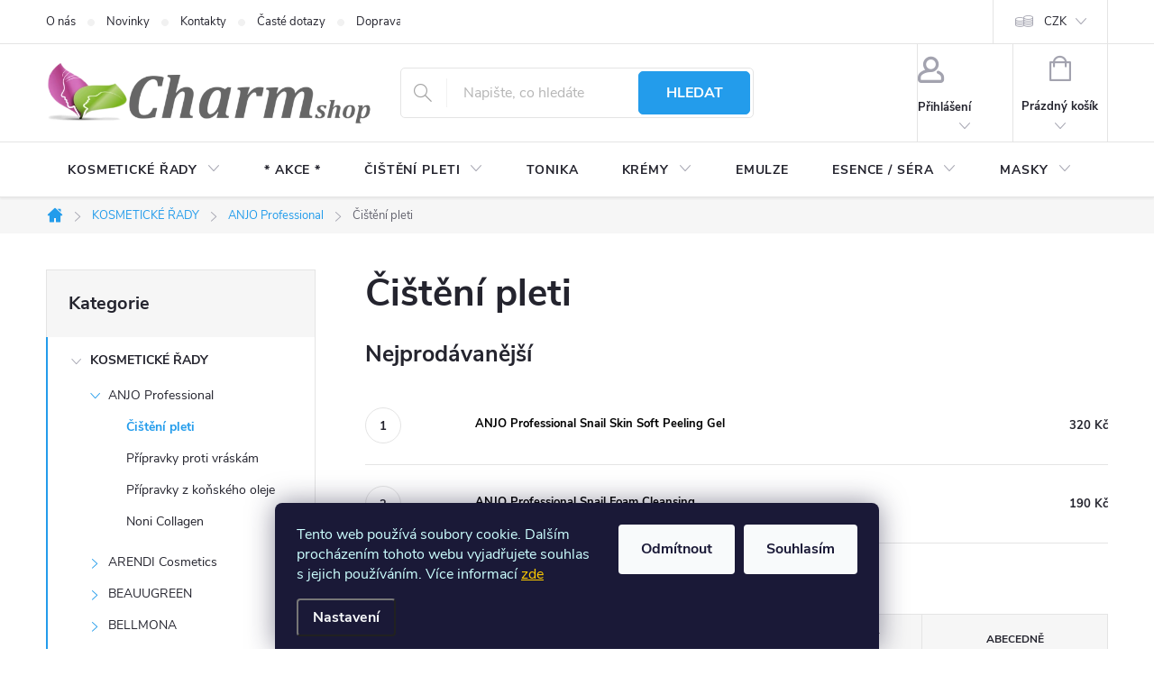

--- FILE ---
content_type: text/html; charset=utf-8
request_url: https://www.charm-shop.cz/kategorie/anjo-cisteni-pleti/
body_size: 34383
content:
<!doctype html><html lang="cs" dir="ltr" class="header-background-light external-fonts-loaded"><head><meta charset="utf-8" /><meta name="viewport" content="width=device-width,initial-scale=1" /><title>ANJO - Čištění pleti | Charm-shop.cz</title><link rel="preconnect" href="https://cdn.myshoptet.com" /><link rel="dns-prefetch" href="https://cdn.myshoptet.com" /><link rel="preload" href="https://cdn.myshoptet.com/prj/dist/master/cms/libs/jquery/jquery-1.11.3.min.js" as="script" /><link href="https://cdn.myshoptet.com/prj/dist/master/cms/templates/frontend_templates/shared/css/font-face/open-sans.css" rel="stylesheet"><script>
dataLayer = [];
dataLayer.push({'shoptet' : {
    "pageId": 6971,
    "pageType": "category",
    "currency": "CZK",
    "currencyInfo": {
        "decimalSeparator": ",",
        "exchangeRate": 1,
        "priceDecimalPlaces": 0,
        "symbol": "K\u010d",
        "symbolLeft": 0,
        "thousandSeparator": " "
    },
    "language": "cs",
    "projectId": 87674,
    "category": {
        "guid": "87201e0d-945c-11ed-8eb3-0cc47a6c92bc",
        "path": "KOSMETICK\u00c9 \u0158ADY | ANJO Professional | \u010ci\u0161t\u011bn\u00ed pleti",
        "parentCategoryGuid": "82b181d8-f77c-11ea-a065-0cc47a6c92bc"
    },
    "cartInfo": {
        "id": null,
        "freeShipping": false,
        "freeShippingFrom": 2300,
        "leftToFreeGift": {
            "formattedPrice": "800 K\u010d",
            "priceLeft": 800
        },
        "freeGift": false,
        "leftToFreeShipping": {
            "priceLeft": 2300,
            "dependOnRegion": 0,
            "formattedPrice": "2 300 K\u010d"
        },
        "discountCoupon": [],
        "getNoBillingShippingPrice": {
            "withoutVat": 0,
            "vat": 0,
            "withVat": 0
        },
        "cartItems": [],
        "taxMode": "ORDINARY"
    },
    "cart": [],
    "customer": {
        "priceRatio": 1,
        "priceListId": 1,
        "groupId": null,
        "registered": false,
        "mainAccount": false
    }
}});
dataLayer.push({'cookie_consent' : {
    "marketing": "denied",
    "analytics": "denied"
}});
document.addEventListener('DOMContentLoaded', function() {
    shoptet.consent.onAccept(function(agreements) {
        if (agreements.length == 0) {
            return;
        }
        dataLayer.push({
            'cookie_consent' : {
                'marketing' : (agreements.includes(shoptet.config.cookiesConsentOptPersonalisation)
                    ? 'granted' : 'denied'),
                'analytics': (agreements.includes(shoptet.config.cookiesConsentOptAnalytics)
                    ? 'granted' : 'denied')
            },
            'event': 'cookie_consent'
        });
    });
});
</script>

<!-- Google Tag Manager -->
<script>(function(w,d,s,l,i){w[l]=w[l]||[];w[l].push({'gtm.start':
new Date().getTime(),event:'gtm.js'});var f=d.getElementsByTagName(s)[0],
j=d.createElement(s),dl=l!='dataLayer'?'&l='+l:'';j.async=true;j.src=
'https://www.googletagmanager.com/gtm.js?id='+i+dl;f.parentNode.insertBefore(j,f);
})(window,document,'script','dataLayer','GTM-KN3LF93');</script>
<!-- End Google Tag Manager -->

<meta property="og:type" content="website"><meta property="og:site_name" content="charm-shop.cz"><meta property="og:url" content="https://www.charm-shop.cz/kategorie/anjo-cisteni-pleti/"><meta property="og:title" content="ANJO - Čištění pleti | Charm-shop.cz"><meta name="author" content="Charm-shop.cz"><meta name="web_author" content="Shoptet.cz"><meta name="dcterms.rightsHolder" content="www.charm-shop.cz"><meta name="robots" content="index,follow"><meta property="og:image" content="https://cdn.myshoptet.com/usr/www.charm-shop.cz/user/front_images/ogImage/t1155-anjo-snail-foam-cleansing-424x600.png"><meta property="og:description" content="Čištění pleti, Charm-shop.cz"><meta name="description" content="Čištění pleti, Charm-shop.cz"><meta name="google-site-verification" content="-CNVh0xDCLN_xM1rER1RqjEB58MlRsO9dkdIAHo7c6s"><style>:root {--color-primary: #239ceb;--color-primary-h: 204;--color-primary-s: 83%;--color-primary-l: 53%;--color-primary-hover: #1997e5;--color-primary-hover-h: 203;--color-primary-hover-s: 80%;--color-primary-hover-l: 50%;--color-secondary: #468c98;--color-secondary-h: 189;--color-secondary-s: 37%;--color-secondary-l: 44%;--color-secondary-hover: #3b7580;--color-secondary-hover-h: 190;--color-secondary-hover-s: 37%;--color-secondary-hover-l: 37%;--color-tertiary: #ffc807;--color-tertiary-h: 47;--color-tertiary-s: 100%;--color-tertiary-l: 51%;--color-tertiary-hover: #ffbb00;--color-tertiary-hover-h: 44;--color-tertiary-hover-s: 100%;--color-tertiary-hover-l: 50%;--color-header-background: #ffffff;--template-font: "Open Sans";--template-headings-font: "Open Sans";--header-background-url: url("[data-uri]");--cookies-notice-background: #1A1937;--cookies-notice-color: #F8FAFB;--cookies-notice-button-hover: #f5f5f5;--cookies-notice-link-hover: #27263f;--templates-update-management-preview-mode-content: "Náhled aktualizací šablony je aktivní pro váš prohlížeč."}</style>
    <script>var shoptet = shoptet || {};</script>
    <script src="https://cdn.myshoptet.com/prj/dist/master/shop/dist/main-3g-header.js.05f199e7fd2450312de2.js"></script>
<!-- User include --><!-- service 776(417) html code header -->
<link type="text/css" rel="stylesheet" media="all"  href="https://cdn.myshoptet.com/usr/paxio.myshoptet.com/user/documents/blank/style.css?v1602546"/>
<link href="https://cdn.myshoptet.com/prj/dist/master/shop/dist/font-shoptet-11.css.62c94c7785ff2cea73b2.css" rel="stylesheet">
<link href="https://cdn.myshoptet.com/usr/paxio.myshoptet.com/user/documents/blank/ikony.css?v9" rel="stylesheet">
<link type="text/css" rel="stylesheet" media="screen"  href="https://cdn.myshoptet.com/usr/paxio.myshoptet.com/user/documents/blank/preklady.css?v27" />
<link rel="stylesheet" href="https://cdn.myshoptet.com/usr/paxio.myshoptet.com/user/documents/blank/Slider/slick.css" />
<link rel="stylesheet" href="https://cdn.myshoptet.com/usr/paxio.myshoptet.com/user/documents/blank/Slider/slick-theme.css?v4" />
<link rel="stylesheet" href="https://cdn.myshoptet.com/usr/paxio.myshoptet.com/user/documents/blank/Slider/slick-classic.css?v3" />

<!-- api 422(76) html code header -->
<link rel="stylesheet" href="https://cdn.myshoptet.com/usr/api2.dklab.cz/user/documents/_doplnky/odpocet/87674/1420/87674_1420.css" type="text/css" /><style>
        :root {            
            --dklab-countdown-category-text-color: #FFFFFF;
            --dklab-countdown-detail-text-color: #FFFFFF;
            --dklab-countdown-background-lower-color: #23D7FF;
            --dklab-countdown-background-upper-color: #165AA3;
            --dklab-countdown-background-lower-color-detail: #23D7FF;
            --dklab-countdown-background-upper-color-detail: #165AA3;
            --dklab-countdown-carousel-text-color: #575757;            
            --dklab-countdown-radius: 5px;
            --dklab-countdown-carousel-background-color: #FFD6D6;
        }
        </style>
<!-- api 426(80) html code header -->
<link rel="stylesheet" href="https://cdn.myshoptet.com/usr/api2.dklab.cz/user/documents/_doplnky/navstivene/87674/50/87674_50.css" type="text/css" /><style> :root { --dklab-lastvisited-background-color: #FFFFFF; } </style>
<!-- api 608(256) html code header -->
<link rel="stylesheet" href="https://cdn.myshoptet.com/usr/api2.dklab.cz/user/documents/_doplnky/bannery/87674/2033/87674_2033.css" type="text/css" /><style>
        :root {
            --dklab-bannery-b-hp-padding: 10px;
            --dklab-bannery-b-hp-box-padding: 0px;
            --dklab-bannery-b-hp-big-screen: 33.333%;
            --dklab-bannery-b-hp-medium-screen: 33.333%;
            --dklab-bannery-b-hp-small-screen: 33.333%;
            --dklab-bannery-b-hp-tablet-screen: 33.333%;
            --dklab-bannery-b-hp-mobile-screen: 50%;

            --dklab-bannery-i-hp-icon-color: #08A6FF;
            --dklab-bannery-i-hp-color: #000000;
            --dklab-bannery-i-hp-background: #FFFFFF;            
            
            --dklab-bannery-i-d-icon-color: #000000;
            --dklab-bannery-i-d-color: #000000;
            --dklab-bannery-i-d-background: #FFFFFF;


            --dklab-bannery-i-hp-w-big-screen: 4;
            --dklab-bannery-i-hp-w-medium-screen: 4;
            --dklab-bannery-i-hp-w-small-screen: 4;
            --dklab-bannery-i-hp-w-tablet-screen: 4;
            --dklab-bannery-i-hp-w-mobile-screen: 2;
            
            --dklab-bannery-i-d-w-big-screen: 4;
            --dklab-bannery-i-d-w-medium-screen: 4;
            --dklab-bannery-i-d-w-small-screen: 4;
            --dklab-bannery-i-d-w-tablet-screen: 4;
            --dklab-bannery-i-d-w-mobile-screen: 2;

        }</style>
<!-- api 609(257) html code header -->
<link rel="stylesheet" href="https://cdn.myshoptet.com/usr/api2.dklab.cz/user/documents/_doplnky/slider/87674/47/87674_47.css" type="text/css" /><style>
        :root {
        --dklab-slider-color-arrow: #000000;
        --dklab-slider-color-hp-dot: #0080BA;
        --dklab-slider-color-hp-dot-active: #BFBFBF;
        --dklab-slider-color-l-dot: #A4A4A4;
        --dklab-slider-color-l-dot-active: #000000;
        --dklab-slider-color-c-dot: #D9D9D9;
        --dklab-slider-color-c-dot-active: #000000;
        --dklab-slider-color-c-arrow: #000000;
        --dklab-slider-color-d-dot: #A4A4A4;
        --dklab-slider-color-d-dot-active: #000000;

        }</style>
<!-- api 706(352) html code header -->
<link rel="stylesheet" href="https://cdn.myshoptet.com/usr/api2.dklab.cz/user/documents/_doplnky/zalozky/87674/793/87674_793.css" type="text/css" /><style>
        :root {
            
        }
        </style>
<!-- api 1556(1155) html code header -->
<script>
    var shoptetakCopyDisableSettings={"rightClick":true,"textCopy":true,"imgCopy":true,"adminDisable":true,"productsTitlesDisable":false,"categoryDisable":false,"pagesDisable":true,"urlAddressOne":"https:\/\/www.charm-shop.cz\/clanky\/kontakty\/","urlAddressTwo":"","urlAddressThree":"","urlAddressFour":"","urlAddressFive":""};

    const rootCopy = document.documentElement;
</script>

<!-- service 450(104) html code header -->
<link href="https://cdn.myshoptet.com/usr/252557.myshoptet.com/user/documents/news-box-plus/Classic.css?v12" rel="stylesheet" />
<!-- service 553(201) html code header -->
<script src="https://shoptet.platimpak.cz/front/frontAction.js" 
onload="dispatchFrontAction('Classic', 'shoptet.platimpak.cz')"></script>


<!-- service 608(256) html code header -->
<link rel="stylesheet" href="https://cdn.myshoptet.com/usr/api.dklab.cz/user/documents/fontawesome/css/all.css?v=1.02" type="text/css" />
<!-- service 1228(847) html code header -->
<link 
rel="stylesheet" 
href="https://cdn.myshoptet.com/usr/dmartini.myshoptet.com/user/documents/upload/dmartini/shop_rating/shop_rating.min.css?140"
data-author="Dominik Martini" 
data-author-web="dmartini.cz">
<!-- service 1556(1155) html code header -->
<link rel="stylesheet" href="https://cdn.myshoptet.com/usr/shoptet.tomashlad.eu/user/documents/extras/copy-disable/screen.css?v=7">
<!-- service 1673(1258) html code header -->
<link 
rel="stylesheet" 
href="https://cdn.myshoptet.com/usr/dmartini.myshoptet.com/user/documents/upload/dmartini/product_rating/product_rating.min.css?90"
data-author="Dominik Martini" 
data-author-web="dmartini.cz">
<!-- service 421(75) html code header -->
<style>
body:not(.template-07):not(.template-09):not(.template-10):not(.template-11):not(.template-12):not(.template-13):not(.template-14) #return-to-top i::before {content: 'a';}
#return-to-top i:before {content: '\e911';}
#return-to-top {
z-index: 99999999;
    position: fixed;
    bottom: 45px;
    right: 20px;
background: rgba(0, 0, 0, 0.7);
    width: 50px;
    height: 50px;
    display: block;
    text-decoration: none;
    -webkit-border-radius: 35px;
    -moz-border-radius: 35px;
    border-radius: 35px;
    display: none;
    -webkit-transition: all 0.3s linear;
    -moz-transition: all 0.3s ease;
    -ms-transition: all 0.3s ease;
    -o-transition: all 0.3s ease;
    transition: all 0.3s ease;
}
#return-to-top i {color: #fff;margin: -10px 0 0 -10px;position: relative;left: 50%;top: 50%;font-size: 19px;-webkit-transition: all 0.3s ease;-moz-transition: all 0.3s ease;-ms-transition: all 0.3s ease;-o-transition: all 0.3s ease;transition: all 0.3s ease;height: 20px;width: 20px;text-align: center;display: block;font-style: normal;}
#return-to-top:hover {
    background: rgba(0, 0, 0, 0.9);
}
#return-to-top:hover i {
    color: #fff;
}
.icon-chevron-up::before {
font-weight: bold;
}
.ordering-process #return-to-top{display: none !important;}
</style>
<!-- service 609(257) html code header -->
<link rel="stylesheet" href="https://cdn.myshoptet.com/usr/api2.dklab.cz/user/documents/css/swiper-bundle.min.css?v=1" />
<!--
<link rel="stylesheet" href="https://cdn.myshoptet.com/usr/api.dklab.cz/user/documents/_doplnky/lightslider/dist/css/lightslider.css?v=5" />
<link rel="stylesheet" href="https://cdn.myshoptet.com/usr/api.dklab.cz/user/documents/_doplnky/sliderplus/src/style.css?v=66" type="text/css" />
<link rel="stylesheet" href="https://cdn.myshoptet.com/usr/api.dklab.cz/user/documents/_doplnky/sliderplus/src/style_fix.css?v=38" type="text/css" />
<style type="text/css">
.dklabSliderplusCarousel.dklabSliderplus-moderni-tmavy .extended-banner-link:hover, .dklabSliderplusCarousel.dklabSliderplus-moderni-svetly .extended-banner-link:hover,
.dklabSliderplusCarousel.dklabSliderplus-box-tmavy .extended-banner-link, .dklabSliderplusCarousel.dklabSliderplus-box-svetly .extended-banner-link{
  background: #239ceb;
}
</style>
-->

<!-- service 708(354) html code header -->
<link href="https://cdn.myshoptet.com/usr/302565.myshoptet.com/user/documents/assets/gifts/fv-studio-app-gifts.css?25.4.29" rel="stylesheet">
<link href="https://cdn.myshoptet.com/usr/302565.myshoptet.com/user/documents/assets/gifts/fv-studio-app-gifts.Classic.css?25.4.29" rel="stylesheet">

<style>
.ordering-process.id--9 [id~=free-gift-wrapper] ul li:hover,
.ordering-process.id--9 [class~=free-gifts-wrapper] ul li:hover,
.content-window.cart-window [class~=free-gifts-wrapper] ul li:hover {
    border-color: #239ceb;
}

.ordering-process.id--9 [id~=free-gift-wrapper] ul li:not(.hidden-colorbox-visible),
.ordering-process.id--9 [class~=free-gifts-wrapper] ul li.active,
.content-window.cart-window [class~=free-gifts-wrapper] ul li.active {
    border-color: #239ceb;
    border-width: 2px;
}

.fvstudio-delivery-info-single-gift {
border-color: #239ceb;
}

</style>
<!-- project html code header -->
<!-- ÚPRAVA VELIKOSTI LOGA V HLAVIČCE - ČÍSLICE UDÁVÁ VÝŠKU LOGA V PIXELECH -->
<style> 
#header .site-name a img {max-height: 140px;}
</style>

<!-- TLAČÍTKA SE ZAOBALENÝMI ROHY -->
<style> 
.btn:not(.cart-count), .compact-form .form-control, .pagination > a, .pagination > strong, a.login-btn{border-radius: 5px;}
</style>

<!-- TRVALÉ ZOBRAZENÍ POLE PRO SLEVOVÝ KUPON -->
<style>
.discount-coupon:not(.uplatneno) form {display: block;margin-top: 0;}
.kupon-odkaz{display: none;}
</style>

<!-- PŘÍZNAK NOVINKA -->
<style> 
.flag.flag-new {background-color: #11C830;}
</style>

<!-- Barva příznaku Akce -->
<style type="text/css">
 .flag.flag-action { background-color: #e60000; }
  .desktop #fvStudio-component-topproduct .fvsctp-default>div {padding: 30px 15px;}
  .desktop #fvStudio-component-topproduct .fvsctp-default .fvsctp-right .fvsctp-img {flex-basis: 45%;}
  .desktop #fvStudio-component-topproduct .fvsctp-default .fvsctp-right {align-items: initial;}
</style>

<style type="text/css">
.flags-extra .flag .price-standard,
.flags-extra .flag .price-save { font-size: 11px; }
.flags-extra .flag { width: 75px; height: 55px; }
.free-gifts-img>img {width: 100px;}
.latest-contribution-image img {border-radius: 0;}
</style>

<style type="text/css">
#footer .custom-footer {
      padding-left: 0px !important;
}
.basic-description {width: 100%;padding-right: 0;}
.extended-description {width: 100%; padding-left: 0;}
#productsAlternative{display: block;opacity: 1;}
#productsAlternative::before{content: "Podobné produkty"; font-size: 20px; color: #666; display: block; margin: 20px 0 15px 0;}
#productsAlternative .p .price{margin-bottom: 8px;}
.products-related .product .p{height: auto !important;}
.products-related, #productsAlternative, .products-related-header {padding: 0 20px;}
body, p, li, #filters h4, .filter-label {color: #222 !important;}
.subcategories li a {color: #222;}
.products-related .p .p-desc, .products-related .p .availability {display: block;}
.p-info-wrapper .price-additional, .p-info-wrapper .price-standard, .p-info-wrapper .price-save {font-size: 18px;}
.p-info-wrapper .price-standard span{color: #666;}
.detail-parameters th {color: #222;}
.extended-description .detail-parameters tr{background-color: #f7f7f7;}
.extended-description .detail-parameters tr:nth-child(2n){background-color: #fff;}
.extended-description .detail-parameters td, .extended-description .detail-parameters th{padding: 7px 15px !important;}
.extended-description .detail-parameters {width: 100%;}
.welcome div, .welcome h1{max-width: none;}
.homepage-box.welcome-wrapper{border: 0; background-color: #fff;}
</style>

<!-- Google tag (gtag.js) -->
<script async src="https://www.googletagmanager.com/gtag/js?id=UA-59218492-1">
</script>
<script>
  window.dataLayer = window.dataLayer || [];
  function gtag(){dataLayer.push(arguments);}
  gtag('js', new Date());
  gtag('config', 'UA-59218492-1');
</script> 

<!-- Google tag (gtag.js) -->
<script async src="https://www.googletagmanager.com/gtag/js?id=G-ZB8CSQ31MR"></script>
<script>
  window.dataLayer = window.dataLayer || [];
  function gtag(){dataLayer.push(arguments);}
  gtag('js', new Date());
  gtag('config', 'G-ZB8CSQ31MR');
</script>

<!-- Event snippet for Nákup na e-shopu conversion page -->
<script>
  gtag('event', 'conversion', {
      'send_to': 'AW-10846190053/g2ySCL-L7qEZEOXz7rMo',
      'transaction_id': ''
  });
</script>

<!-- Pixel Code for https://notifikacka.cz/ -->
<script async src="https://notifikacka.cz/pixel/fbjszgv95kqhjlltn5rdt7d20ixyoqlp"></script>
<!-- END Pixel Code -->

<meta name="facebook-domain-verification" content="ivci8fyq3rekrvpb5s29gn73ujgatz" />

<style data-addon="Hodnocení produktů+" data-author="Dominik Martini">
    .type-detail #content #ratingTab .votes-wrap .vote-wrap:not(.admin-response .vote-wrap) {
      background-color: #f0f8ff !important;
      border: 1px solid #66c3da !important;
      border-radius: 8px !important;
    }
    #ratingTab .loadMore__button {
      background-color: #cb2d3e !important;
      color: #ffffff !important;
      border-radius: 8px !important;
    }
    #ratingTab .loadMore__button:hover {
      background-color: #666666 !important;
      color: #ffffff !important;
    }
    .stars .star.is-active:hover, .stars .star.star-half:before, .stars .star.star-on:before, .icon-starHalf-before, .icon-starOn-before, .product-ratings .icon-starOff-before:hover, .product-ratings .star-off:hover, .star.star-half, .star.star-on, .rate-average,
    .tursky-apollo .rate-wrapper.unveil-wrapper .rate-list .stars span.star-off::before {
        color: #ffbc05 !important;
    }
</style> 

<!-- /User include --><link rel="shortcut icon" href="/favicon.ico" type="image/x-icon" /><link rel="canonical" href="https://www.charm-shop.cz/kategorie/anjo-cisteni-pleti/" />    <script>
        var _hwq = _hwq || [];
        _hwq.push(['setKey', '026A783694773FE07C9486A29A5CD248']);
        _hwq.push(['setTopPos', '150']);
        _hwq.push(['showWidget', '21']);
        (function() {
            var ho = document.createElement('script');
            ho.src = 'https://cz.im9.cz/direct/i/gjs.php?n=wdgt&sak=026A783694773FE07C9486A29A5CD248';
            var s = document.getElementsByTagName('script')[0]; s.parentNode.insertBefore(ho, s);
        })();
    </script>
    <!-- Global site tag (gtag.js) - Google Analytics -->
    <script async src="https://www.googletagmanager.com/gtag/js?id=G-ZB8CSQ31MR"></script>
    <script>
        
        window.dataLayer = window.dataLayer || [];
        function gtag(){dataLayer.push(arguments);}
        

                    console.debug('default consent data');

            gtag('consent', 'default', {"ad_storage":"denied","analytics_storage":"denied","ad_user_data":"denied","ad_personalization":"denied","wait_for_update":500});
            dataLayer.push({
                'event': 'default_consent'
            });
        
        gtag('js', new Date());

        
                gtag('config', 'G-ZB8CSQ31MR', {"groups":"GA4","send_page_view":false,"content_group":"category","currency":"CZK","page_language":"cs"});
        
                gtag('config', 'AW-942808077', {"allow_enhanced_conversions":true});
        
        
        
        
        
                    gtag('event', 'page_view', {"send_to":"GA4","page_language":"cs","content_group":"category","currency":"CZK"});
        
        
        
        
        
        
        
        
        
        
        
        
        
        document.addEventListener('DOMContentLoaded', function() {
            if (typeof shoptet.tracking !== 'undefined') {
                for (var id in shoptet.tracking.bannersList) {
                    gtag('event', 'view_promotion', {
                        "send_to": "UA",
                        "promotions": [
                            {
                                "id": shoptet.tracking.bannersList[id].id,
                                "name": shoptet.tracking.bannersList[id].name,
                                "position": shoptet.tracking.bannersList[id].position
                            }
                        ]
                    });
                }
            }

            shoptet.consent.onAccept(function(agreements) {
                if (agreements.length !== 0) {
                    console.debug('gtag consent accept');
                    var gtagConsentPayload =  {
                        'ad_storage': agreements.includes(shoptet.config.cookiesConsentOptPersonalisation)
                            ? 'granted' : 'denied',
                        'analytics_storage': agreements.includes(shoptet.config.cookiesConsentOptAnalytics)
                            ? 'granted' : 'denied',
                                                                                                'ad_user_data': agreements.includes(shoptet.config.cookiesConsentOptPersonalisation)
                            ? 'granted' : 'denied',
                        'ad_personalization': agreements.includes(shoptet.config.cookiesConsentOptPersonalisation)
                            ? 'granted' : 'denied',
                        };
                    console.debug('update consent data', gtagConsentPayload);
                    gtag('consent', 'update', gtagConsentPayload);
                    dataLayer.push(
                        { 'event': 'update_consent' }
                    );
                }
            });
        });
    </script>
</head><body class="desktop id-6971 in-anjo-cisteni-pleti template-11 type-category multiple-columns-body columns-3 blank-mode blank-mode-css ums_forms_redesign--off ums_a11y_category_page--on ums_discussion_rating_forms--off ums_flags_display_unification--on ums_a11y_login--on mobile-header-version-0">
        <div id="fb-root"></div>
        <script>
            window.fbAsyncInit = function() {
                FB.init({
//                    appId            : 'your-app-id',
                    autoLogAppEvents : true,
                    xfbml            : true,
                    version          : 'v19.0'
                });
            };
        </script>
        <script async defer crossorigin="anonymous" src="https://connect.facebook.net/cs_CZ/sdk.js"></script>
<!-- Google Tag Manager (noscript) -->
<noscript><iframe src="https://www.googletagmanager.com/ns.html?id=GTM-KN3LF93"
height="0" width="0" style="display:none;visibility:hidden"></iframe></noscript>
<!-- End Google Tag Manager (noscript) -->

    <div class="siteCookies siteCookies--bottom siteCookies--dark js-siteCookies" role="dialog" data-testid="cookiesPopup" data-nosnippet>
        <div class="siteCookies__form">
            <div class="siteCookies__content">
                <div class="siteCookies__text">
                    <span style="color: #ccffff;">Tento web používá soubory cookie. Dalším procházením tohoto webu vyjadřujete souhlas s jejich používáním. Více informací</span> <span style="color: #ffcc00;"><a href="https://87674.myshoptet.com/podminky-ochrany-osobnich-udaju/" target="\" style="color: #ffcc00;">zde</a></span>
                </div>
                <p class="siteCookies__links">
                    <button class="siteCookies__link js-cookies-settings" aria-label="Nastavení cookies" data-testid="cookiesSettings">Nastavení</button>
                </p>
            </div>
            <div class="siteCookies__buttonWrap">
                                    <button class="siteCookies__button js-cookiesConsentSubmit" value="reject" aria-label="Odmítnout cookies" data-testid="buttonCookiesReject">Odmítnout</button>
                                <button class="siteCookies__button js-cookiesConsentSubmit" value="all" aria-label="Přijmout cookies" data-testid="buttonCookiesAccept">Souhlasím</button>
            </div>
        </div>
        <script>
            document.addEventListener("DOMContentLoaded", () => {
                const siteCookies = document.querySelector('.js-siteCookies');
                document.addEventListener("scroll", shoptet.common.throttle(() => {
                    const st = document.documentElement.scrollTop;
                    if (st > 1) {
                        siteCookies.classList.add('siteCookies--scrolled');
                    } else {
                        siteCookies.classList.remove('siteCookies--scrolled');
                    }
                }, 100));
            });
        </script>
    </div>
<a href="#content" class="skip-link sr-only">Přejít na obsah</a><div class="overall-wrapper"><div class="user-action"><div class="container">
    <div class="user-action-in">
                    <div id="login" class="user-action-login popup-widget login-widget" role="dialog" aria-labelledby="loginHeading">
        <div class="popup-widget-inner">
                            <h2 id="loginHeading">Přihlášení k vašemu účtu</h2><div id="customerLogin"><form action="/action/Customer/Login/" method="post" id="formLoginIncluded" class="csrf-enabled formLogin" data-testid="formLogin"><input type="hidden" name="referer" value="" /><div class="form-group"><div class="input-wrapper email js-validated-element-wrapper no-label"><input type="email" name="email" class="form-control" autofocus placeholder="E-mailová adresa (např. jan@novak.cz)" data-testid="inputEmail" autocomplete="email" required /></div></div><div class="form-group"><div class="input-wrapper password js-validated-element-wrapper no-label"><input type="password" name="password" class="form-control" placeholder="Heslo" data-testid="inputPassword" autocomplete="current-password" required /><span class="no-display">Nemůžete vyplnit toto pole</span><input type="text" name="surname" value="" class="no-display" /></div></div><div class="form-group"><div class="login-wrapper"><button type="submit" class="btn btn-secondary btn-text btn-login" data-testid="buttonSubmit">Přihlásit se</button><div class="password-helper"><a href="/registrace/" data-testid="signup" rel="nofollow">Nová registrace</a><a href="/klient/zapomenute-heslo/" rel="nofollow">Zapomenuté heslo</a></div></div></div><div class="social-login-buttons"><div class="social-login-buttons-divider"><span>nebo</span></div><div class="form-group"><a href="/action/Social/login/?provider=Facebook" class="login-btn facebook" rel="nofollow"><span class="login-facebook-icon"></span><strong>Přihlásit se přes Facebook</strong></a></div></div></form>
</div>                    </div>
    </div>

                            <div id="cart-widget" class="user-action-cart popup-widget cart-widget loader-wrapper" data-testid="popupCartWidget" role="dialog" aria-hidden="true">
    <div class="popup-widget-inner cart-widget-inner place-cart-here">
        <div class="loader-overlay">
            <div class="loader"></div>
        </div>
    </div>

    <div class="cart-widget-button">
        <a href="/kosik/" class="btn btn-conversion" id="continue-order-button" rel="nofollow" data-testid="buttonNextStep">Pokračovat do košíku</a>
    </div>
</div>
            </div>
</div>
</div><div class="top-navigation-bar" data-testid="topNavigationBar">

    <div class="container">

        <div class="top-navigation-contacts">
            <strong>Zákaznická podpora:</strong><a href="mailto:charm-shop@email.cz" class="project-email" data-testid="contactboxEmail"><span>charm-shop@email.cz</span></a>        </div>

                            <div class="top-navigation-menu">
                <div class="top-navigation-menu-trigger"></div>
                <ul class="top-navigation-bar-menu">
                                            <li class="top-navigation-menu-item-988">
                            <a href="/clanky/o-nas/">O nás</a>
                        </li>
                                            <li class="top-navigation-menu-item-682">
                            <a href="/rubriky/nase-novinky/">Novinky</a>
                        </li>
                                            <li class="top-navigation-menu-item-29">
                            <a href="/clanky/kontakty/">Kontakty</a>
                        </li>
                                            <li class="top-navigation-menu-item-878">
                            <a href="/clanky/caste-dotazy/">Časté dotazy</a>
                        </li>
                                            <li class="top-navigation-menu-item-2105">
                            <a href="/clanky/doprava-a-platba/">Doprava a platba</a>
                        </li>
                                            <li class="top-navigation-menu-item--51">
                            <a href="/clanky/hodnoceni-obchodu/">Hodnocení obchodu</a>
                        </li>
                                            <li class="top-navigation-menu-item-1671">
                            <a href="/clanky/obchodni-podminky/">Obchodní podmínky</a>
                        </li>
                                            <li class="top-navigation-menu-item-1665">
                            <a href="/clanky/podminky-ochrany-osobnich-udaju/">Ochrana osobních údajů </a>
                        </li>
                                    </ul>
                <ul class="top-navigation-bar-menu-helper"></ul>
            </div>
        
        <div class="top-navigation-tools top-navigation-tools--language">
            <div class="responsive-tools">
                <a href="#" class="toggle-window" data-target="search" aria-label="Hledat" data-testid="linkSearchIcon"></a>
                                                            <a href="#" class="toggle-window" data-target="login"></a>
                                                    <a href="#" class="toggle-window" data-target="navigation" aria-label="Menu" data-testid="hamburgerMenu"></a>
            </div>
                <div class="dropdown">
        <span>Ceny v:</span>
        <button id="topNavigationDropdown" type="button" data-toggle="dropdown" aria-haspopup="true" aria-expanded="false">
            CZK
            <span class="caret"></span>
        </button>
        <ul class="dropdown-menu" aria-labelledby="topNavigationDropdown"><li><a href="/action/Currency/changeCurrency/?currencyCode=CZK" rel="nofollow">CZK</a></li><li><a href="/action/Currency/changeCurrency/?currencyCode=EUR" rel="nofollow">EUR</a></li></ul>
    </div>
            <button class="top-nav-button top-nav-button-login toggle-window" type="button" data-target="login" aria-haspopup="dialog" aria-controls="login" aria-expanded="false" data-testid="signin"><span>Přihlášení</span></button>        </div>

    </div>

</div>
<header id="header"><div class="container navigation-wrapper">
    <div class="header-top">
        <div class="site-name-wrapper">
            <div class="site-name"><a href="/" data-testid="linkWebsiteLogo"><img src="https://cdn.myshoptet.com/usr/www.charm-shop.cz/user/logos/charm-shop_logo-1.png" alt="Charm-shop.cz" fetchpriority="low" /></a></div>        </div>
        <div class="search" itemscope itemtype="https://schema.org/WebSite">
            <meta itemprop="headline" content="Čištění pleti"/><meta itemprop="url" content="https://www.charm-shop.cz"/><meta itemprop="text" content="Čištění pleti, Charm-shop.cz"/>            <form action="/action/ProductSearch/prepareString/" method="post"
    id="formSearchForm" class="search-form compact-form js-search-main"
    itemprop="potentialAction" itemscope itemtype="https://schema.org/SearchAction" data-testid="searchForm">
    <fieldset>
        <meta itemprop="target"
            content="https://www.charm-shop.cz/vyhledavani/?string={string}"/>
        <input type="hidden" name="language" value="cs"/>
        
            
<input
    type="search"
    name="string"
        class="query-input form-control search-input js-search-input"
    placeholder="Napište, co hledáte"
    autocomplete="off"
    required
    itemprop="query-input"
    aria-label="Vyhledávání"
    data-testid="searchInput"
>
            <button type="submit" class="btn btn-default" data-testid="searchBtn">Hledat</button>
        
    </fieldset>
</form>
        </div>
        <div class="navigation-buttons">
                
    <a href="/kosik/" class="btn btn-icon toggle-window cart-count" data-target="cart" data-hover="true" data-redirect="true" data-testid="headerCart" rel="nofollow" aria-haspopup="dialog" aria-expanded="false" aria-controls="cart-widget">
        
                <span class="sr-only">Nákupní košík</span>
        
            <span class="cart-price visible-lg-inline-block" data-testid="headerCartPrice">
                                    Prázdný košík                            </span>
        
    
            </a>
        </div>
    </div>
    <nav id="navigation" aria-label="Hlavní menu" data-collapsible="true"><div class="navigation-in menu"><ul class="menu-level-1" role="menubar" data-testid="headerMenuItems"><li class="menu-item-689 ext" role="none"><a href="/kategorie/kosmeticke-rady/" data-testid="headerMenuItem" role="menuitem" aria-haspopup="true" aria-expanded="false"><b>KOSMETICKÉ ŘADY</b><span class="submenu-arrow"></span></a><ul class="menu-level-2" aria-label="KOSMETICKÉ ŘADY" tabindex="-1" role="menu"><li class="menu-item-6698 has-third-level" role="none"><a href="/kategorie/anjo/" class="menu-image" data-testid="headerMenuItem" tabindex="-1" aria-hidden="true"><img src="data:image/svg+xml,%3Csvg%20width%3D%22140%22%20height%3D%22100%22%20xmlns%3D%22http%3A%2F%2Fwww.w3.org%2F2000%2Fsvg%22%3E%3C%2Fsvg%3E" alt="" aria-hidden="true" width="140" height="100"  data-src="https://cdn.myshoptet.com/usr/www.charm-shop.cz/user/categories/thumb/anjo-logo.jpg" fetchpriority="low" /></a><div><a href="/kategorie/anjo/" data-testid="headerMenuItem" role="menuitem"><span>ANJO Professional</span></a>
                                                    <ul class="menu-level-3" role="menu">
                                                                    <li class="menu-item-6971" role="none">
                                        <a href="/kategorie/anjo-cisteni-pleti/" class="active" data-testid="headerMenuItem" role="menuitem">
                                            Čištění pleti</a>,                                    </li>
                                                                    <li class="menu-item-6701" role="none">
                                        <a href="/kategorie/anjo-pripravky-proti-vraskam/" data-testid="headerMenuItem" role="menuitem">
                                            Přípravky proti vráskám</a>,                                    </li>
                                                                    <li class="menu-item-6977" role="none">
                                        <a href="/kategorie/pripravky-z-konskeho-oleje/" data-testid="headerMenuItem" role="menuitem">
                                            Přípravky z koňského oleje</a>,                                    </li>
                                                                    <li class="menu-item-22494" role="none">
                                        <a href="/kategorie/anjo-noni-collagen/" data-testid="headerMenuItem" role="menuitem">
                                            Noni Collagen</a>                                    </li>
                                                            </ul>
                        </div></li><li class="menu-item-1067 has-third-level" role="none"><a href="/kategorie/arendi-cosmetics-co-ltd/" class="menu-image" data-testid="headerMenuItem" tabindex="-1" aria-hidden="true"><img src="data:image/svg+xml,%3Csvg%20width%3D%22140%22%20height%3D%22100%22%20xmlns%3D%22http%3A%2F%2Fwww.w3.org%2F2000%2Fsvg%22%3E%3C%2Fsvg%3E" alt="" aria-hidden="true" width="140" height="100"  data-src="https://cdn.myshoptet.com/usr/www.charm-shop.cz/user/categories/thumb/arendi-logo-180x140.png" fetchpriority="low" /></a><div><a href="/kategorie/arendi-cosmetics-co-ltd/" data-testid="headerMenuItem" role="menuitem"><span>ARENDI Cosmetics</span></a>
                                                    <ul class="menu-level-3" role="menu">
                                                                    <li class="menu-item-2144" role="none">
                                        <a href="/kategorie/korejska-kosmetika-arendi-ginkgo/" data-testid="headerMenuItem" role="menuitem">
                                            ARENDI Ginkgo</a>,                                    </li>
                                                                    <li class="menu-item-22449" role="none">
                                        <a href="/kategorie/arendi-aemong-fi/" data-testid="headerMenuItem" role="menuitem">
                                            ARENDI AEMONG FI</a>,                                    </li>
                                                                    <li class="menu-item-1070" role="none">
                                        <a href="/kategorie/arendi-vichion-fi/" data-testid="headerMenuItem" role="menuitem">
                                            ARENDI VICHION FI</a>                                    </li>
                                                            </ul>
                        </div></li><li class="menu-item-13593 has-third-level" role="none"><a href="/kategorie/beauugreen/" class="menu-image" data-testid="headerMenuItem" tabindex="-1" aria-hidden="true"><img src="data:image/svg+xml,%3Csvg%20width%3D%22140%22%20height%3D%22100%22%20xmlns%3D%22http%3A%2F%2Fwww.w3.org%2F2000%2Fsvg%22%3E%3C%2Fsvg%3E" alt="" aria-hidden="true" width="140" height="100"  data-src="https://cdn.myshoptet.com/usr/www.charm-shop.cz/user/categories/thumb/logo-beaugreen-300x130.png" fetchpriority="low" /></a><div><a href="/kategorie/beauugreen/" data-testid="headerMenuItem" role="menuitem"><span>BEAUUGREEN</span></a>
                                                    <ul class="menu-level-3" role="menu">
                                                                    <li class="menu-item-13596" role="none">
                                        <a href="/kategorie/beauugreen-ocni-masky/" data-testid="headerMenuItem" role="menuitem">
                                            Oční masky</a>                                    </li>
                                                            </ul>
                        </div></li><li class="menu-item-6707 has-third-level" role="none"><a href="/kategorie/bellmona/" class="menu-image" data-testid="headerMenuItem" tabindex="-1" aria-hidden="true"><img src="data:image/svg+xml,%3Csvg%20width%3D%22140%22%20height%3D%22100%22%20xmlns%3D%22http%3A%2F%2Fwww.w3.org%2F2000%2Fsvg%22%3E%3C%2Fsvg%3E" alt="" aria-hidden="true" width="140" height="100"  data-src="https://cdn.myshoptet.com/usr/www.charm-shop.cz/user/categories/thumb/bellmona-logo-11.png" fetchpriority="low" /></a><div><a href="/kategorie/bellmona/" data-testid="headerMenuItem" role="menuitem"><span>BELLMONA</span></a>
                                                    <ul class="menu-level-3" role="menu">
                                                                    <li class="menu-item-6716" role="none">
                                        <a href="/kategorie/bellmona-cisteni-odlicovani-tonizace-pleti/" data-testid="headerMenuItem" role="menuitem">
                                            Odličování, tonizace</a>,                                    </li>
                                                                    <li class="menu-item-6746" role="none">
                                        <a href="/kategorie/osetreni-zrale-pleti/" data-testid="headerMenuItem" role="menuitem">
                                            Ošetření zralé pleti</a>,                                    </li>
                                                                    <li class="menu-item-6734" role="none">
                                        <a href="/kategorie/kolagenove-osetreni/" data-testid="headerMenuItem" role="menuitem">
                                            Kolagenové ošetření</a>,                                    </li>
                                                                    <li class="menu-item-6743" role="none">
                                        <a href="/kategorie/osetreni-s-kmenovymi-bunkami/" data-testid="headerMenuItem" role="menuitem">
                                            Kmenové buňky</a>,                                    </li>
                                                                    <li class="menu-item-6995" role="none">
                                        <a href="/kategorie/bellmona-peptidove-osetreni/" data-testid="headerMenuItem" role="menuitem">
                                            Peptidové ošetření</a>                                    </li>
                                                            </ul>
                        </div></li><li class="menu-item-6752" role="none"><a href="/kategorie/deoproce-korea/" class="menu-image" data-testid="headerMenuItem" tabindex="-1" aria-hidden="true"><img src="data:image/svg+xml,%3Csvg%20width%3D%22140%22%20height%3D%22100%22%20xmlns%3D%22http%3A%2F%2Fwww.w3.org%2F2000%2Fsvg%22%3E%3C%2Fsvg%3E" alt="" aria-hidden="true" width="140" height="100"  data-src="https://cdn.myshoptet.com/usr/www.charm-shop.cz/user/categories/thumb/deoproce-logo11.png" fetchpriority="low" /></a><div><a href="/kategorie/deoproce-korea/" data-testid="headerMenuItem" role="menuitem"><span>DEOPROCE Korea</span></a>
                        </div></li><li class="menu-item-976 has-third-level" role="none"><a href="/kategorie/dermal-korea-co-ltd/" class="menu-image" data-testid="headerMenuItem" tabindex="-1" aria-hidden="true"><img src="data:image/svg+xml,%3Csvg%20width%3D%22140%22%20height%3D%22100%22%20xmlns%3D%22http%3A%2F%2Fwww.w3.org%2F2000%2Fsvg%22%3E%3C%2Fsvg%3E" alt="" aria-hidden="true" width="140" height="100"  data-src="https://cdn.myshoptet.com/usr/www.charm-shop.cz/user/categories/thumb/dermal-k3.png" fetchpriority="low" /></a><div><a href="/kategorie/dermal-korea-co-ltd/" data-testid="headerMenuItem" role="menuitem"><span>DERMAL Korea </span></a>
                                                    <ul class="menu-level-3" role="menu">
                                                                    <li class="menu-item-979" role="none">
                                        <a href="/kategorie/dermal-korea-eye-patch/" data-testid="headerMenuItem" role="menuitem">
                                            DERMAL Eye Patch</a>,                                    </li>
                                                                    <li class="menu-item-1275" role="none">
                                        <a href="/kategorie/dermal-korea-esencni-masky/" data-testid="headerMenuItem" role="menuitem">
                                            DERMAL esenční masky</a>,                                    </li>
                                                                    <li class="menu-item-2165" role="none">
                                        <a href="/kategorie/dermal-korea-superfood-mask/" data-testid="headerMenuItem" role="menuitem">
                                            DERMAL SuperFood Mask</a>                                    </li>
                                                            </ul>
                        </div></li><li class="menu-item-13599 has-third-level" role="none"><a href="/kategorie/grace-day/" class="menu-image" data-testid="headerMenuItem" tabindex="-1" aria-hidden="true"><img src="data:image/svg+xml,%3Csvg%20width%3D%22140%22%20height%3D%22100%22%20xmlns%3D%22http%3A%2F%2Fwww.w3.org%2F2000%2Fsvg%22%3E%3C%2Fsvg%3E" alt="" aria-hidden="true" width="140" height="100"  data-src="https://cdn.myshoptet.com/usr/www.charm-shop.cz/user/categories/thumb/grace-day-logo.jpg" fetchpriority="low" /></a><div><a href="/kategorie/grace-day/" data-testid="headerMenuItem" role="menuitem"><span>GRACE DAY</span></a>
                                                    <ul class="menu-level-3" role="menu">
                                                                    <li class="menu-item-13602" role="none">
                                        <a href="/kategorie/grace-day-retinol/" data-testid="headerMenuItem" role="menuitem">
                                            Grace Day Retinol</a>                                    </li>
                                                            </ul>
                        </div></li><li class="menu-item-871 has-third-level" role="none"><a href="/kategorie/kosmeticke-rady-charmzone/" class="menu-image" data-testid="headerMenuItem" tabindex="-1" aria-hidden="true"><img src="data:image/svg+xml,%3Csvg%20width%3D%22140%22%20height%3D%22100%22%20xmlns%3D%22http%3A%2F%2Fwww.w3.org%2F2000%2Fsvg%22%3E%3C%2Fsvg%3E" alt="" aria-hidden="true" width="140" height="100"  data-src="https://cdn.myshoptet.com/usr/www.charm-shop.cz/user/categories/thumb/charmzone-logo-c.jpg" fetchpriority="low" /></a><div><a href="/kategorie/kosmeticke-rady-charmzone/" data-testid="headerMenuItem" role="menuitem"><span>CHARMZONE </span></a>
                                                    <ul class="menu-level-3" role="menu">
                                                                    <li class="menu-item-6954" role="none">
                                        <a href="/kategorie/deage-gold-addition/" data-testid="headerMenuItem" role="menuitem">
                                            DeAGE Gold Addition</a>,                                    </li>
                                                                    <li class="menu-item-7056" role="none">
                                        <a href="/kategorie/charmzone-topnews-ge-ultimate/" data-testid="headerMenuItem" role="menuitem">
                                            TOPNEWS GE Ultimate</a>,                                    </li>
                                                                    <li class="menu-item-7018" role="none">
                                        <a href="/kategorie/charmzone-topclass/" data-testid="headerMenuItem" role="menuitem">
                                            TOPCLASS</a>,                                    </li>
                                                                    <li class="menu-item-7032" role="none">
                                        <a href="/kategorie/charm-in-cell-ritual/" data-testid="headerMenuItem" role="menuitem">
                                            Charm In Cell Ritual</a>,                                    </li>
                                                                    <li class="menu-item-7128" role="none">
                                        <a href="/kategorie/charmzone-doprodej/" data-testid="headerMenuItem" role="menuitem">
                                            DOPRODEJ</a>                                    </li>
                                                            </ul>
                        </div></li><li class="menu-item-6889 has-third-level" role="none"><a href="/kategorie/christian-dean/" class="menu-image" data-testid="headerMenuItem" tabindex="-1" aria-hidden="true"><img src="data:image/svg+xml,%3Csvg%20width%3D%22140%22%20height%3D%22100%22%20xmlns%3D%22http%3A%2F%2Fwww.w3.org%2F2000%2Fsvg%22%3E%3C%2Fsvg%3E" alt="" aria-hidden="true" width="140" height="100"  data-src="https://cdn.myshoptet.com/usr/www.charm-shop.cz/user/categories/thumb/christian-dean-logo-160.jpg" fetchpriority="low" /></a><div><a href="/kategorie/christian-dean/" data-testid="headerMenuItem" role="menuitem"><span>Christian Dean</span></a>
                                                    <ul class="menu-level-3" role="menu">
                                                                    <li class="menu-item-6892" role="none">
                                        <a href="/kategorie/24k-gold-snail-luxury-cream/" data-testid="headerMenuItem" role="menuitem">
                                            24k Gold &amp; Snail Cream</a>,                                    </li>
                                                                    <li class="menu-item-6895" role="none">
                                        <a href="/kategorie/christian-dean-kremy-na-ruce/" data-testid="headerMenuItem" role="menuitem">
                                            Krémy na ruce</a>                                    </li>
                                                            </ul>
                        </div></li><li class="menu-item-2156 has-third-level" role="none"><a href="/kategorie/mijin-cosmetics/" class="menu-image" data-testid="headerMenuItem" tabindex="-1" aria-hidden="true"><img src="data:image/svg+xml,%3Csvg%20width%3D%22140%22%20height%3D%22100%22%20xmlns%3D%22http%3A%2F%2Fwww.w3.org%2F2000%2Fsvg%22%3E%3C%2Fsvg%3E" alt="" aria-hidden="true" width="140" height="100"  data-src="https://cdn.myshoptet.com/usr/www.charm-shop.cz/user/categories/thumb/mj-logo-140x70.jpg" fetchpriority="low" /></a><div><a href="/kategorie/mijin-cosmetics/" data-testid="headerMenuItem" role="menuitem"><span>MIJIN Cosmetics</span></a>
                                                    <ul class="menu-level-3" role="menu">
                                                                    <li class="menu-item-2159" role="none">
                                        <a href="/kategorie/mj-care-pletove-masky/" data-testid="headerMenuItem" role="menuitem">
                                            MJ CARE Pleťové masky</a>                                    </li>
                                                            </ul>
                        </div></li><li class="menu-item-7086" role="none"><a href="/kategorie/kg-lab-co-ltd/" class="menu-image" data-testid="headerMenuItem" tabindex="-1" aria-hidden="true"><img src="data:image/svg+xml,%3Csvg%20width%3D%22140%22%20height%3D%22100%22%20xmlns%3D%22http%3A%2F%2Fwww.w3.org%2F2000%2Fsvg%22%3E%3C%2Fsvg%3E" alt="" aria-hidden="true" width="140" height="100"  data-src="https://cdn.myshoptet.com/usr/www.charm-shop.cz/user/categories/thumb/kglab-logo.png" fetchpriority="low" /></a><div><a href="/kategorie/kg-lab-co-ltd/" data-testid="headerMenuItem" role="menuitem"><span>KG Lab Co., Ltd</span></a>
                        </div></li><li class="menu-item-1076 has-third-level" role="none"><a href="/kategorie/kjma-korea/" class="menu-image" data-testid="headerMenuItem" tabindex="-1" aria-hidden="true"><img src="data:image/svg+xml,%3Csvg%20width%3D%22140%22%20height%3D%22100%22%20xmlns%3D%22http%3A%2F%2Fwww.w3.org%2F2000%2Fsvg%22%3E%3C%2Fsvg%3E" alt="" aria-hidden="true" width="140" height="100"  data-src="https://cdn.myshoptet.com/usr/www.charm-shop.cz/user/categories/thumb/logo_800x.jpg" fetchpriority="low" /></a><div><a href="/kategorie/kjma-korea/" data-testid="headerMenuItem" role="menuitem"><span>KJM Aloe Korea</span></a>
                                                    <ul class="menu-level-3" role="menu">
                                                                    <li class="menu-item-2132" role="none">
                                        <a href="/kategorie/cure-aloe/" data-testid="headerMenuItem" role="menuitem">
                                            Cure Aloe</a>,                                    </li>
                                                                    <li class="menu-item-1281" role="none">
                                        <a href="/kategorie/kjma-korea-rada-sereve-pure-aloe/" data-testid="headerMenuItem" role="menuitem">
                                            Sereve Pure Aloe </a>,                                    </li>
                                                                    <li class="menu-item-6913" role="none">
                                        <a href="/kategorie/belucie-aloe-biome-20/" data-testid="headerMenuItem" role="menuitem">
                                            Belucie Aloe Biome 20</a>,                                    </li>
                                                                    <li class="menu-item-1079" role="none">
                                        <a href="/kategorie/kjma-belucie-luxury/" data-testid="headerMenuItem" role="menuitem">
                                            Belucie Luxury</a>,                                    </li>
                                                                    <li class="menu-item-6907" role="none">
                                        <a href="/kategorie/belucie-luxury-timeless-revitalizing/" data-testid="headerMenuItem" role="menuitem">
                                            Belucie Luxury Timeless Revitalizing</a>                                    </li>
                                                            </ul>
                        </div></li><li class="menu-item-22485 has-third-level" role="none"><a href="/kategorie/medb/" class="menu-image" data-testid="headerMenuItem" tabindex="-1" aria-hidden="true"><img src="data:image/svg+xml,%3Csvg%20width%3D%22140%22%20height%3D%22100%22%20xmlns%3D%22http%3A%2F%2Fwww.w3.org%2F2000%2Fsvg%22%3E%3C%2Fsvg%3E" alt="" aria-hidden="true" width="140" height="100"  data-src="https://cdn.myshoptet.com/usr/www.charm-shop.cz/user/categories/thumb/medb-main-logo-300x300.png" fetchpriority="low" /></a><div><a href="/kategorie/medb/" data-testid="headerMenuItem" role="menuitem"><span>MEDB</span></a>
                                                    <ul class="menu-level-3" role="menu">
                                                                    <li class="menu-item-22488" role="none">
                                        <a href="/kategorie/medb-anti-wrinkle-collagen-premium/" data-testid="headerMenuItem" role="menuitem">
                                            Anti-Wrinkle Collagen Premium</a>,                                    </li>
                                                                    <li class="menu-item-22491" role="none">
                                        <a href="/kategorie/medb-black-snail-premium/" data-testid="headerMenuItem" role="menuitem">
                                            Black Snail Premium</a>                                    </li>
                                                            </ul>
                        </div></li><li class="menu-item-7065 has-third-level" role="none"><a href="/kategorie/nextbeau/" class="menu-image" data-testid="headerMenuItem" tabindex="-1" aria-hidden="true"><img src="data:image/svg+xml,%3Csvg%20width%3D%22140%22%20height%3D%22100%22%20xmlns%3D%22http%3A%2F%2Fwww.w3.org%2F2000%2Fsvg%22%3E%3C%2Fsvg%3E" alt="" aria-hidden="true" width="140" height="100"  data-src="https://cdn.myshoptet.com/usr/www.charm-shop.cz/user/categories/thumb/nextbeau-logo-022.png" fetchpriority="low" /></a><div><a href="/kategorie/nextbeau/" data-testid="headerMenuItem" role="menuitem"><span>NEXTBEAU</span></a>
                                                    <ul class="menu-level-3" role="menu">
                                                                    <li class="menu-item-7071" role="none">
                                        <a href="/kategorie/nextbeau-collagen-solution/" data-testid="headerMenuItem" role="menuitem">
                                            Collagen Solution</a>,                                    </li>
                                                                    <li class="menu-item-7068" role="none">
                                        <a href="/kategorie/nextbeau-hemp-seed-solution/" data-testid="headerMenuItem" role="menuitem">
                                            Hemp Seed Solution</a>,                                    </li>
                                                                    <li class="menu-item-7074" role="none">
                                        <a href="/kategorie/nextbeau-hyaluronic-solution/" data-testid="headerMenuItem" role="menuitem">
                                            Hyaluronic Solution</a>,                                    </li>
                                                                    <li class="menu-item-22431" role="none">
                                        <a href="/kategorie/nextbeau-wish-planner-kombucha-biome/" data-testid="headerMenuItem" role="menuitem">
                                            Wish Planner Kombucha Biome</a>                                    </li>
                                                            </ul>
                        </div></li><li class="menu-item-872 has-third-level" role="none"><a href="/kategorie/kosmeticke-rady-ottie-international/" class="menu-image" data-testid="headerMenuItem" tabindex="-1" aria-hidden="true"><img src="data:image/svg+xml,%3Csvg%20width%3D%22140%22%20height%3D%22100%22%20xmlns%3D%22http%3A%2F%2Fwww.w3.org%2F2000%2Fsvg%22%3E%3C%2Fsvg%3E" alt="" aria-hidden="true" width="140" height="100"  data-src="https://cdn.myshoptet.com/usr/www.charm-shop.cz/user/categories/thumb/ottie_clean_black__logo__206x74.png" fetchpriority="low" /></a><div><a href="/kategorie/kosmeticke-rady-ottie-international/" data-testid="headerMenuItem" role="menuitem"><span>OTTIE International</span></a>
                                                    <ul class="menu-level-3" role="menu">
                                                                    <li class="menu-item-7001" role="none">
                                        <a href="/kategorie/ottie-aqua-rich-hyaluron/" data-testid="headerMenuItem" role="menuitem">
                                            Ottie Aqua Rich Hyaluron</a>,                                    </li>
                                                                    <li class="menu-item-1759" role="none">
                                        <a href="/kategorie/korejska-kosmetika-ottie-black-signature/" data-testid="headerMenuItem" role="menuitem">
                                            Ottie Black Signature</a>,                                    </li>
                                                                    <li class="menu-item-7083" role="none">
                                        <a href="/kategorie/ottie-blemish-clean/" data-testid="headerMenuItem" role="menuitem">
                                            Ottie Blemish Clean</a>,                                    </li>
                                                                    <li class="menu-item-22434" role="none">
                                        <a href="/kategorie/ottie-cicacera/" data-testid="headerMenuItem" role="menuitem">
                                            Ottie Cicacera</a>,                                    </li>
                                                                    <li class="menu-item-1766" role="none">
                                        <a href="/kategorie/korejska-kosmetika-ottie-platinum-aura-active/" data-testid="headerMenuItem" role="menuitem">
                                            Ottie Platinum Aura Active</a>,                                    </li>
                                                                    <li class="menu-item-1218" role="none">
                                        <a href="/kategorie/korejska-kosmetika-ottie-gold-prestige-resilience/" data-testid="headerMenuItem" role="menuitem">
                                            Ottie Gold Prestige Resilience</a>,                                    </li>
                                                                    <li class="menu-item-867" role="none">
                                        <a href="/kategorie/ottie-pure-natural-green-tea-line-rada-se-zelenym-cajem/" data-testid="headerMenuItem" role="menuitem">
                                            Ottie Pure Natural Green Tea Line</a>,                                    </li>
                                                                    <li class="menu-item-1829" role="none">
                                        <a href="/kategorie/ottie-soak-out/" data-testid="headerMenuItem" role="menuitem">
                                            Ottie Soak Out</a>,                                    </li>
                                                                    <li class="menu-item-6804" role="none">
                                        <a href="/kategorie/ottie-yogurt-foam/" data-testid="headerMenuItem" role="menuitem">
                                            Ottie Yogurt Foam</a>,                                    </li>
                                                                    <li class="menu-item-2057" role="none">
                                        <a href="/kategorie/ottie-dekorativni-kosmetika/" data-testid="headerMenuItem" role="menuitem">
                                            Ottie Dekorativní kosmetika</a>,                                    </li>
                                                                    <li class="menu-item-1236" role="none">
                                        <a href="/kategorie/ottie-special/" data-testid="headerMenuItem" role="menuitem">
                                            Ottie Special</a>                                    </li>
                                                            </ul>
                        </div></li><li class="menu-item-6868 has-third-level" role="none"><a href="/kategorie/phytocosma-international/" class="menu-image" data-testid="headerMenuItem" tabindex="-1" aria-hidden="true"><img src="data:image/svg+xml,%3Csvg%20width%3D%22140%22%20height%3D%22100%22%20xmlns%3D%22http%3A%2F%2Fwww.w3.org%2F2000%2Fsvg%22%3E%3C%2Fsvg%3E" alt="" aria-hidden="true" width="140" height="100"  data-src="https://cdn.myshoptet.com/usr/www.charm-shop.cz/user/categories/thumb/phytocosma-300.png" fetchpriority="low" /></a><div><a href="/kategorie/phytocosma-international/" data-testid="headerMenuItem" role="menuitem"><span>Phytocosma International</span></a>
                                                    <ul class="menu-level-3" role="menu">
                                                                    <li class="menu-item-6871" role="none">
                                        <a href="/kategorie/francouzska-pletova-sera/" data-testid="headerMenuItem" role="menuitem">
                                            Francouzská pleťová séra</a>                                    </li>
                                                            </ul>
                        </div></li><li class="menu-item-7045 has-third-level" role="none"><a href="/kategorie/purederm/" class="menu-image" data-testid="headerMenuItem" tabindex="-1" aria-hidden="true"><img src="data:image/svg+xml,%3Csvg%20width%3D%22140%22%20height%3D%22100%22%20xmlns%3D%22http%3A%2F%2Fwww.w3.org%2F2000%2Fsvg%22%3E%3C%2Fsvg%3E" alt="" aria-hidden="true" width="140" height="100"  data-src="https://cdn.myshoptet.com/usr/www.charm-shop.cz/user/categories/thumb/purederm-logo.png" fetchpriority="low" /></a><div><a href="/kategorie/purederm/" data-testid="headerMenuItem" role="menuitem"><span>PUREDERM</span></a>
                                                    <ul class="menu-level-3" role="menu">
                                                                    <li class="menu-item-7048" role="none">
                                        <a href="/kategorie/purederm-ocni-masky/" data-testid="headerMenuItem" role="menuitem">
                                            Oční masky</a>,                                    </li>
                                                                    <li class="menu-item-7122" role="none">
                                        <a href="/kategorie/purederm-bublinkove-masky/" data-testid="headerMenuItem" role="menuitem">
                                            Bublinkové masky</a>,                                    </li>
                                                                    <li class="menu-item-7125" role="none">
                                        <a href="/kategorie/purederm-bahenni-masky/" data-testid="headerMenuItem" role="menuitem">
                                            Bahenní masky</a>                                    </li>
                                                            </ul>
                        </div></li><li class="menu-item-1389 has-third-level" role="none"><a href="/kategorie/ronas-korea/" class="menu-image" data-testid="headerMenuItem" tabindex="-1" aria-hidden="true"><img src="data:image/svg+xml,%3Csvg%20width%3D%22140%22%20height%3D%22100%22%20xmlns%3D%22http%3A%2F%2Fwww.w3.org%2F2000%2Fsvg%22%3E%3C%2Fsvg%3E" alt="" aria-hidden="true" width="140" height="100"  data-src="https://cdn.myshoptet.com/usr/www.charm-shop.cz/user/categories/thumb/ronas-logo-2.png" fetchpriority="low" /></a><div><a href="/kategorie/ronas-korea/" data-testid="headerMenuItem" role="menuitem"><span>RONAS</span></a>
                                                    <ul class="menu-level-3" role="menu">
                                                                    <li class="menu-item-7006" role="none">
                                        <a href="/kategorie/ronas-gold/" data-testid="headerMenuItem" role="menuitem">
                                            Ronas Gold</a>,                                    </li>
                                                                    <li class="menu-item-7012" role="none">
                                        <a href="/kategorie/ronas-snail/" data-testid="headerMenuItem" role="menuitem">
                                            Ronas Snail</a>                                    </li>
                                                            </ul>
                        </div></li><li class="menu-item-1114 has-third-level" role="none"><a href="/kategorie/sarangsae/" class="menu-image" data-testid="headerMenuItem" tabindex="-1" aria-hidden="true"><img src="data:image/svg+xml,%3Csvg%20width%3D%22140%22%20height%3D%22100%22%20xmlns%3D%22http%3A%2F%2Fwww.w3.org%2F2000%2Fsvg%22%3E%3C%2Fsvg%3E" alt="" aria-hidden="true" width="140" height="100"  data-src="https://cdn.myshoptet.com/usr/www.charm-shop.cz/user/categories/thumb/sarangsae_cosmetics_logo2_150.jpg" fetchpriority="low" /></a><div><a href="/kategorie/sarangsae/" data-testid="headerMenuItem" role="menuitem"><span>SARANGSAE Estesophy</span></a>
                                                    <ul class="menu-level-3" role="menu">
                                                                    <li class="menu-item-1611" role="none">
                                        <a href="/kategorie/korejska-kosmetika-sarangsae-estesophy-foot/" data-testid="headerMenuItem" role="menuitem">
                                            Estesophy Foot</a>,                                    </li>
                                                                    <li class="menu-item-2138" role="none">
                                        <a href="/kategorie/korejska-kosmetika-estesophy-facial-mask-pletove-masky/" data-testid="headerMenuItem" role="menuitem">
                                            Estesophy Facial Mask</a>,                                    </li>
                                                                    <li class="menu-item-1641" role="none">
                                        <a href="/kategorie/korejska-kosmetika-sarangsae-estesophy-cream/" data-testid="headerMenuItem" role="menuitem">
                                            Estesophy Cream</a>,                                    </li>
                                                                    <li class="menu-item-5573" role="none">
                                        <a href="/kategorie/korejska-kosmetika-sarangsae-estesophy-eye-cream/" data-testid="headerMenuItem" role="menuitem">
                                            Estesophy Eye Cream</a>,                                    </li>
                                                                    <li class="menu-item-1647" role="none">
                                        <a href="/kategorie/korejska-kosmetika-sarangsae-estesophy-massage-cream/" data-testid="headerMenuItem" role="menuitem">
                                            Estesophy Massage Cream</a>,                                    </li>
                                                                    <li class="menu-item-1632" role="none">
                                        <a href="/kategorie/korejska-kosmetika-estesophy-cleansing-line-cisteni-pleti/" data-testid="headerMenuItem" role="menuitem">
                                            Estesophy Cleansing Line</a>,                                    </li>
                                                                    <li class="menu-item-1629" role="none">
                                        <a href="/kategorie/korejska-kosmetika-sarangsae-estesophy-skin-tonic/" data-testid="headerMenuItem" role="menuitem">
                                            Estesophy Skin Tonic</a>,                                    </li>
                                                                    <li class="menu-item-1635" role="none">
                                        <a href="/kategorie/korejska-kosmetika-sarangsae-estesophy-skin-essence/" data-testid="headerMenuItem" role="menuitem">
                                            Estesophy Skin Essence</a>,                                    </li>
                                                                    <li class="menu-item-1117" role="none">
                                        <a href="/kategorie/korejska-kosmetika-sarangsae-estesophy-anti-acne/" data-testid="headerMenuItem" role="menuitem">
                                            Estesophy Anti Acne</a>,                                    </li>
                                                                    <li class="menu-item-6862" role="none">
                                        <a href="/kategorie/estesophy-serum/" data-testid="headerMenuItem" role="menuitem">
                                            Estesophy Serum</a>,                                    </li>
                                                                    <li class="menu-item-7110" role="none">
                                        <a href="/kategorie/esteshopy-salt-scrub/" data-testid="headerMenuItem" role="menuitem">
                                            Esteshopy Salt Scrub</a>                                    </li>
                                                            </ul>
                        </div></li><li class="menu-item-22497 has-third-level" role="none"><a href="/kategorie/skin627/" class="menu-image" data-testid="headerMenuItem" tabindex="-1" aria-hidden="true"><img src="data:image/svg+xml,%3Csvg%20width%3D%22140%22%20height%3D%22100%22%20xmlns%3D%22http%3A%2F%2Fwww.w3.org%2F2000%2Fsvg%22%3E%3C%2Fsvg%3E" alt="" aria-hidden="true" width="140" height="100"  data-src="https://cdn.myshoptet.com/usr/www.charm-shop.cz/user/categories/thumb/skin627-logo.png" fetchpriority="low" /></a><div><a href="/kategorie/skin627/" data-testid="headerMenuItem" role="menuitem"><span>SKIN627</span></a>
                                                    <ul class="menu-level-3" role="menu">
                                                                    <li class="menu-item-22500" role="none">
                                        <a href="/kategorie/skin627-ceramide-with-panthenol/" data-testid="headerMenuItem" role="menuitem">
                                            Ceramide with Panthenol</a>,                                    </li>
                                                                    <li class="menu-item-22503" role="none">
                                        <a href="/kategorie/skin627-cica-with-green-tea/" data-testid="headerMenuItem" role="menuitem">
                                            Cica with Green Tea</a>,                                    </li>
                                                                    <li class="menu-item-22506" role="none">
                                        <a href="/kategorie/skin627-collagen-with-peptide/" data-testid="headerMenuItem" role="menuitem">
                                            Collagen with Peptide</a>,                                    </li>
                                                                    <li class="menu-item-22509" role="none">
                                        <a href="/kategorie/skin627-hyaluron-with-squalane/" data-testid="headerMenuItem" role="menuitem">
                                            Hyaluron with Squalane</a>,                                    </li>
                                                                    <li class="menu-item-22512" role="none">
                                        <a href="/kategorie/skin627-retinol-with-bakuchiol/" data-testid="headerMenuItem" role="menuitem">
                                            Retinol with Bakuchiol</a>,                                    </li>
                                                                    <li class="menu-item-22515" role="none">
                                        <a href="/kategorie/skin627-vitamin-with-niacinamide/" data-testid="headerMenuItem" role="menuitem">
                                            Vitamin with Niacinamide</a>,                                    </li>
                                                                    <li class="menu-item-22518" role="none">
                                        <a href="/kategorie/skin627-pletove-tonery/" data-testid="headerMenuItem" role="menuitem">
                                            Pleťové tonery</a>,                                    </li>
                                                                    <li class="menu-item-22521" role="none">
                                        <a href="/kategorie/skin627-pletove-masky/" data-testid="headerMenuItem" role="menuitem">
                                            Pleťové masky</a>                                    </li>
                                                            </ul>
                        </div></li></ul></li>
<li class="menu-item-1230" role="none"><a href="/kategorie/akcni-nabidka/" data-testid="headerMenuItem" role="menuitem" aria-expanded="false"><b>* AKCE *</b></a></li>
<li class="menu-item-1877 ext" role="none"><a href="/kategorie/cisteni-a-odlicovani/" data-testid="headerMenuItem" role="menuitem" aria-haspopup="true" aria-expanded="false"><b>ČIŠTĚNÍ PLETI</b><span class="submenu-arrow"></span></a><ul class="menu-level-2" aria-label="ČIŠTĚNÍ PLETI" tabindex="-1" role="menu"><li class="menu-item-6921" role="none"><a href="/kategorie/cistici-vody/" class="menu-image" data-testid="headerMenuItem" tabindex="-1" aria-hidden="true"><img src="data:image/svg+xml,%3Csvg%20width%3D%22140%22%20height%3D%22100%22%20xmlns%3D%22http%3A%2F%2Fwww.w3.org%2F2000%2Fsvg%22%3E%3C%2Fsvg%3E" alt="" aria-hidden="true" width="140" height="100"  data-src="https://cdn.myshoptet.com/usr/www.charm-shop.cz/user/categories/thumb/t1401-arendi-ginkgo-cleansing-water-logo2.jpg" fetchpriority="low" /></a><div><a href="/kategorie/cistici-vody/" data-testid="headerMenuItem" role="menuitem"><span>Čistící vody</span></a>
                        </div></li><li class="menu-item-7119" role="none"><a href="/kategorie/cistici-oleje/" class="menu-image" data-testid="headerMenuItem" tabindex="-1" aria-hidden="true"><img src="data:image/svg+xml,%3Csvg%20width%3D%22140%22%20height%3D%22100%22%20xmlns%3D%22http%3A%2F%2Fwww.w3.org%2F2000%2Fsvg%22%3E%3C%2Fsvg%3E" alt="" aria-hidden="true" width="140" height="100"  data-src="https://cdn.myshoptet.com/usr/www.charm-shop.cz/user/categories/thumb/nextbeau-collagen-solution-intensive-cleansing-oil-200ml-800.png" fetchpriority="low" /></a><div><a href="/kategorie/cistici-oleje/" data-testid="headerMenuItem" role="menuitem"><span>Čistící oleje</span></a>
                        </div></li><li class="menu-item-6933" role="none"><a href="/kategorie/cistici-mleka-a-gely/" class="menu-image" data-testid="headerMenuItem" tabindex="-1" aria-hidden="true"><img src="data:image/svg+xml,%3Csvg%20width%3D%22140%22%20height%3D%22100%22%20xmlns%3D%22http%3A%2F%2Fwww.w3.org%2F2000%2Fsvg%22%3E%3C%2Fsvg%3E" alt="" aria-hidden="true" width="140" height="100"  data-src="https://cdn.myshoptet.com/usr/www.charm-shop.cz/user/categories/thumb/ts1557-bellmona-bio-signal-cleansing-lotion.jpg" fetchpriority="low" /></a><div><a href="/kategorie/cistici-mleka-a-gely/" data-testid="headerMenuItem" role="menuitem"><span>Čistící mléka a gely</span></a>
                        </div></li><li class="menu-item-6924" role="none"><a href="/kategorie/cistici-kremy-a-peny/" class="menu-image" data-testid="headerMenuItem" tabindex="-1" aria-hidden="true"><img src="data:image/svg+xml,%3Csvg%20width%3D%22140%22%20height%3D%22100%22%20xmlns%3D%22http%3A%2F%2Fwww.w3.org%2F2000%2Fsvg%22%3E%3C%2Fsvg%3E" alt="" aria-hidden="true" width="140" height="100"  data-src="https://cdn.myshoptet.com/usr/www.charm-shop.cz/user/categories/thumb/ginkgo-natural-foam-cleansing-cream.jpg" fetchpriority="low" /></a><div><a href="/kategorie/cistici-kremy-a-peny/" data-testid="headerMenuItem" role="menuitem"><span>Čistící krémy a pěny</span></a>
                        </div></li><li class="menu-item-6927" role="none"><a href="/kategorie/cistici-ubrousky/" class="menu-image" data-testid="headerMenuItem" tabindex="-1" aria-hidden="true"><img src="data:image/svg+xml,%3Csvg%20width%3D%22140%22%20height%3D%22100%22%20xmlns%3D%22http%3A%2F%2Fwww.w3.org%2F2000%2Fsvg%22%3E%3C%2Fsvg%3E" alt="" aria-hidden="true" width="140" height="100"  data-src="https://cdn.myshoptet.com/usr/www.charm-shop.cz/user/categories/thumb/ts1172-charmzone-ginkgo-natural-cleansing-tissue.jpg" fetchpriority="low" /></a><div><a href="/kategorie/cistici-ubrousky/" data-testid="headerMenuItem" role="menuitem"><span>Čistící ubrousky</span></a>
                        </div></li></ul></li>
<li class="menu-item-1871" role="none"><a href="/kategorie/pletova-tonika/" data-testid="headerMenuItem" role="menuitem" aria-expanded="false"><b>TONIKA</b></a></li>
<li class="menu-item-6883 ext" role="none"><a href="/kategorie/kremy/" data-testid="headerMenuItem" role="menuitem" aria-haspopup="true" aria-expanded="false"><b>KRÉMY</b><span class="submenu-arrow"></span></a><ul class="menu-level-2" aria-label="KRÉMY" tabindex="-1" role="menu"><li class="menu-item-1865" role="none"><a href="/kategorie/pletove-kremy/" class="menu-image" data-testid="headerMenuItem" tabindex="-1" aria-hidden="true"><img src="data:image/svg+xml,%3Csvg%20width%3D%22140%22%20height%3D%22100%22%20xmlns%3D%22http%3A%2F%2Fwww.w3.org%2F2000%2Fsvg%22%3E%3C%2Fsvg%3E" alt="" aria-hidden="true" width="140" height="100"  data-src="https://cdn.myshoptet.com/usr/www.charm-shop.cz/user/categories/thumb/imperial_red_ginseng_cream__50ml_b.jpg" fetchpriority="low" /></a><div><a href="/kategorie/pletove-kremy/" data-testid="headerMenuItem" role="menuitem"><span>Pleťové krémy</span></a>
                        </div></li><li class="menu-item-1868" role="none"><a href="/kategorie/ocni-krem/" class="menu-image" data-testid="headerMenuItem" tabindex="-1" aria-hidden="true"><img src="data:image/svg+xml,%3Csvg%20width%3D%22140%22%20height%3D%22100%22%20xmlns%3D%22http%3A%2F%2Fwww.w3.org%2F2000%2Fsvg%22%3E%3C%2Fsvg%3E" alt="" aria-hidden="true" width="140" height="100"  data-src="https://cdn.myshoptet.com/usr/www.charm-shop.cz/user/categories/thumb/ottie_emitance_hydra_moisturize_cream_menu-1.png" fetchpriority="low" /></a><div><a href="/kategorie/ocni-krem/" data-testid="headerMenuItem" role="menuitem"><span>Oční krémy</span></a>
                        </div></li><li class="menu-item-6834" role="none"><a href="/kategorie/opalovaci-kremy/" class="menu-image" data-testid="headerMenuItem" tabindex="-1" aria-hidden="true"><img src="data:image/svg+xml,%3Csvg%20width%3D%22140%22%20height%3D%22100%22%20xmlns%3D%22http%3A%2F%2Fwww.w3.org%2F2000%2Fsvg%22%3E%3C%2Fsvg%3E" alt="" aria-hidden="true" width="140" height="100"  data-src="https://cdn.myshoptet.com/usr/www.charm-shop.cz/user/categories/thumb/charmzone-deage-crd-red-addition-sun-cream-spf50.jpg" fetchpriority="low" /></a><div><a href="/kategorie/opalovaci-kremy/" data-testid="headerMenuItem" role="menuitem"><span>Opalovací krémy</span></a>
                        </div></li><li class="menu-item-2060" role="none"><a href="/kategorie/dekorativni-kremy/" class="menu-image" data-testid="headerMenuItem" tabindex="-1" aria-hidden="true"><img src="data:image/svg+xml,%3Csvg%20width%3D%22140%22%20height%3D%22100%22%20xmlns%3D%22http%3A%2F%2Fwww.w3.org%2F2000%2Fsvg%22%3E%3C%2Fsvg%3E" alt="" aria-hidden="true" width="140" height="100"  data-src="https://cdn.myshoptet.com/usr/www.charm-shop.cz/user/categories/thumb/ottie-glowing-cover-bb-cream.jpg" fetchpriority="low" /></a><div><a href="/kategorie/dekorativni-kremy/" data-testid="headerMenuItem" role="menuitem"><span>Dekorativní krémy</span></a>
                        </div></li></ul></li>
<li class="menu-item-6936" role="none"><a href="/kategorie/pletove-emulze/" data-testid="headerMenuItem" role="menuitem" aria-expanded="false"><b>EMULZE</b></a></li>
<li class="menu-item-1880 ext" role="none"><a href="/kategorie/pletove-esence-a-sera/" data-testid="headerMenuItem" role="menuitem" aria-haspopup="true" aria-expanded="false"><b>ESENCE / SÉRA</b><span class="submenu-arrow"></span></a><ul class="menu-level-2" aria-label="ESENCE / SÉRA" tabindex="-1" role="menu"><li class="menu-item-6942" role="none"><a href="/kategorie/specialni-pece-v-ampulkach/" class="menu-image" data-testid="headerMenuItem" tabindex="-1" aria-hidden="true"><img src="data:image/svg+xml,%3Csvg%20width%3D%22140%22%20height%3D%22100%22%20xmlns%3D%22http%3A%2F%2Fwww.w3.org%2F2000%2Fsvg%22%3E%3C%2Fsvg%3E" alt="" aria-hidden="true" width="140" height="100"  data-src="https://cdn.myshoptet.com/usr/www.charm-shop.cz/user/categories/thumb/phytocosma-international-ampule-menu-11-1.jpg" fetchpriority="low" /></a><div><a href="/kategorie/specialni-pece-v-ampulkach/" data-testid="headerMenuItem" role="menuitem"><span>Speciální péče v ampulkách</span></a>
                        </div></li></ul></li>
<li class="menu-item-707 ext" role="none"><a href="/kategorie/typ-produktu-pletove-masky/" data-testid="headerMenuItem" role="menuitem" aria-haspopup="true" aria-expanded="false"><b>MASKY</b><span class="submenu-arrow"></span></a><ul class="menu-level-2" aria-label="MASKY" tabindex="-1" role="menu"><li class="menu-item-728" role="none"><a href="/kategorie/typ-produktu-pletove-masky-na-oci/" class="menu-image" data-testid="headerMenuItem" tabindex="-1" aria-hidden="true"><img src="data:image/svg+xml,%3Csvg%20width%3D%22140%22%20height%3D%22100%22%20xmlns%3D%22http%3A%2F%2Fwww.w3.org%2F2000%2Fsvg%22%3E%3C%2Fsvg%3E" alt="" aria-hidden="true" width="140" height="100"  data-src="https://cdn.myshoptet.com/usr/www.charm-shop.cz/user/categories/thumb/dermal_whitening_eye_path_600-1.png" fetchpriority="low" /></a><div><a href="/kategorie/typ-produktu-pletove-masky-na-oci/" data-testid="headerMenuItem" role="menuitem"><span>Oční masky</span></a>
                        </div></li><li class="menu-item-730" role="none"><a href="/kategorie/esencni-latkove-pletove-masky/" class="menu-image" data-testid="headerMenuItem" tabindex="-1" aria-hidden="true"><img src="data:image/svg+xml,%3Csvg%20width%3D%22140%22%20height%3D%22100%22%20xmlns%3D%22http%3A%2F%2Fwww.w3.org%2F2000%2Fsvg%22%3E%3C%2Fsvg%3E" alt="" aria-hidden="true" width="140" height="100"  data-src="https://cdn.myshoptet.com/usr/www.charm-shop.cz/user/categories/thumb/facial_mask16_img500-1.jpg" fetchpriority="low" /></a><div><a href="/kategorie/esencni-latkove-pletove-masky/" data-testid="headerMenuItem" role="menuitem"><span>Esenční - Látkové masky</span></a>
                        </div></li><li class="menu-item-1260" role="none"><a href="/kategorie/bublinkove-masky/" class="menu-image" data-testid="headerMenuItem" tabindex="-1" aria-hidden="true"><img src="data:image/svg+xml,%3Csvg%20width%3D%22140%22%20height%3D%22100%22%20xmlns%3D%22http%3A%2F%2Fwww.w3.org%2F2000%2Fsvg%22%3E%3C%2Fsvg%3E" alt="" aria-hidden="true" width="140" height="100"  data-src="https://cdn.myshoptet.com/usr/www.charm-shop.cz/user/categories/thumb/purederm-deep-purifying-green-o2-bubble-mask-green-tea.jpg" fetchpriority="low" /></a><div><a href="/kategorie/bublinkove-masky/" data-testid="headerMenuItem" role="menuitem"><span>Bublinkové masky</span></a>
                        </div></li><li class="menu-item-2150" role="none"><a href="/kategorie/estesophy-facial-mask/" class="menu-image" data-testid="headerMenuItem" tabindex="-1" aria-hidden="true"><img src="data:image/svg+xml,%3Csvg%20width%3D%22140%22%20height%3D%22100%22%20xmlns%3D%22http%3A%2F%2Fwww.w3.org%2F2000%2Fsvg%22%3E%3C%2Fsvg%3E" alt="" aria-hidden="true" width="140" height="100"  data-src="https://cdn.myshoptet.com/usr/www.charm-shop.cz/user/categories/thumb/t8048-estesophy-hydro-plus-facial-mask.jpg" fetchpriority="low" /></a><div><a href="/kategorie/estesophy-facial-mask/" data-testid="headerMenuItem" role="menuitem"><span>Estesophy Facial Mask</span></a>
                        </div></li><li class="menu-item-732" role="none"><a href="/kategorie/bahenni-masky/" class="menu-image" data-testid="headerMenuItem" tabindex="-1" aria-hidden="true"><img src="data:image/svg+xml,%3Csvg%20width%3D%22140%22%20height%3D%22100%22%20xmlns%3D%22http%3A%2F%2Fwww.w3.org%2F2000%2Fsvg%22%3E%3C%2Fsvg%3E" alt="" aria-hidden="true" width="140" height="100"  data-src="https://cdn.myshoptet.com/usr/www.charm-shop.cz/user/categories/thumb/purederm-relax-soothing-mud-sheet-mask-hemp-seed-1.jpg" fetchpriority="low" /></a><div><a href="/kategorie/bahenni-masky/" data-testid="headerMenuItem" role="menuitem"><span>Bahenní masky</span></a>
                        </div></li><li class="menu-item-6822" role="none"><a href="/kategorie/kremove-masky/" class="menu-image" data-testid="headerMenuItem" tabindex="-1" aria-hidden="true"><img src="data:image/svg+xml,%3Csvg%20width%3D%22140%22%20height%3D%22100%22%20xmlns%3D%22http%3A%2F%2Fwww.w3.org%2F2000%2Fsvg%22%3E%3C%2Fsvg%3E" alt="" aria-hidden="true" width="140" height="100"  data-src="https://cdn.myshoptet.com/usr/www.charm-shop.cz/user/categories/thumb/ts1556-bellmona-bio-signal-mask.jpg" fetchpriority="low" /></a><div><a href="/kategorie/kremove-masky/" data-testid="headerMenuItem" role="menuitem"><span>Krémové masky</span></a>
                        </div></li><li class="menu-item-6965" role="none"><a href="/kategorie/slupovaci-masky/" class="menu-image" data-testid="headerMenuItem" tabindex="-1" aria-hidden="true"><img src="data:image/svg+xml,%3Csvg%20width%3D%22140%22%20height%3D%22100%22%20xmlns%3D%22http%3A%2F%2Fwww.w3.org%2F2000%2Fsvg%22%3E%3C%2Fsvg%3E" alt="" aria-hidden="true" width="140" height="100"  data-src="https://cdn.myshoptet.com/usr/www.charm-shop.cz/user/categories/thumb/charmzone-dasima-mineral-pack-peel-off-type-700.jpg" fetchpriority="low" /></a><div><a href="/kategorie/slupovaci-masky/" data-testid="headerMenuItem" role="menuitem"><span>Slupovací masky</span></a>
                        </div></li></ul></li>
<li class="menu-item-694" role="none"><a href="/kategorie/typ-produktu-kosmeticke-sady/" data-testid="headerMenuItem" role="menuitem" aria-expanded="false"><b>KOSMETICKÉ SADY</b></a></li>
<li class="menu-item-6710 ext" role="none"><a href="/kategorie/pece-o-telo/" data-testid="headerMenuItem" role="menuitem" aria-haspopup="true" aria-expanded="false"><b>PÉČE O TĚLO</b><span class="submenu-arrow"></span></a><ul class="menu-level-2" aria-label="PÉČE O TĚLO" tabindex="-1" role="menu"><li class="menu-item-6728" role="none"><a href="/kategorie/pece-o-ruce/" class="menu-image" data-testid="headerMenuItem" tabindex="-1" aria-hidden="true"><img src="data:image/svg+xml,%3Csvg%20width%3D%22140%22%20height%3D%22100%22%20xmlns%3D%22http%3A%2F%2Fwww.w3.org%2F2000%2Fsvg%22%3E%3C%2Fsvg%3E" alt="" aria-hidden="true" width="140" height="100"  data-src="https://cdn.myshoptet.com/usr/www.charm-shop.cz/user/categories/thumb/estesophy-gd-hand-cream-1024x768.jpg" fetchpriority="low" /></a><div><a href="/kategorie/pece-o-ruce/" data-testid="headerMenuItem" role="menuitem"><span>Péče o ruce</span></a>
                        </div></li><li class="menu-item-7116" role="none"><a href="/kategorie/pece-o-vlasy/" class="menu-image" data-testid="headerMenuItem" tabindex="-1" aria-hidden="true"><img src="data:image/svg+xml,%3Csvg%20width%3D%22140%22%20height%3D%22100%22%20xmlns%3D%22http%3A%2F%2Fwww.w3.org%2F2000%2Fsvg%22%3E%3C%2Fsvg%3E" alt="" aria-hidden="true" width="140" height="100"  data-src="https://cdn.myshoptet.com/usr/www.charm-shop.cz/user/categories/thumb/cure-cooling-scalp-forest-shampoo.png" fetchpriority="low" /></a><div><a href="/kategorie/pece-o-vlasy/" data-testid="headerMenuItem" role="menuitem"><span>Péče o vlasy</span></a>
                        </div></li><li class="menu-item-1584" role="none"><a href="/kategorie/pece-o-nohy/" class="menu-image" data-testid="headerMenuItem" tabindex="-1" aria-hidden="true"><img src="data:image/svg+xml,%3Csvg%20width%3D%22140%22%20height%3D%22100%22%20xmlns%3D%22http%3A%2F%2Fwww.w3.org%2F2000%2Fsvg%22%3E%3C%2Fsvg%3E" alt="" aria-hidden="true" width="140" height="100"  data-src="https://cdn.myshoptet.com/usr/www.charm-shop.cz/user/categories/thumb/t2015a-estesophy_foot_massage_cream_grapefruit_1024.jpg" fetchpriority="low" /></a><div><a href="/kategorie/pece-o-nohy/" data-testid="headerMenuItem" role="menuitem"><span>Péče o nohy</span></a>
                        </div></li><li class="menu-item-7089" role="none"><a href="/kategorie/specialni-pece-o-telo/" class="menu-image" data-testid="headerMenuItem" tabindex="-1" aria-hidden="true"><img src="data:image/svg+xml,%3Csvg%20width%3D%22140%22%20height%3D%22100%22%20xmlns%3D%22http%3A%2F%2Fwww.w3.org%2F2000%2Fsvg%22%3E%3C%2Fsvg%3E" alt="" aria-hidden="true" width="140" height="100"  data-src="https://cdn.myshoptet.com/usr/www.charm-shop.cz/user/categories/thumb/kglab-power-korean-red-ginseng-liquid-01.jpg" fetchpriority="low" /></a><div><a href="/kategorie/specialni-pece-o-telo/" data-testid="headerMenuItem" role="menuitem"><span>Speciální péče o tělo</span></a>
                        </div></li><li class="menu-item-1659" role="none"><a href="/kategorie/kosmeticke-pomucky/" class="menu-image" data-testid="headerMenuItem" tabindex="-1" aria-hidden="true"><img src="data:image/svg+xml,%3Csvg%20width%3D%22140%22%20height%3D%22100%22%20xmlns%3D%22http%3A%2F%2Fwww.w3.org%2F2000%2Fsvg%22%3E%3C%2Fsvg%3E" alt="" aria-hidden="true" width="140" height="100"  data-src="https://cdn.myshoptet.com/usr/www.charm-shop.cz/user/categories/thumb/t9201-sarangsae-estesophy-spachtle-velka.jpg" fetchpriority="low" /></a><div><a href="/kategorie/kosmeticke-pomucky/" data-testid="headerMenuItem" role="menuitem"><span>Kosmetické pomůcky</span></a>
                        </div></li><li class="menu-item-7113" role="none"><a href="/kategorie/telovy-peeling/" class="menu-image" data-testid="headerMenuItem" tabindex="-1" aria-hidden="true"><img src="data:image/svg+xml,%3Csvg%20width%3D%22140%22%20height%3D%22100%22%20xmlns%3D%22http%3A%2F%2Fwww.w3.org%2F2000%2Fsvg%22%3E%3C%2Fsvg%3E" alt="" aria-hidden="true" width="140" height="100"  data-src="https://cdn.myshoptet.com/usr/www.charm-shop.cz/user/categories/thumb/esteshopy-salt-scrub-rose-100g-1024x768-1.jpg" fetchpriority="low" /></a><div><a href="/kategorie/telovy-peeling/" data-testid="headerMenuItem" role="menuitem"><span>Tělový peeling</span></a>
                        </div></li></ul></li>
<li class="menu-item-7015" role="none"><a href="/kategorie/dekorativni-kosmetika/" data-testid="headerMenuItem" role="menuitem" aria-expanded="false"><b>DEKORATIVNÍ KOSMETIKA</b></a></li>
<li class="ext" id="nav-manufacturers" role="none"><a href="https://www.charm-shop.cz/znacka/" data-testid="brandsText" role="menuitem"><b>Značky</b><span class="submenu-arrow"></span></a><ul class="menu-level-2" role="menu"><li role="none"><a href="/znacka/anjo/" data-testid="brandName" role="menuitem"><span>ANJO Professional</span></a></li><li role="none"><a href="/znacka/arendi-cosmetics-co-ltd/" data-testid="brandName" role="menuitem"><span>ARENDI Cosmetics</span></a></li><li role="none"><a href="/znacka/aspasia/" data-testid="brandName" role="menuitem"><span>ASPASIA</span></a></li><li role="none"><a href="/znacka/beauugreen/" data-testid="brandName" role="menuitem"><span>BEAUUGREEN</span></a></li><li role="none"><a href="/znacka/bellmona/" data-testid="brandName" role="menuitem"><span>BELLMONA</span></a></li><li role="none"><a href="/znacka/deoproce-korea/" data-testid="brandName" role="menuitem"><span>DEOPROCE Korea</span></a></li><li role="none"><a href="/znacka/dermal/" data-testid="brandName" role="menuitem"><span>DERMAL Korea</span></a></li><li role="none"><a href="/znacka/grace-day/" data-testid="brandName" role="menuitem"><span>GRACE DAY</span></a></li><li role="none"><a href="/znacka/charmzone-co-ltd/" data-testid="brandName" role="menuitem"><span>Charmzone</span></a></li><li role="none"><a href="/znacka/christian-dean/" data-testid="brandName" role="menuitem"><span>Christian Dean</span></a></li><li role="none"><a href="/znacka/kg-lab-co-ltd/" data-testid="brandName" role="menuitem"><span>KG Lab Co., Ltd.</span></a></li><li role="none"><a href="/znacka/kjm-aloe-korea/" data-testid="brandName" role="menuitem"><span>KJM Aloe Korea</span></a></li><li role="none"><a href="/znacka/layday/" data-testid="brandName" role="menuitem"><span>LAYDAY</span></a></li><li role="none"><a href="/znacka/medb/" data-testid="brandName" role="menuitem"><span>MEDB</span></a></li><li role="none"><a href="/znacka/mijin-cosmetics/" data-testid="brandName" role="menuitem"><span>MIJIN Cosmetics</span></a></li><li role="none"><a href="/znacka/nextbeau/" data-testid="brandName" role="menuitem"><span>NEXTBEAU</span></a></li><li role="none"><a href="/znacka/ottie-international-co-ltd/" data-testid="brandName" role="menuitem"><span>Ottie</span></a></li><li role="none"><a href="/znacka/phytocosma-international/" data-testid="brandName" role="menuitem"><span>Phytocosma International</span></a></li><li role="none"><a href="/znacka/purederm/" data-testid="brandName" role="menuitem"><span>PUREDERM</span></a></li><li role="none"><a href="/znacka/ronas-co-ltd/" data-testid="brandName" role="menuitem"><span>RONAS Co., Ltd.</span></a></li><li role="none"><a href="/znacka/sarangsae-inc/" data-testid="brandName" role="menuitem"><span>SARANGSAE</span></a></li><li role="none"><a href="/znacka/skin627/" data-testid="brandName" role="menuitem"><span>SKIN627</span></a></li></ul>
</li></ul></div><span class="navigation-close"></span></nav><div class="menu-helper" data-testid="hamburgerMenu"><span>Více</span></div>
</div></header><!-- / header -->


                    <div class="container breadcrumbs-wrapper">
            <div class="breadcrumbs navigation-home-icon-wrapper" itemscope itemtype="https://schema.org/BreadcrumbList">
                                                                            <span id="navigation-first" data-basetitle="Charm-shop.cz" itemprop="itemListElement" itemscope itemtype="https://schema.org/ListItem">
                <a href="/" itemprop="item" class="navigation-home-icon"><span class="sr-only" itemprop="name">Domů</span></a>
                <span class="navigation-bullet">/</span>
                <meta itemprop="position" content="1" />
            </span>
                                <span id="navigation-1" itemprop="itemListElement" itemscope itemtype="https://schema.org/ListItem">
                <a href="/kategorie/kosmeticke-rady/" itemprop="item" data-testid="breadcrumbsSecondLevel"><span itemprop="name">KOSMETICKÉ ŘADY</span></a>
                <span class="navigation-bullet">/</span>
                <meta itemprop="position" content="2" />
            </span>
                                <span id="navigation-2" itemprop="itemListElement" itemscope itemtype="https://schema.org/ListItem">
                <a href="/kategorie/anjo/" itemprop="item" data-testid="breadcrumbsSecondLevel"><span itemprop="name">ANJO Professional</span></a>
                <span class="navigation-bullet">/</span>
                <meta itemprop="position" content="3" />
            </span>
                                            <span id="navigation-3" itemprop="itemListElement" itemscope itemtype="https://schema.org/ListItem" data-testid="breadcrumbsLastLevel">
                <meta itemprop="item" content="https://www.charm-shop.cz/kategorie/anjo-cisteni-pleti/" />
                <meta itemprop="position" content="4" />
                <span itemprop="name" data-title="Čištění pleti">Čištění pleti</span>
            </span>
            </div>
        </div>
    
<div id="content-wrapper" class="container content-wrapper">
    
    <div class="content-wrapper-in">
                                                <aside class="sidebar sidebar-left"  data-testid="sidebarMenu">
                                                                                                <div class="sidebar-inner">
                                                                                                        <div class="box box-bg-variant box-categories">    <div class="skip-link__wrapper">
        <span id="categories-start" class="skip-link__target js-skip-link__target sr-only" tabindex="-1">&nbsp;</span>
        <a href="#categories-end" class="skip-link skip-link--start sr-only js-skip-link--start">Přeskočit kategorie</a>
    </div>

<h4>Kategorie</h4>


<div id="categories"><div class="categories cat-01 expandable active expanded" id="cat-689"><div class="topic child-active"><a href="/kategorie/kosmeticke-rady/">KOSMETICKÉ ŘADY<span class="cat-trigger">&nbsp;</span></a></div>

                    <ul class=" active expanded">
                                        <li class="
                                 expandable                 expanded                ">
                <a href="/kategorie/anjo/">
                    ANJO Professional
                    <span class="cat-trigger">&nbsp;</span>                </a>
                                                            

                    <ul class=" active expanded">
                                        <li class="
                active                                                 ">
                <a href="/kategorie/anjo-cisteni-pleti/">
                    Čištění pleti
                                    </a>
                                                                </li>
                                <li >
                <a href="/kategorie/anjo-pripravky-proti-vraskam/">
                    Přípravky proti vráskám
                                    </a>
                                                                </li>
                                <li >
                <a href="/kategorie/pripravky-z-konskeho-oleje/">
                    Přípravky z koňského oleje
                                    </a>
                                                                </li>
                                <li >
                <a href="/kategorie/anjo-noni-collagen/">
                    Noni Collagen
                                    </a>
                                                                </li>
                </ul>
    
                                                </li>
                                <li class="
                                 expandable                                 external">
                <a href="/kategorie/arendi-cosmetics-co-ltd/">
                    ARENDI Cosmetics
                    <span class="cat-trigger">&nbsp;</span>                </a>
                                                            

    
                                                </li>
                                <li class="
                                 expandable                                 external">
                <a href="/kategorie/beauugreen/">
                    BEAUUGREEN
                    <span class="cat-trigger">&nbsp;</span>                </a>
                                                            

    
                                                </li>
                                <li class="
                                 expandable                                 external">
                <a href="/kategorie/bellmona/">
                    BELLMONA
                    <span class="cat-trigger">&nbsp;</span>                </a>
                                                            

    
                                                </li>
                                <li >
                <a href="/kategorie/deoproce-korea/">
                    DEOPROCE Korea
                                    </a>
                                                                </li>
                                <li class="
                                 expandable                                 external">
                <a href="/kategorie/dermal-korea-co-ltd/">
                    DERMAL Korea 
                    <span class="cat-trigger">&nbsp;</span>                </a>
                                                            

    
                                                </li>
                                <li class="
                                 expandable                                 external">
                <a href="/kategorie/grace-day/">
                    GRACE DAY
                    <span class="cat-trigger">&nbsp;</span>                </a>
                                                            

    
                                                </li>
                                <li class="
                                 expandable                                 external">
                <a href="/kategorie/kosmeticke-rady-charmzone/">
                    CHARMZONE 
                    <span class="cat-trigger">&nbsp;</span>                </a>
                                                            

    
                                                </li>
                                <li class="
                                 expandable                                 external">
                <a href="/kategorie/christian-dean/">
                    Christian Dean
                    <span class="cat-trigger">&nbsp;</span>                </a>
                                                            

    
                                                </li>
                                <li class="
                                 expandable                                 external">
                <a href="/kategorie/mijin-cosmetics/">
                    MIJIN Cosmetics
                    <span class="cat-trigger">&nbsp;</span>                </a>
                                                            

    
                                                </li>
                                <li >
                <a href="/kategorie/kg-lab-co-ltd/">
                    KG Lab Co., Ltd
                                    </a>
                                                                </li>
                                <li class="
                                 expandable                                 external">
                <a href="/kategorie/kjma-korea/">
                    KJM Aloe Korea
                    <span class="cat-trigger">&nbsp;</span>                </a>
                                                            

    
                                                </li>
                                <li class="
                                 expandable                                 external">
                <a href="/kategorie/medb/">
                    MEDB
                    <span class="cat-trigger">&nbsp;</span>                </a>
                                                            

    
                                                </li>
                                <li class="
                                 expandable                                 external">
                <a href="/kategorie/nextbeau/">
                    NEXTBEAU
                    <span class="cat-trigger">&nbsp;</span>                </a>
                                                            

    
                                                </li>
                                <li class="
                                 expandable                                 external">
                <a href="/kategorie/kosmeticke-rady-ottie-international/">
                    OTTIE International
                    <span class="cat-trigger">&nbsp;</span>                </a>
                                                            

    
                                                </li>
                                <li class="
                                 expandable                                 external">
                <a href="/kategorie/phytocosma-international/">
                    Phytocosma International
                    <span class="cat-trigger">&nbsp;</span>                </a>
                                                            

    
                                                </li>
                                <li class="
                                 expandable                                 external">
                <a href="/kategorie/purederm/">
                    PUREDERM
                    <span class="cat-trigger">&nbsp;</span>                </a>
                                                            

    
                                                </li>
                                <li class="
                                 expandable                                 external">
                <a href="/kategorie/ronas-korea/">
                    RONAS
                    <span class="cat-trigger">&nbsp;</span>                </a>
                                                            

    
                                                </li>
                                <li class="
                                 expandable                                 external">
                <a href="/kategorie/sarangsae/">
                    SARANGSAE Estesophy
                    <span class="cat-trigger">&nbsp;</span>                </a>
                                                            

    
                                                </li>
                                <li class="
                                 expandable                                 external">
                <a href="/kategorie/skin627/">
                    SKIN627
                    <span class="cat-trigger">&nbsp;</span>                </a>
                                                            

    
                                                </li>
                </ul>
    </div><div class="categories cat-02 external" id="cat-1230"><div class="topic"><a href="/kategorie/akcni-nabidka/">* AKCE *<span class="cat-trigger">&nbsp;</span></a></div></div><div class="categories cat-01 expandable external" id="cat-1877"><div class="topic"><a href="/kategorie/cisteni-a-odlicovani/">ČIŠTĚNÍ PLETI<span class="cat-trigger">&nbsp;</span></a></div>

    </div><div class="categories cat-02 external" id="cat-1871"><div class="topic"><a href="/kategorie/pletova-tonika/">TONIKA<span class="cat-trigger">&nbsp;</span></a></div></div><div class="categories cat-01 expandable external" id="cat-6883"><div class="topic"><a href="/kategorie/kremy/">KRÉMY<span class="cat-trigger">&nbsp;</span></a></div>

    </div><div class="categories cat-02 external" id="cat-6936"><div class="topic"><a href="/kategorie/pletove-emulze/">EMULZE<span class="cat-trigger">&nbsp;</span></a></div></div><div class="categories cat-01 expandable external" id="cat-1880"><div class="topic"><a href="/kategorie/pletove-esence-a-sera/">ESENCE / SÉRA<span class="cat-trigger">&nbsp;</span></a></div>

    </div><div class="categories cat-02 expandable external" id="cat-707"><div class="topic"><a href="/kategorie/typ-produktu-pletove-masky/">MASKY<span class="cat-trigger">&nbsp;</span></a></div>

    </div><div class="categories cat-01 external" id="cat-694"><div class="topic"><a href="/kategorie/typ-produktu-kosmeticke-sady/">KOSMETICKÉ SADY<span class="cat-trigger">&nbsp;</span></a></div></div><div class="categories cat-02 expandable external" id="cat-6710"><div class="topic"><a href="/kategorie/pece-o-telo/">PÉČE O TĚLO<span class="cat-trigger">&nbsp;</span></a></div>

    </div><div class="categories cat-01 external" id="cat-7015"><div class="topic"><a href="/kategorie/dekorativni-kosmetika/">DEKORATIVNÍ KOSMETIKA<span class="cat-trigger">&nbsp;</span></a></div></div>                <div class="categories cat-02 expandable" id="cat-manufacturers" data-testid="brandsList">
            
            <div class="topic"><a href="https://www.charm-shop.cz/znacka/" data-testid="brandsText">Značky</a></div>
            <ul class="menu-level-2" role="menu"><li role="none"><a href="/znacka/anjo/" data-testid="brandName" role="menuitem"><span>ANJO Professional</span></a></li><li role="none"><a href="/znacka/arendi-cosmetics-co-ltd/" data-testid="brandName" role="menuitem"><span>ARENDI Cosmetics</span></a></li><li role="none"><a href="/znacka/aspasia/" data-testid="brandName" role="menuitem"><span>ASPASIA</span></a></li><li role="none"><a href="/znacka/beauugreen/" data-testid="brandName" role="menuitem"><span>BEAUUGREEN</span></a></li><li role="none"><a href="/znacka/bellmona/" data-testid="brandName" role="menuitem"><span>BELLMONA</span></a></li><li role="none"><a href="/znacka/deoproce-korea/" data-testid="brandName" role="menuitem"><span>DEOPROCE Korea</span></a></li><li role="none"><a href="/znacka/dermal/" data-testid="brandName" role="menuitem"><span>DERMAL Korea</span></a></li><li role="none"><a href="/znacka/grace-day/" data-testid="brandName" role="menuitem"><span>GRACE DAY</span></a></li><li role="none"><a href="/znacka/charmzone-co-ltd/" data-testid="brandName" role="menuitem"><span>Charmzone</span></a></li><li role="none"><a href="/znacka/christian-dean/" data-testid="brandName" role="menuitem"><span>Christian Dean</span></a></li><li role="none"><a href="/znacka/kg-lab-co-ltd/" data-testid="brandName" role="menuitem"><span>KG Lab Co., Ltd.</span></a></li><li role="none"><a href="/znacka/kjm-aloe-korea/" data-testid="brandName" role="menuitem"><span>KJM Aloe Korea</span></a></li><li role="none"><a href="/znacka/layday/" data-testid="brandName" role="menuitem"><span>LAYDAY</span></a></li><li role="none"><a href="/znacka/medb/" data-testid="brandName" role="menuitem"><span>MEDB</span></a></li><li role="none"><a href="/znacka/mijin-cosmetics/" data-testid="brandName" role="menuitem"><span>MIJIN Cosmetics</span></a></li><li role="none"><a href="/znacka/nextbeau/" data-testid="brandName" role="menuitem"><span>NEXTBEAU</span></a></li><li role="none"><a href="/znacka/ottie-international-co-ltd/" data-testid="brandName" role="menuitem"><span>Ottie</span></a></li><li role="none"><a href="/znacka/phytocosma-international/" data-testid="brandName" role="menuitem"><span>Phytocosma International</span></a></li><li role="none"><a href="/znacka/purederm/" data-testid="brandName" role="menuitem"><span>PUREDERM</span></a></li><li role="none"><a href="/znacka/ronas-co-ltd/" data-testid="brandName" role="menuitem"><span>RONAS Co., Ltd.</span></a></li><li role="none"><a href="/znacka/sarangsae-inc/" data-testid="brandName" role="menuitem"><span>SARANGSAE</span></a></li><li role="none"><a href="/znacka/skin627/" data-testid="brandName" role="menuitem"><span>SKIN627</span></a></li></ul>
        </div>
    </div>

    <div class="skip-link__wrapper">
        <a href="#categories-start" class="skip-link skip-link--end sr-only js-skip-link--end" tabindex="-1" hidden>Přeskočit kategorie</a>
        <span id="categories-end" class="skip-link__target js-skip-link__target sr-only" tabindex="-1">&nbsp;</span>
    </div>
</div>
                                                                                                            <div class="box box-bg-default box-sm box-filters"><div id="filters-default-position" data-filters-default-position="left"></div><div class="filters-wrapper"><div class="filters-unveil-button-wrapper" data-testid='buttonOpenFilter'><a href="#" class="btn btn-default unveil-button" data-unveil="filters" data-text="Zavřít filtr">Otevřít filtr </a></div><div id="filters" class="filters"><div class="slider-wrapper"><h4><span>Cena</span></h4><div class="slider-header"><span class="from"><span id="min">190</span> Kč</span><span class="to"><span id="max">320</span> Kč</span></div><div class="slider-content"><div id="slider" class="param-price-filter"></div></div><span id="currencyExchangeRate" class="no-display">1</span><span id="categoryMinValue" class="no-display">190</span><span id="categoryMaxValue" class="no-display">320</span></div><form action="/action/ProductsListing/setPriceFilter/" method="post" id="price-filter-form"><fieldset id="price-filter"><input type="hidden" value="190" name="priceMin" id="price-value-min" /><input type="hidden" value="320" name="priceMax" id="price-value-max" /><input type="hidden" name="referer" value="/kategorie/anjo-cisteni-pleti/" /></fieldset></form><div class="filter-sections"><div class="filter-section filter-section-boolean"><div class="param-filter-top"><form action="/action/ProductsListing/setStockFilter/" method="post"><fieldset><div><input type="checkbox" value="1" name="stock" id="stock" data-url="https://www.charm-shop.cz/kategorie/anjo-cisteni-pleti/?stock=1" data-filter-id="1" data-filter-code="stock"  autocomplete="off" /><label for="stock" class="filter-label">Na skladě <span class="filter-count">2</span></label></div><input type="hidden" name="referer" value="/kategorie/anjo-cisteni-pleti/" /></fieldset></form><form action="/action/ProductsListing/setDoubledotFilter/" method="post"><fieldset><div><input data-url="https://www.charm-shop.cz/kategorie/anjo-cisteni-pleti/?dd=1" data-filter-id="1" data-filter-code="dd" type="checkbox" name="dd[]" id="dd[]1" value="1"  disabled="disabled" autocomplete="off" /><label for="dd[]1" class="filter-label disabled ">Akce<span class="filter-count">0</span></label></div><div><input data-url="https://www.charm-shop.cz/kategorie/anjo-cisteni-pleti/?dd=2" data-filter-id="2" data-filter-code="dd" type="checkbox" name="dd[]" id="dd[]2" value="2"  disabled="disabled" autocomplete="off" /><label for="dd[]2" class="filter-label disabled ">Novinka<span class="filter-count">0</span></label></div><div><input data-url="https://www.charm-shop.cz/kategorie/anjo-cisteni-pleti/?dd=3" data-filter-id="3" data-filter-code="dd" type="checkbox" name="dd[]" id="dd[]3" value="3"  disabled="disabled" autocomplete="off" /><label for="dd[]3" class="filter-label disabled ">Tip<span class="filter-count">0</span></label></div><input type="hidden" name="referer" value="/kategorie/anjo-cisteni-pleti/" /></fieldset></form></div></div><div class="filter-section filter-section-button"><a href="#" class="chevron-after chevron-down-after toggle-filters" data-unveil="category-filter-hover">Rozbalit filtr</a></div><div id="category-filter-hover"><div id="manufacturer-filter" class="filter-section filter-section-manufacturer"><h4><span>Značky</span></h4><form action="/action/productsListing/setManufacturerFilter/" method="post"><fieldset><div><input data-url="https://www.charm-shop.cz/kategorie/anjo-cisteni-pleti:anjo/" data-filter-id="anjo" data-filter-code="manufacturerId" type="checkbox" name="manufacturerId[]" id="manufacturerId[]anjo" value="anjo" autocomplete="off" /><label for="manufacturerId[]anjo" class="filter-label">ANJO Professional&nbsp;<span class="filter-count">2</span></label></div><input type="hidden" name="referer" value="/kategorie/anjo-cisteni-pleti/" /></fieldset></form></div><div class="filter-section filter-section-parametric filter-section-parametric-id-12"><h4><span>Kosmetické řady</span></h4><form method="post"><fieldset><div class="advanced-filters-wrapper"></div><div><input data-url="https://www.charm-shop.cz/kategorie/anjo-cisteni-pleti/?pv12=2156" data-filter-id="12" data-filter-code="pv" type="checkbox" name="pv[]" id="pv[]2156" value="ANJO Professional Snail"  autocomplete="off" /><label for="pv[]2156" class="filter-label ">ANJO Professional Snail <span class="filter-count">2</span></label></div><input type="hidden" name="referer" value="/kategorie/anjo-cisteni-pleti/" /></fieldset></form></div><div class="filter-section filter-section-parametric filter-section-parametric-id-42"><h4><span>Přípravek obsahuje</span></h4><form method="post"><fieldset><div class="advanced-filters-wrapper"></div><div><input data-url="https://www.charm-shop.cz/kategorie/anjo-cisteni-pleti/?pv42=748" data-filter-id="42" data-filter-code="pv" type="checkbox" name="pv[]" id="pv[]748" value="Hlemýždí extrakt"  autocomplete="off" /><label for="pv[]748" class="filter-label ">Hlemýždí extrakt <span class="filter-count">2</span></label></div><input type="hidden" name="referer" value="/kategorie/anjo-cisteni-pleti/" /></fieldset></form></div><div class="filter-section filter-section-parametric filter-section-parametric-id-14"><h4><span>Typ produktu</span></h4><form method="post"><fieldset><div class="advanced-filters-wrapper"></div><div><input data-url="https://www.charm-shop.cz/kategorie/anjo-cisteni-pleti/?pv14=55" data-filter-id="14" data-filter-code="pv" type="checkbox" name="pv[]" id="pv[]55" value="Čištění a odličování"  autocomplete="off" /><label for="pv[]55" class="filter-label ">Čištění a odličování <span class="filter-count">1</span></label></div><div><input data-url="https://www.charm-shop.cz/kategorie/anjo-cisteni-pleti/?pv14=1853" data-filter-id="14" data-filter-code="pv" type="checkbox" name="pv[]" id="pv[]1853" value="Čistící pěna"  autocomplete="off" /><label for="pv[]1853" class="filter-label ">Čistící pěna <span class="filter-count">1</span></label></div><div><input data-url="https://www.charm-shop.cz/kategorie/anjo-cisteni-pleti/?pv14=380" data-filter-id="14" data-filter-code="pv" type="checkbox" name="pv[]" id="pv[]380" value="Dekorativní kosmetika"  autocomplete="off" /><label for="pv[]380" class="filter-label ">Dekorativní kosmetika <span class="filter-count">1</span></label></div><div><input data-url="https://www.charm-shop.cz/kategorie/anjo-cisteni-pleti/?pv14=1922" data-filter-id="14" data-filter-code="pv" type="checkbox" name="pv[]" id="pv[]1922" value="Peelingový gel"  autocomplete="off" /><label for="pv[]1922" class="filter-label ">Peelingový gel <span class="filter-count">1</span></label></div><div><input data-url="https://www.charm-shop.cz/kategorie/anjo-cisteni-pleti/?pv14=59" data-filter-id="14" data-filter-code="pv" type="checkbox" name="pv[]" id="pv[]59" value="Pleťový krém"  autocomplete="off" /><label for="pv[]59" class="filter-label ">Pleťový krém <span class="filter-count">1</span></label></div><input type="hidden" name="referer" value="/kategorie/anjo-cisteni-pleti/" /></fieldset></form></div><div class="filter-section filter-section-parametric filter-section-parametric-id-185"><h4><span>Typ produktu - upřesnění</span></h4><form method="post"><fieldset><div class="advanced-filters-wrapper"></div><div><input data-url="https://www.charm-shop.cz/kategorie/anjo-cisteni-pleti/?pv185=2013" data-filter-id="185" data-filter-code="pv" type="checkbox" name="pv[]" id="pv[]2013" value="Pleťový gel"  autocomplete="off" /><label for="pv[]2013" class="filter-label ">Pleťový gel <span class="filter-count">1</span></label></div><div><input data-url="https://www.charm-shop.cz/kategorie/anjo-cisteni-pleti/?pv185=1619" data-filter-id="185" data-filter-code="pv" type="checkbox" name="pv[]" id="pv[]1619" value="Dekorativní krém"  autocomplete="off" /><label for="pv[]1619" class="filter-label ">Dekorativní krém <span class="filter-count">1</span></label></div><div><input data-url="https://www.charm-shop.cz/kategorie/anjo-cisteni-pleti/?pv185=1841" data-filter-id="185" data-filter-code="pv" type="checkbox" name="pv[]" id="pv[]1841" value="Korejská kosmetika"  autocomplete="off" /><label for="pv[]1841" class="filter-label ">Korejská kosmetika <span class="filter-count">2</span></label></div><div><input data-url="https://www.charm-shop.cz/kategorie/anjo-cisteni-pleti/?pv185=1337" data-filter-id="185" data-filter-code="pv" type="checkbox" name="pv[]" id="pv[]1337" value="Čistící"  autocomplete="off" /><label for="pv[]1337" class="filter-label ">Čistící <span class="filter-count">1</span></label></div><div><input data-url="https://www.charm-shop.cz/kategorie/anjo-cisteni-pleti/?pv185=1322" data-filter-id="185" data-filter-code="pv" type="checkbox" name="pv[]" id="pv[]1322" value="Vyživující"  autocomplete="off" /><label for="pv[]1322" class="filter-label ">Vyživující <span class="filter-count">2</span></label></div><div><input data-url="https://www.charm-shop.cz/kategorie/anjo-cisteni-pleti/?pv185=1319" data-filter-id="185" data-filter-code="pv" type="checkbox" name="pv[]" id="pv[]1319" value="Hydratační"  autocomplete="off" /><label for="pv[]1319" class="filter-label ">Hydratační <span class="filter-count">2</span></label></div><div><input data-url="https://www.charm-shop.cz/kategorie/anjo-cisteni-pleti/?pv185=1325" data-filter-id="185" data-filter-code="pv" type="checkbox" name="pv[]" id="pv[]1325" value="Proti vráskám"  autocomplete="off" /><label for="pv[]1325" class="filter-label ">Proti vráskám <span class="filter-count">2</span></label></div><div><input data-url="https://www.charm-shop.cz/kategorie/anjo-cisteni-pleti/?pv185=1346" data-filter-id="185" data-filter-code="pv" type="checkbox" name="pv[]" id="pv[]1346" value="Zjasňující"  autocomplete="off" /><label for="pv[]1346" class="filter-label ">Zjasňující <span class="filter-count">1</span></label></div><div><input data-url="https://www.charm-shop.cz/kategorie/anjo-cisteni-pleti/?pv185=1475" data-filter-id="185" data-filter-code="pv" type="checkbox" name="pv[]" id="pv[]1475" value="Zpevňující"  autocomplete="off" /><label for="pv[]1475" class="filter-label ">Zpevňující <span class="filter-count">2</span></label></div><div><input data-url="https://www.charm-shop.cz/kategorie/anjo-cisteni-pleti/?pv185=1343" data-filter-id="185" data-filter-code="pv" type="checkbox" name="pv[]" id="pv[]1343" value="Zklidňující"  autocomplete="off" /><label for="pv[]1343" class="filter-label ">Zklidňující <span class="filter-count">1</span></label></div><div><input data-url="https://www.charm-shop.cz/kategorie/anjo-cisteni-pleti/?pv185=1397" data-filter-id="185" data-filter-code="pv" type="checkbox" name="pv[]" id="pv[]1397" value="Zjemňující"  autocomplete="off" /><label for="pv[]1397" class="filter-label ">Zjemňující <span class="filter-count">2</span></label></div><div><input data-url="https://www.charm-shop.cz/kategorie/anjo-cisteni-pleti/?pv185=1427" data-filter-id="185" data-filter-code="pv" type="checkbox" name="pv[]" id="pv[]1427" value="Zvláčňující"  autocomplete="off" /><label for="pv[]1427" class="filter-label ">Zvláčňující <span class="filter-count">1</span></label></div><div><input data-url="https://www.charm-shop.cz/kategorie/anjo-cisteni-pleti/?pv185=1358" data-filter-id="185" data-filter-code="pv" type="checkbox" name="pv[]" id="pv[]1358" value="Základní / BB / CC"  autocomplete="off" /><label for="pv[]1358" class="filter-label ">Základní / BB / CC <span class="filter-count">2</span></label></div><div><input data-url="https://www.charm-shop.cz/kategorie/anjo-cisteni-pleti/?pv185=1385" data-filter-id="185" data-filter-code="pv" type="checkbox" name="pv[]" id="pv[]1385" value="Projasnění pokožky"  autocomplete="off" /><label for="pv[]1385" class="filter-label ">Projasnění pokožky <span class="filter-count">1</span></label></div><input type="hidden" name="referer" value="/kategorie/anjo-cisteni-pleti/" /></fieldset></form></div><div class="filter-section filter-section-parametric filter-section-parametric-id-89"><h4><span>Určeno pro pleť</span></h4><form method="post"><fieldset><div class="advanced-filters-wrapper"></div><div><input data-url="https://www.charm-shop.cz/kategorie/anjo-cisteni-pleti/?pv89=401" data-filter-id="89" data-filter-code="pv" type="checkbox" name="pv[]" id="pv[]401" value="Normální a smíšená"  autocomplete="off" /><label for="pv[]401" class="filter-label ">Normální a smíšená <span class="filter-count">2</span></label></div><div><input data-url="https://www.charm-shop.cz/kategorie/anjo-cisteni-pleti/?pv89=410" data-filter-id="89" data-filter-code="pv" type="checkbox" name="pv[]" id="pv[]410" value="Suchá"  autocomplete="off" /><label for="pv[]410" class="filter-label ">Suchá <span class="filter-count">2</span></label></div><div><input data-url="https://www.charm-shop.cz/kategorie/anjo-cisteni-pleti/?pv89=413" data-filter-id="89" data-filter-code="pv" type="checkbox" name="pv[]" id="pv[]413" value="Citlivá"  autocomplete="off" /><label for="pv[]413" class="filter-label ">Citlivá <span class="filter-count">1</span></label></div><div><input data-url="https://www.charm-shop.cz/kategorie/anjo-cisteni-pleti/?pv89=404" data-filter-id="89" data-filter-code="pv" type="checkbox" name="pv[]" id="pv[]404" value="Zralá"  autocomplete="off" /><label for="pv[]404" class="filter-label ">Zralá <span class="filter-count">2</span></label></div><div><input data-url="https://www.charm-shop.cz/kategorie/anjo-cisteni-pleti/?pv89=1158" data-filter-id="89" data-filter-code="pv" type="checkbox" name="pv[]" id="pv[]1158" value="Povadlá"  autocomplete="off" /><label for="pv[]1158" class="filter-label ">Povadlá <span class="filter-count">1</span></label></div><div><input data-url="https://www.charm-shop.cz/kategorie/anjo-cisteni-pleti/?pv89=1161" data-filter-id="89" data-filter-code="pv" type="checkbox" name="pv[]" id="pv[]1161" value="Stresovaná"  autocomplete="off" /><label for="pv[]1161" class="filter-label ">Stresovaná <span class="filter-count">1</span></label></div><div><input data-url="https://www.charm-shop.cz/kategorie/anjo-cisteni-pleti/?pv89=407" data-filter-id="89" data-filter-code="pv" type="checkbox" name="pv[]" id="pv[]407" value="Mastná až aknózní"  autocomplete="off" /><label for="pv[]407" class="filter-label ">Mastná až aknózní <span class="filter-count">1</span></label></div><div><input data-url="https://www.charm-shop.cz/kategorie/anjo-cisteni-pleti/?pv89=416" data-filter-id="89" data-filter-code="pv" type="checkbox" name="pv[]" id="pv[]416" value="Pigmentové skvrny"  autocomplete="off" /><label for="pv[]416" class="filter-label ">Pigmentové skvrny <span class="filter-count">1</span></label></div><div><input data-url="https://www.charm-shop.cz/kategorie/anjo-cisteni-pleti/?pv89=419" data-filter-id="89" data-filter-code="pv" type="checkbox" name="pv[]" id="pv[]419" value="Červené žilky v obličeji"  autocomplete="off" /><label for="pv[]419" class="filter-label ">Červené žilky v obličeji <span class="filter-count">1</span></label></div><div><input data-url="https://www.charm-shop.cz/kategorie/anjo-cisteni-pleti/?pv89=1283" data-filter-id="89" data-filter-code="pv" type="checkbox" name="pv[]" id="pv[]1283" value="Problematická / aknózní"  autocomplete="off" /><label for="pv[]1283" class="filter-label ">Problematická / aknózní <span class="filter-count">1</span></label></div><div><input data-url="https://www.charm-shop.cz/kategorie/anjo-cisteni-pleti/?pv89=425" data-filter-id="89" data-filter-code="pv" type="checkbox" name="pv[]" id="pv[]425" value="Všechny druhy pleti"  autocomplete="off" /><label for="pv[]425" class="filter-label ">Všechny druhy pleti <span class="filter-count">1</span></label></div><input type="hidden" name="referer" value="/kategorie/anjo-cisteni-pleti/" /></fieldset></form></div><div class="filter-section filter-section-parametric filter-section-parametric-id-13"><h4><span>Výrobce / Značka</span></h4><form method="post"><fieldset><div class="advanced-filters-wrapper"></div><div><input data-url="https://www.charm-shop.cz/kategorie/anjo-cisteni-pleti/?pv13=1883" data-filter-id="13" data-filter-code="pv" type="checkbox" name="pv[]" id="pv[]1883" value="ANJO Professional"  autocomplete="off" /><label for="pv[]1883" class="filter-label ">ANJO Professional <span class="filter-count">2</span></label></div><input type="hidden" name="referer" value="/kategorie/anjo-cisteni-pleti/" /></fieldset></form></div><div class="filter-section filter-section-count"><div class="filter-total-count">        Položek k zobrazení: <strong>2</strong>
    </div>
</div>

</div></div></div></div></div>
                                                                                                            <div class="box box-bg-variant box-sm box-topProducts">        <div class="top-products-wrapper js-top10" >
        <h4><span>Top 10 produktů</span></h4>
        <ol class="top-products">
                            <li class="display-image">
                                            <a href="/skin627-collagen-with-peptide-facial-mask-revitalizacni-pletova-maska-s-kolagenem-a-peptidy-22ml/" class="top-products-image">
                            <img src="data:image/svg+xml,%3Csvg%20width%3D%22100%22%20height%3D%22100%22%20xmlns%3D%22http%3A%2F%2Fwww.w3.org%2F2000%2Fsvg%22%3E%3C%2Fsvg%3E" alt="skin627-collagen-with-peptide-facial-mask-revitalizacni-pletova-maska-s-kolagenem-a-peptidy-22ml" width="100" height="100"  data-src="https://cdn.myshoptet.com/usr/www.charm-shop.cz/user/shop/related/5286_skin627-collagen-with-peptide-facial-mask-revitalizacni-pletova-maska-s-kolagenem-a-peptidy-22ml.jpg?693dd09e" fetchpriority="low" />
                        </a>
                                        <a href="/skin627-collagen-with-peptide-facial-mask-revitalizacni-pletova-maska-s-kolagenem-a-peptidy-22ml/" class="top-products-content">
                        <span class="top-products-name">  SKIN627 Collagen with Peptide Facial Mask</span>
                        
                                                        <strong>
                                35 Kč
                                    
    
                            </strong>
                                                    
                    </a>
                </li>
                            <li class="display-image">
                                            <a href="/skin627-vitamin-with-niacinamide-facial-mask-rozjasnujici-pletova-maska-s-vitaminy-a-niacinamidem-22ml/" class="top-products-image">
                            <img src="data:image/svg+xml,%3Csvg%20width%3D%22100%22%20height%3D%22100%22%20xmlns%3D%22http%3A%2F%2Fwww.w3.org%2F2000%2Fsvg%22%3E%3C%2Fsvg%3E" alt="skin627-vitamin-with-niacinamide-facial-mask-rozjasnujici-pletova-maska-s-vitaminy-a-niacinamidem-22ml" width="100" height="100"  data-src="https://cdn.myshoptet.com/usr/www.charm-shop.cz/user/shop/related/5295_skin627-vitamin-with-niacinamide-facial-mask-rozjasnujici-pletova-maska-s-vitaminy-a-niacinamidem-22ml.jpg?693dfa49" fetchpriority="low" />
                        </a>
                                        <a href="/skin627-vitamin-with-niacinamide-facial-mask-rozjasnujici-pletova-maska-s-vitaminy-a-niacinamidem-22ml/" class="top-products-content">
                        <span class="top-products-name">  SKIN627 Vitamin with Niacinamide Facial Mask</span>
                        
                                                        <strong>
                                35 Kč
                                    
    
                            </strong>
                                                    
                    </a>
                </li>
                            <li class="display-image">
                                            <a href="/skin627-cica-with-green-tea-facial-mask-zklidnujici-pletova-maska-s-cicou-a-zelenym-cejem-22ml/" class="top-products-image">
                            <img src="data:image/svg+xml,%3Csvg%20width%3D%22100%22%20height%3D%22100%22%20xmlns%3D%22http%3A%2F%2Fwww.w3.org%2F2000%2Fsvg%22%3E%3C%2Fsvg%3E" alt="SKIN627 Cica with Green Tea Facial Mask 1" width="100" height="100"  data-src="https://cdn.myshoptet.com/usr/www.charm-shop.cz/user/shop/related/5283_skin627-cica-with-green-tea-facial-mask-1.jpg?693db5ef" fetchpriority="low" />
                        </a>
                                        <a href="/skin627-cica-with-green-tea-facial-mask-zklidnujici-pletova-maska-s-cicou-a-zelenym-cejem-22ml/" class="top-products-content">
                        <span class="top-products-name">  SKIN627 Cica with Green Tea Facial Mask</span>
                        
                                                        <strong>
                                35 Kč
                                    
    
                            </strong>
                                                    
                    </a>
                </li>
                            <li class="display-image">
                                            <a href="/sarangsae-estesophy-cleansing-gel/" class="top-products-image">
                            <img src="data:image/svg+xml,%3Csvg%20width%3D%22100%22%20height%3D%22100%22%20xmlns%3D%22http%3A%2F%2Fwww.w3.org%2F2000%2Fsvg%22%3E%3C%2Fsvg%3E" alt="SARANGSAE Estesophy Cleansing Gel - Čistící pleťový gel / 500ml" width="100" height="100"  data-src="https://cdn.myshoptet.com/usr/www.charm-shop.cz/user/shop/related/3680_sarangsae-estesophy-cleansing-gel-cistici-pletovy-gel-500ml.jpg?68966070" fetchpriority="low" />
                        </a>
                                        <a href="/sarangsae-estesophy-cleansing-gel/" class="top-products-content">
                        <span class="top-products-name">  SARANGSAE Estesophy Cleansing Gel</span>
                        
                                                        <strong>
                                590 Kč
                                    
    
                            </strong>
                                                    
                    </a>
                </li>
                            <li class="display-image">
                                            <a href="/purederm-deep-purifying-black-o2-bubble-mask-volcanic-hloubkove-cistici-bublinkova-maska-black-o2-se-sopecnym-prachem-20g/" class="top-products-image">
                            <img src="data:image/svg+xml,%3Csvg%20width%3D%22100%22%20height%3D%22100%22%20xmlns%3D%22http%3A%2F%2Fwww.w3.org%2F2000%2Fsvg%22%3E%3C%2Fsvg%3E" alt="purederm-deep-purifying-black-o2-bubble-mask-volcanic-hloubkove-cistici-bublinkova-maska-black-o2-se-sopecnym-prachem-20g" width="100" height="100"  data-src="https://cdn.myshoptet.com/usr/www.charm-shop.cz/user/shop/related/5076_purederm-deep-purifying-black-o2-bubble-mask-volcanic-hloubkove-cistici-bublinkova-maska-black-o2-se-sopecnym-prachem-20g.jpg?68966070" fetchpriority="low" />
                        </a>
                                        <a href="/purederm-deep-purifying-black-o2-bubble-mask-volcanic-hloubkove-cistici-bublinkova-maska-black-o2-se-sopecnym-prachem-20g/" class="top-products-content">
                        <span class="top-products-name">  PUREDERM Deep Purifying Black O2 Bubble Mask &quot;Volcanic&quot;</span>
                        
                                                        <strong>
                                89 Kč
                                    
    
                            </strong>
                                                    
                    </a>
                </li>
                            <li class="display-image">
                                            <a href="/charmzone-bakuchiol-water-wrap-tension-cream-pletovy-krem-s-bakuchiolem-s-hydratacnim-a-protivraskovym-ucinkem-50ml/" class="top-products-image">
                            <img src="data:image/svg+xml,%3Csvg%20width%3D%22100%22%20height%3D%22100%22%20xmlns%3D%22http%3A%2F%2Fwww.w3.org%2F2000%2Fsvg%22%3E%3C%2Fsvg%3E" alt="charmzone-bakuchiol-water-wrap-tension-cream-pletovy-krem-s-bakuchiolem-s-hydratacnim-a-protivraskovym-ucinkem-50ml" width="100" height="100"  data-src="https://cdn.myshoptet.com/usr/www.charm-shop.cz/user/shop/related/4526_charmzone-bakuchiol-water-wrap-tension-cream-pletovy-krem-s-bakuchiolem-s-hydratacnim-a-protivraskovym-ucinkem-50ml.jpg?68966070" fetchpriority="low" />
                        </a>
                                        <a href="/charmzone-bakuchiol-water-wrap-tension-cream-pletovy-krem-s-bakuchiolem-s-hydratacnim-a-protivraskovym-ucinkem-50ml/" class="top-products-content">
                        <span class="top-products-name">  Charmzone Bakuchiol Water Wrap Tension Cream</span>
                        
                                                        <strong>
                                790 Kč
                                    
    
                            </strong>
                                                    
                    </a>
                </li>
                            <li class="display-image">
                                            <a href="/korejska-kosmetika-sarangsae-estesophy-hydro-plus-skin-tonic-tonizacni-voda-pro-intenzivni-hydrataci-pleti-500ml/" class="top-products-image">
                            <img src="data:image/svg+xml,%3Csvg%20width%3D%22100%22%20height%3D%22100%22%20xmlns%3D%22http%3A%2F%2Fwww.w3.org%2F2000%2Fsvg%22%3E%3C%2Fsvg%3E" alt="SARANGSAE Estesophy Hydro Plus Skin Tonic - Tonizační voda pro intenzivní hydrataci pleti / 500ml" width="100" height="100"  data-src="https://cdn.myshoptet.com/usr/www.charm-shop.cz/user/shop/related/2166_sarangsae-estesophy-hydro-plus-skin-tonic-tonizacni-voda-pro-intenzivni-hydrataci-pleti-500ml.jpg?68966070" fetchpriority="low" />
                        </a>
                                        <a href="/korejska-kosmetika-sarangsae-estesophy-hydro-plus-skin-tonic-tonizacni-voda-pro-intenzivni-hydrataci-pleti-500ml/" class="top-products-content">
                        <span class="top-products-name">  SARANGSAE Estesophy Hydro Plus Skin Tonic</span>
                        
                                                        <strong>
                                590 Kč
                                    
    
                            </strong>
                                                    
                    </a>
                </li>
                            <li class="display-image">
                                            <a href="/kjma-belucie-luxury-aqua-bb-cream-spf-50-pa/" class="top-products-image">
                            <img src="data:image/svg+xml,%3Csvg%20width%3D%22100%22%20height%3D%22100%22%20xmlns%3D%22http%3A%2F%2Fwww.w3.org%2F2000%2Fsvg%22%3E%3C%2Fsvg%3E" alt="kjma-belucie-luxury-aqua-bb-cream-spf-50-pa-ochranny-multifunkcni-protivraskovy-bb-krem-40ml" width="100" height="100"  data-src="https://cdn.myshoptet.com/usr/www.charm-shop.cz/user/shop/related/5238_kjma-belucie-luxury-aqua-bb-cream-spf-50-pa-ochranny-multifunkcni-protivraskovy-bb-krem-40ml.png?691cc1b4" fetchpriority="low" />
                        </a>
                                        <a href="/kjma-belucie-luxury-aqua-bb-cream-spf-50-pa/" class="top-products-content">
                        <span class="top-products-name">  KJMA Belucie Luxury Aqua BB Cream SPF 50+ (PA++++)</span>
                        
                                                        <strong>
                                550 Kč
                                    
    
                            </strong>
                                                    
                    </a>
                </li>
                            <li class="display-image">
                                            <a href="/skin627-vitamin-with-niacinamide-intense-cream-intenzivni-rozjasnujici-krem-s-vitaminem-a-niacinamidem-50g/" class="top-products-image">
                            <img src="data:image/svg+xml,%3Csvg%20width%3D%22100%22%20height%3D%22100%22%20xmlns%3D%22http%3A%2F%2Fwww.w3.org%2F2000%2Fsvg%22%3E%3C%2Fsvg%3E" alt="skin627-vitamin-with-niacinamide-intense-cream-intenzivni-rozjasnujici-krem-s-vitaminem-a-niacinamidem-50g" width="100" height="100"  data-src="https://cdn.myshoptet.com/usr/www.charm-shop.cz/user/shop/related/5226_skin627-vitamin-with-niacinamide-intense-cream-intenzivni-rozjasnujici-krem-s-vitaminem-a-niacinamidem-50g.jpg?691a3cf0" fetchpriority="low" />
                        </a>
                                        <a href="/skin627-vitamin-with-niacinamide-intense-cream-intenzivni-rozjasnujici-krem-s-vitaminem-a-niacinamidem-50g/" class="top-products-content">
                        <span class="top-products-name">  SKIN627 Vitamin with Niacinamide Intense Cream</span>
                        
                                                        <strong>
                                245 Kč
                                    
    
                            </strong>
                                                    
                    </a>
                </li>
                            <li class="display-image">
                                            <a href="/nextbeau-wish-planner-kombucha-biome-cleansing-water-cistici-voda-s-kombuchou-a-probiotiky-500ml/" class="top-products-image">
                            <img src="data:image/svg+xml,%3Csvg%20width%3D%22100%22%20height%3D%22100%22%20xmlns%3D%22http%3A%2F%2Fwww.w3.org%2F2000%2Fsvg%22%3E%3C%2Fsvg%3E" alt="Nextbeau Wish Planner Kombucha Biome Cleansing Water" width="100" height="100"  data-src="https://cdn.myshoptet.com/usr/www.charm-shop.cz/user/shop/related/5163_nextbeau-wish-planner-kombucha-biome-cleansing-water.png?68b3867c" fetchpriority="low" />
                        </a>
                                        <a href="/nextbeau-wish-planner-kombucha-biome-cleansing-water-cistici-voda-s-kombuchou-a-probiotiky-500ml/" class="top-products-content">
                        <span class="top-products-name">  NEXTBEAU Wish Planner Kombucha Biome Cleansing Water</span>
                        
                                                        <strong>
                                640 Kč
                                    
    
                            </strong>
                                                    
                    </a>
                </li>
                    </ol>
    </div>
</div>
                                                                                                            <div class="box box-bg-default box-sm box-productRating">    <h4>
        <span>
                            HODNOCENÍ PRODUKTŮ
                    </span>
    </h4>

    <div class="rate-wrapper">
            
    <div class="votes-wrap simple-vote">

            <div class="vote-wrap" data-testid="gridRating">
                            <a href="/sarangsae-estesophy-hydro-plus-complex-cream-komplexni-hydratacni-krem-50ml/">
                                    <div class="vote-header">
                <span class="vote-pic">
                                                                        <img src="data:image/svg+xml,%3Csvg%20width%3D%2260%22%20height%3D%2260%22%20xmlns%3D%22http%3A%2F%2Fwww.w3.org%2F2000%2Fsvg%22%3E%3C%2Fsvg%3E" alt="SARANGSAE Estesophy Hydro Plus Complex Cream" width="60" height="60"  data-src="https://cdn.myshoptet.com/usr/www.charm-shop.cz/user/shop/related/4959_estesophy-complex-cream.jpg?68966070" fetchpriority="low" />
                                                            </span>
                <span class="vote-summary">
                                                                <span class="vote-product-name vote-product-name--nowrap">
                              SARANGSAE Estesophy Hydro Plus Complex Cream                        </span>
                                        <span class="vote-rating">
                        <span class="stars" data-testid="gridStars">
                                                                                                <span class="star star-on"></span>
                                                                                                                                <span class="star star-on"></span>
                                                                                                                                <span class="star star-on"></span>
                                                                                                                                <span class="star star-on"></span>
                                                                                                                                <span class="star star-on"></span>
                                                                                    </span>
                        <span class="vote-delimeter">|</span>
                                                                                <span class="vote-name vote-name--nowrap" data-testid="textRatingAuthor">
                            <span>Ivana Kropáčová</span>
                        </span>
                    
                                                </span>
                </span>
            </div>

            <div class="vote-content" data-testid="textRating">
                                                                                                    velmi malá spotřeba  a super jemný krém
                            </div>
            </a>
                    </div>
            <div class="vote-wrap" data-testid="gridRating">
                            <a href="/kjma-belucie-luxury-timeless-omlazovaci-pletova-emulze-125ml/">
                                    <div class="vote-header">
                <span class="vote-pic">
                                                                        <img src="data:image/svg+xml,%3Csvg%20width%3D%2260%22%20height%3D%2260%22%20xmlns%3D%22http%3A%2F%2Fwww.w3.org%2F2000%2Fsvg%22%3E%3C%2Fsvg%3E" alt="KJMA Belucie Luxury Timeless Revitalizing Emulsion" width="60" height="60"  data-src="https://cdn.myshoptet.com/usr/www.charm-shop.cz/user/shop/related/4315_kjma-belucie-luxury-timeless-omlazovaci-pletova-emulze-125ml.jpg?68966070" fetchpriority="low" />
                                                            </span>
                <span class="vote-summary">
                                                                <span class="vote-product-name vote-product-name--nowrap">
                              KJMA Belucie Luxury Timeless Revitalizing Emulsion                        </span>
                                        <span class="vote-rating">
                        <span class="stars" data-testid="gridStars">
                                                                                                <span class="star star-on"></span>
                                                                                                                                <span class="star star-on"></span>
                                                                                                                                <span class="star star-on"></span>
                                                                                                                                <span class="star star-on"></span>
                                                                                                                                <span class="star star-off"></span>
                                                                                    </span>
                        <span class="vote-delimeter">|</span>
                                                                                <span class="vote-name vote-name--nowrap" data-testid="textRatingAuthor">
                            <span></span>
                        </span>
                    
                                                </span>
                </span>
            </div>

            <div class="vote-content" data-testid="textRating">
                                                                                                    + je příjemný
- je hodně drahý
                            </div>
            </a>
                    </div>
            <div class="vote-wrap" data-testid="gridRating">
                            <a href="/anjo-professional-ochranny-bb-krem-se-snecim-sekretem-spf-50-50ml/">
                                    <div class="vote-header">
                <span class="vote-pic">
                                                                        <img src="data:image/svg+xml,%3Csvg%20width%3D%2260%22%20height%3D%2260%22%20xmlns%3D%22http%3A%2F%2Fwww.w3.org%2F2000%2Fsvg%22%3E%3C%2Fsvg%3E" alt="ANJO Professional Natural Cover Snail Sun BB Cream" width="60" height="60"  data-src="https://cdn.myshoptet.com/usr/www.charm-shop.cz/user/shop/related/4472_anjo-professional-ochranny-bb-krem-se-snecim-sekretem-spf-50-50ml.jpg?68966070" fetchpriority="low" />
                                                            </span>
                <span class="vote-summary">
                                                                <span class="vote-product-name vote-product-name--nowrap">
                              ANJO Professional Natural Cover Snail Sun BB Cream                        </span>
                                        <span class="vote-rating">
                        <span class="stars" data-testid="gridStars">
                                                                                                <span class="star star-on"></span>
                                                                                                                                <span class="star star-on"></span>
                                                                                                                                <span class="star star-on"></span>
                                                                                                                                <span class="star star-on"></span>
                                                                                                                                <span class="star star-on"></span>
                                                                                    </span>
                        <span class="vote-delimeter">|</span>
                                                                                <span class="vote-name vote-name--nowrap" data-testid="textRatingAuthor">
                            <span></span>
                        </span>
                    
                                                </span>
                </span>
            </div>

            <div class="vote-content" data-testid="textRating">
                                                                                                    
                            </div>
            </a>
                    </div>
    </div>

    </div>
</div>
                                                                                                            <div class="box box-bg-variant box-sm box-facebook">            <div id="facebookWidget">
            <h4><span>Facebook</span></h4>
            
        </div>
    </div>
                                                                                                            <div class="hide box box-bg-variant box-sm box-toplist">    <div id="toplist">
        <h4><span>Toplist</span></h4>
        <div class="text-center">
            
<script><!--
document.write ('<img src="https://toplist.cz/dot.asp?id=1720521&amp;http='+escape(document.referrer)+'&amp;wi='+escape(window.screen.width)+'&amp;he='+escape(window.screen.height)+'&amp;cd='+escape(window.screen.colorDepth)+'&amp;t='+escape(document.title)+'" width="1" height="1" alt="TOPlist" />');
//--></script>
<noscript><div class="no-css"><img src="https://toplist.cz/dot.asp?id=1720521" style="border:0" alt="TOPlist" width="1" height="1" /></div></noscript>

        </div>
    </div>
</div>
                                                                    </div>
                                                            </aside>
                            <main id="content" class="content narrow">
                            <div class="category-top">
            <h1 class="category-title" data-testid="titleCategory">Čištění pleti</h1>
                            
                                
            <div class="products-top-wrapper" aria-labelledby="productsTopHeading">
    <h2 id="productsTopHeading" class="products-top-header">Nejprodávanější</h2>
    <div id="productsTop" class="products products-inline products-top">
        
                    
                                <div class="product active" aria-hidden="false">
    <div class="p" data-micro="product" data-micro-product-id="4490" data-testid="productItem">
            <a href="/anjo-professional-snail-skin-soft-peeling-gel-jemny-peelingovy-gel-se-snecim-extraktem-180ml/" class="image" aria-hidden="true" tabindex="-1">
        <img src="data:image/svg+xml,%3Csvg%20width%3D%22100%22%20height%3D%22100%22%20xmlns%3D%22http%3A%2F%2Fwww.w3.org%2F2000%2Fsvg%22%3E%3C%2Fsvg%3E" alt="anjo-professional-snail-skin-soft-peeling-gel-jemny-peelingovy-gel-se-snecim-extraktem-180ml" data-micro-image="https://cdn.myshoptet.com/usr/www.charm-shop.cz/user/shop/big/4490_anjo-professional-snail-skin-soft-peeling-gel-jemny-peelingovy-gel-se-snecim-extraktem-180ml.png?68966070" width="100" height="100"  data-src="https://cdn.myshoptet.com/usr/www.charm-shop.cz/user/shop/related/4490_anjo-professional-snail-skin-soft-peeling-gel-jemny-peelingovy-gel-se-snecim-extraktem-180ml.png?68966070" fetchpriority="low" />
                    <meta id="ogImageProducts" property="og:image" content="https://cdn.myshoptet.com/usr/www.charm-shop.cz/user/shop/big/4490_anjo-professional-snail-skin-soft-peeling-gel-jemny-peelingovy-gel-se-snecim-extraktem-180ml.png?68966070" />
                <meta itemprop="image" content="https://cdn.myshoptet.com/usr/www.charm-shop.cz/user/shop/big/4490_anjo-professional-snail-skin-soft-peeling-gel-jemny-peelingovy-gel-se-snecim-extraktem-180ml.png?68966070">
        <div class="extra-flags">
            

    

        </div>
    </a>
        <div class="p-in">
            <div class="p-in-in">
                <a
    href="/anjo-professional-snail-skin-soft-peeling-gel-jemny-peelingovy-gel-se-snecim-extraktem-180ml/"
    class="name"
    data-micro="url">
    <span data-micro="name" data-testid="productCardName">
          ANJO Professional Snail Skin Soft Peeling Gel    </span>
</a>
                <div class="ratings-wrapper">
                                                                                            <span class="p-code">
            Kód: <span data-micro="sku">T1172</span>
        </span>
                    </div>
                                            </div>
            

<div class="p-bottom no-buttons">
    <div class="offers" data-micro="offer"
    data-micro-price="320.00"
    data-micro-price-currency="CZK"
    data-micro-warranty="Expirace uvedena na obalu"
>
        <div class="prices">
            <span class="price-standard-wrapper price-standard-wrapper-placeholder">&nbsp;</span>
    
    
            <div class="price price-final" data-testid="productCardPrice">
        <strong>
                                        320 Kč
                    </strong>
            
    
        
    </div>
            
</div>
            </div>
</div>
        </div>
    </div>
</div>
                <div class="product active" aria-hidden="false">
    <div class="p" data-micro="product" data-micro-product-id="4487" data-testid="productItem">
            <a href="/anjo-professional-cistici-pena-se-snecim-extraktem-150ml/" class="image" aria-hidden="true" tabindex="-1">
        <img src="data:image/svg+xml,%3Csvg%20width%3D%22100%22%20height%3D%22100%22%20xmlns%3D%22http%3A%2F%2Fwww.w3.org%2F2000%2Fsvg%22%3E%3C%2Fsvg%3E" alt="t1155 anjo snail foam cleansing" data-micro-image="https://cdn.myshoptet.com/usr/www.charm-shop.cz/user/shop/big/4487_t1155-anjo-snail-foam-cleansing.png?68966070" width="100" height="100"  data-src="https://cdn.myshoptet.com/usr/www.charm-shop.cz/user/shop/related/4487_t1155-anjo-snail-foam-cleansing.png?68966070" fetchpriority="low" />
                <meta itemprop="image" content="https://cdn.myshoptet.com/usr/www.charm-shop.cz/user/shop/big/4487_t1155-anjo-snail-foam-cleansing.png?68966070">
        <div class="extra-flags">
            

    

        </div>
    </a>
        <div class="p-in">
            <div class="p-in-in">
                <a
    href="/anjo-professional-cistici-pena-se-snecim-extraktem-150ml/"
    class="name"
    data-micro="url">
    <span data-micro="name" data-testid="productCardName">
          ANJO Professional Snail Foam Cleansing    </span>
</a>
                <div class="ratings-wrapper">
                                                                                            <span class="p-code">
            Kód: <span data-micro="sku">T1155</span>
        </span>
                    </div>
                                            </div>
            

<div class="p-bottom no-buttons">
    <div class="offers" data-micro="offer"
    data-micro-price="190.00"
    data-micro-price-currency="CZK"
    data-micro-warranty="Expirace uvedena na obalu"
>
        <div class="prices">
            <span class="price-standard-wrapper price-standard-wrapper-placeholder">&nbsp;</span>
    
    
            <div class="price price-final" data-testid="productCardPrice">
        <strong>
                                        190 Kč
                    </strong>
            
    
        
    </div>
            
</div>
            </div>
</div>
        </div>
    </div>
</div>
    </div>
    <div class="button-wrapper">
        <button class="chevron-after chevron-down-after toggle-top-products btn"
            type="button"
            aria-expanded="false"
            aria-controls="productsTop"
            data-label-show="Zobrazit více produktů"
            data-label-hide="Zobrazit méně produktů">
            Zobrazit více produktů        </button>
    </div>
</div>
    </div>
<div class="category-content-wrapper">
                                        <div id="category-header" class="category-header">
    <div class="listSorting js-listSorting">
        <h2 class="sr-only" id="listSortingHeading">Řazení produktů</h2>
        <ul class="listSorting__controls" aria-labelledby="listSortingHeading">
                                            <li>
                    <button
                        type="button"
                        id="listSortingControl-price"
                        class="listSorting__control listSorting__control--current"
                        data-sort="price"
                        data-url="https://www.charm-shop.cz/kategorie/anjo-cisteni-pleti/?order=price"
                        aria-label="Nejlevnější - Aktuálně nastavené řazení" aria-disabled="true">
                        Nejlevnější
                    </button>
                </li>
                                            <li>
                    <button
                        type="button"
                        id="listSortingControl--price"
                        class="listSorting__control"
                        data-sort="-price"
                        data-url="https://www.charm-shop.cz/kategorie/anjo-cisteni-pleti/?order=-price"
                        >
                        Nejdražší
                    </button>
                </li>
                                            <li>
                    <button
                        type="button"
                        id="listSortingControl-bestseller"
                        class="listSorting__control"
                        data-sort="bestseller"
                        data-url="https://www.charm-shop.cz/kategorie/anjo-cisteni-pleti/?order=bestseller"
                        >
                        Nejprodávanější
                    </button>
                </li>
                                            <li>
                    <button
                        type="button"
                        id="listSortingControl-name"
                        class="listSorting__control"
                        data-sort="name"
                        data-url="https://www.charm-shop.cz/kategorie/anjo-cisteni-pleti/?order=name"
                        >
                        Abecedně
                    </button>
                </li>
                    </ul>
    </div>

            <div class="listItemsTotal">
            <strong>2</strong> položek celkem        </div>
    </div>
                            <div id="filters-wrapper"></div>
        
        <h2 id="productsListHeading" class="sr-only" tabindex="-1">Výpis produktů</h2>

        <div id="products" class="products products-page products-block" data-testid="productCards">
                            
        
                                                                        <div class="product">
    <div class="p" data-micro="product" data-micro-product-id="4487" data-micro-identifier="8234a9fe-945e-11ed-940c-0cc47a6c8f54" data-testid="productItem">
                    <a href="/anjo-professional-cistici-pena-se-snecim-extraktem-150ml/" class="image">
                <img src="https://cdn.myshoptet.com/usr/www.charm-shop.cz/user/shop/detail/4487_t1155-anjo-snail-foam-cleansing.png?68966070
" alt="t1155 anjo snail foam cleansing" data-micro-image="https://cdn.myshoptet.com/usr/www.charm-shop.cz/user/shop/big/4487_t1155-anjo-snail-foam-cleansing.png?68966070" width="423" height="318"  fetchpriority="high" />
                                    <meta id="ogImage" property="og:image" content="https://cdn.myshoptet.com/usr/www.charm-shop.cz/user/shop/big/4487_t1155-anjo-snail-foam-cleansing.png?68966070" />
                                                                                                                                    
    

    


            </a>
        
        <div class="p-in">

            <div class="p-in-in">
                <a href="/anjo-professional-cistici-pena-se-snecim-extraktem-150ml/" class="name" data-micro="url">
                    <span data-micro="name" data-testid="productCardName">
                          ANJO Professional Snail Foam Cleansing                    </span>
                </a>
                
            <div class="ratings-wrapper">
                                       <div class="stars-placeholder"></div>
               
                    </div>
    
                            </div>

            <div class="p-bottom">
                
                <div data-micro="offer"
    data-micro-price="190.00"
    data-micro-price-currency="CZK"
    data-micro-warranty="Expirace uvedena na obalu"
>
                    <div class="prices">
                                                                                
                        
                        
                        
            <div class="price price-final" data-testid="productCardPrice">
        <strong>
                                        190 Kč
                    </strong>
            
    
        <span class="pr-list-unit">
            /&nbsp;ks
    </span>
        
    </div>


                        

                    </div>

                    

                                            <div class="p-tools">
                                                            <form action="/action/Cart/addCartItem/" method="post" class="pr-action csrf-enabled">
                                    <input type="hidden" name="language" value="cs" />
                                                                            <input type="hidden" name="priceId" value="5123" />
                                                                        <input type="hidden" name="productId" value="4487" />
                                                                            
<input type="hidden" name="amount" value="1" autocomplete="off" />
                                                                        <button type="submit" class="btn btn-cart add-to-cart-button" data-testid="buttonAddToCart" aria-label="Do košíku ANJO Professional Snail Foam Cleansing"><span>Do košíku</span></button>
                                </form>
                                                                                    
    
                                                    </div>
                    
                                                                                            <p class="p-desc" data-micro="description" data-testid="productCardShortDescr">
                                Čistící pěna se šnečím extraktem | 150ml
                            </p>
                                                            

                </div>

            </div>

        </div>

        
    

                    <span class="p-code">
            Kód: <span data-micro="sku">T1155</span>
        </span>
    
    </div>
</div>
                                                    <div class="product">
    <div class="p" data-micro="product" data-micro-product-id="4490" data-micro-identifier="71f277bc-9466-11ed-acc5-0cc47a6b4bcc" data-testid="productItem">
                    <a href="/anjo-professional-snail-skin-soft-peeling-gel-jemny-peelingovy-gel-se-snecim-extraktem-180ml/" class="image">
                <img src="https://cdn.myshoptet.com/usr/www.charm-shop.cz/user/shop/detail/4490_anjo-professional-snail-skin-soft-peeling-gel-jemny-peelingovy-gel-se-snecim-extraktem-180ml.png?68966070
" alt="anjo-professional-snail-skin-soft-peeling-gel-jemny-peelingovy-gel-se-snecim-extraktem-180ml" data-micro-image="https://cdn.myshoptet.com/usr/www.charm-shop.cz/user/shop/big/4490_anjo-professional-snail-skin-soft-peeling-gel-jemny-peelingovy-gel-se-snecim-extraktem-180ml.png?68966070" width="423" height="318"  fetchpriority="low" />
                                                                                                                                    
    

    


            </a>
        
        <div class="p-in">

            <div class="p-in-in">
                <a href="/anjo-professional-snail-skin-soft-peeling-gel-jemny-peelingovy-gel-se-snecim-extraktem-180ml/" class="name" data-micro="url">
                    <span data-micro="name" data-testid="productCardName">
                          ANJO Professional Snail Skin Soft Peeling Gel                    </span>
                </a>
                
            <div class="ratings-wrapper">
                                       <div class="stars-placeholder"></div>
               
                    </div>
    
                            </div>

            <div class="p-bottom">
                
                <div data-micro="offer"
    data-micro-price="320.00"
    data-micro-price-currency="CZK"
    data-micro-warranty="Expirace uvedena na obalu"
>
                    <div class="prices">
                                                                                
                        
                        
                        
            <div class="price price-final" data-testid="productCardPrice">
        <strong>
                                        320 Kč
                    </strong>
            
    
        <span class="pr-list-unit">
            /&nbsp;ks
    </span>
        
    </div>


                        

                    </div>

                    

                                            <div class="p-tools">
                                                            <form action="/action/Cart/addCartItem/" method="post" class="pr-action csrf-enabled">
                                    <input type="hidden" name="language" value="cs" />
                                                                            <input type="hidden" name="priceId" value="5129" />
                                                                        <input type="hidden" name="productId" value="4490" />
                                                                            
<input type="hidden" name="amount" value="1" autocomplete="off" />
                                                                        <button type="submit" class="btn btn-cart add-to-cart-button" data-testid="buttonAddToCart" aria-label="Do košíku ANJO Professional Snail Skin Soft Peeling Gel"><span>Do košíku</span></button>
                                </form>
                                                                                    
    
                                                    </div>
                    
                                                                                            <p class="p-desc" data-micro="description" data-testid="productCardShortDescr">
                                Jemný peelingový gel se šnečím extraktem | 180ml
                            </p>
                                                            

                </div>

            </div>

        </div>

        
    

                    <span class="p-code">
            Kód: <span data-micro="sku">T1172</span>
        </span>
    
    </div>
</div>
                                    </div>
        <div class="listingControls" aria-labelledby="listingControlsHeading">
    <h3 id="listingControlsHeading" class="sr-only">Ovládací prvky výpisu</h3>

    
    <div class="itemsTotal">
        <strong>2</strong> položek celkem    </div>

    </div>
        </div>
                    </main>
    </div>
    
                                
    
</div>
        
        
                            <footer id="footer">
                    <h2 class="sr-only">Zápatí</h2>
                    
                                                                <div class="container footer-rows">
                            
    

<div class="site-name"><a href="/" data-testid="linkWebsiteLogo"><img src="data:image/svg+xml,%3Csvg%20width%3D%221%22%20height%3D%221%22%20xmlns%3D%22http%3A%2F%2Fwww.w3.org%2F2000%2Fsvg%22%3E%3C%2Fsvg%3E" alt="Charm-shop.cz" data-src="https://cdn.myshoptet.com/usr/www.charm-shop.cz/user/logos/charm-shop_logo-1.png" fetchpriority="low" /></a></div>
<div class="custom-footer elements-6">
                    
                
        <div class="custom-footer__contact ">
                                                                                                            <h4><span>Kontakt</span></h4>


    <div class="contact-box no-image" data-testid="contactbox">
                    
            
                
        <ul>
                            <li>
                    <span class="mail" data-testid="contactboxEmail">
                                                    <a href="mailto:charm-shop&#64;email.cz">charm-shop<!---->&#64;<!---->email.cz</a>
                                            </span>
                </li>
            
            
                            <li>
                    <span class="cellphone">
                                                                                <a href="tel:+420777880555" aria-label="Zavolat na +420777880555" data-testid="contactboxCellphone">
                                +420 777880555
                            </a>
                                            </span>
                </li>
            
            

                                    <li>
                        <span class="facebook">
                            <a href="https://www.facebook.com/Charmshop.cz" title="Facebook" target="_blank" data-testid="contactboxFacebook">
                                                                Charmshop.cz
                                                            </a>
                        </span>
                    </li>
                
                
                
                
                
                
                
            

        </ul>

    </div>


<script type="application/ld+json">
    {
        "@context" : "https://schema.org",
        "@type" : "Organization",
        "name" : "Charm-shop.cz",
        "url" : "https://www.charm-shop.cz",
                "employee" : "Václav Čižmař",
                    "email" : "charm-shop@email.cz",
                            "telephone" : "+420 777880555",
                                
                                                                        "sameAs" : ["https://www.facebook.com/Charmshop.cz\", \"\", \""]
            }
</script>

                                                        </div>
                    
                
        <div class="custom-footer__articles ">
                                                                                                                        <h4><span>Informace pro vás</span></h4>
    <ul>
                    <li><a href="/clanky/o-nas/">O nás</a></li>
                    <li><a href="/rubriky/nase-novinky/">Novinky</a></li>
                    <li><a href="/clanky/kontakty/">Kontakty</a></li>
                    <li><a href="/clanky/caste-dotazy/">Časté dotazy</a></li>
                    <li><a href="/clanky/doprava-a-platba/">Doprava a platba</a></li>
                    <li><a href="/clanky/hodnoceni-obchodu/">Hodnocení obchodu</a></li>
                    <li><a href="/clanky/obchodni-podminky/">Obchodní podmínky</a></li>
                    <li><a href="/clanky/podminky-ochrany-osobnich-udaju/">Ochrana osobních údajů </a></li>
            </ul>

                                                        </div>
                    
                
        <div class="custom-footer__newsletter extended">
                                                                                                                <div class="newsletter-header">
        <h4 class="topic"><span>Odebírat newsletter</span></h4>
        
    </div>
            <form action="/action/MailForm/subscribeToNewsletters/" method="post" id="formNewsletterWidget" class="subscribe-form compact-form">
    <fieldset>
        <input type="hidden" name="formId" value="2" />
                <span class="no-display">Nevyplňujte toto pole:</span>
        <input type="text" name="surname" class="no-display" />
        <div class="validator-msg-holder js-validated-element-wrapper">
            <input type="email" name="email" class="form-control" placeholder="Vaše e-mailová adresa" required />
        </div>
                                <br />
            <div>
                                    <div class="form-group js-validated-element-wrapper consents consents-first">
            <input
                type="hidden"
                name="consents[]"
                id="newsletterWidgetConsents15"
                value="15"
                                                        data-special-message="validatorConsent"
                            />
                                        <label for="newsletterWidgetConsents15" class="whole-width">
                                        <span style="font-family: inherit; font-size: 8pt;">Vložením e-mailu souhlasíte s <a href="https://www.charm-shop.cz/clanky/podminky-ochrany-osobnich-udaju/" target="_blank" rel="noopener noreferrer">Podmínkami ochrany osobních údajů</a></span>
                </label>
                    </div>
                </div>
                        <button type="submit" class="btn btn-default btn-arrow-right"><span class="sr-only">Přihlásit se</span></button>
    </fieldset>
</form>

    
                                                        </div>
                    
                
        <div class="custom-footer__onlinePayments ">
                                                                                                            <h4><span>Přijímáme online platby</span></h4>
<p class="text-center">
    <img src="data:image/svg+xml,%3Csvg%20width%3D%22148%22%20height%3D%2234%22%20xmlns%3D%22http%3A%2F%2Fwww.w3.org%2F2000%2Fsvg%22%3E%3C%2Fsvg%3E" alt="Loga kreditních karet" width="148" height="34"  data-src="https://cdn.myshoptet.com/prj/dist/master/cms/img/common/payment_logos/payments.png" fetchpriority="low" />
</p>

                                                        </div>
                    
                
        <div class="custom-footer__banner2 ">
                            <div class="banner"><div class="banner-wrapper"><img data-src="https://cdn.myshoptet.com/usr/www.charm-shop.cz/user/banners/proverena_spolecnost_2016__full_horizont_268.png?57c9d366" src="data:image/svg+xml,%3Csvg%20width%3D%22268%22%20height%3D%22101%22%20xmlns%3D%22http%3A%2F%2Fwww.w3.org%2F2000%2Fsvg%22%3E%3C%2Fsvg%3E" fetchpriority="low" alt="Prověřená společnost 2016" width="268" height="101" /></div></div>
                    </div>
                    
                
        <div class="custom-footer__banner67 ">
                            <div class="banner"><div class="banner-wrapper"><span data-ec-promo-id="306"><div class="ratings five-only content-only"></div></span></div></div>
                    </div>
    </div>
                        </div>
                                        
                    <div class="container footer-links-icons">
                            <div class="footer-icons" data-editorid="footerIcons">
            <div class="footer-icon">
            <img src="/user/icons/gopay3.png" alt="GoPay" />
        </div>
            <div class="footer-icon">
            <img src="/user/icons/mastercard.png" alt="Mastercard" />
        </div>
            <div class="footer-icon">
            <img src="/user/icons/mastercard-s.png" alt="Mastercard SecureCode" />
        </div>
            <div class="footer-icon">
            <img src="/user/icons/vida.png" alt="Visa" />
        </div>
            <div class="footer-icon">
            <img src="/user/icons/v-visa.png" alt="Visa by Verified" />
        </div>
            <div class="footer-icon">
            <a href="https://www.twisto.cz/registrace/?promo=CHARMSHOP" title="Twisto - moderní způsob platby" target="_blank"><img src="/user/icons/twisto_pay_100x33.png" alt="Twisto" /></a>
        </div>
            <div class="footer-icon">
            <a href="https://skippay.cz/" title="Skip Pay - Plaťte za zboží kdykoliv do 14 dní po nákupu" target="_blank"><img src="/user/icons/skip-pay_logo_rgb_color_100x46.png" alt="Mallpay" /></a>
        </div>
            <div class="footer-icon">
            <a href="https://www.equabank.cz/platim-pak" title="PlatímPak - Nakupujte hned, plaťte až za 30 dní" target="_blank"><img src="/user/icons/platimpak_100.png" alt="PlatímPak" /></a>
        </div>
            <div class="footer-icon">
            <a href="https://www.homecredit.cz/vop/ru" title="Home Credit splátky" target="_blank"><img src="/user/icons/hc_logo_do_stranek_cz_100x43.png" alt="Home Credit splátky" /></a>
        </div>
    </div>
                </div>
    
                    
                        <div class="container footer-bottom">
                            <span id="signature" style="display: inline-block !important; visibility: visible !important;"><a href="https://www.shoptet.cz/?utm_source=footer&utm_medium=link&utm_campaign=create_by_shoptet" class="image" target="_blank"><img src="data:image/svg+xml,%3Csvg%20width%3D%2217%22%20height%3D%2217%22%20xmlns%3D%22http%3A%2F%2Fwww.w3.org%2F2000%2Fsvg%22%3E%3C%2Fsvg%3E" data-src="https://cdn.myshoptet.com/prj/dist/master/cms/img/common/logo/shoptetLogo.svg" width="17" height="17" alt="Shoptet" class="vam" fetchpriority="low" /></a><a href="https://www.shoptet.cz/?utm_source=footer&utm_medium=link&utm_campaign=create_by_shoptet" class="title" target="_blank">Vytvořil Shoptet</a></span>
                            <span class="copyright" data-testid="textCopyright">
                                Copyright 2026 <strong>Charm-shop.cz</strong>. Všechna práva vyhrazena.                                                                    <a href="#" class="cookies-settings js-cookies-settings" data-testid="cookiesSettings">Upravit nastavení cookies</a>
                                                            </span>
                        </div>
                    
                    
                                            
                </footer>
                <!-- / footer -->
                    
        </div>
        <!-- / overall-wrapper -->

                    <script src="https://cdn.myshoptet.com/prj/dist/master/cms/libs/jquery/jquery-1.11.3.min.js"></script>
                <script>var shoptet = shoptet || {};shoptet.abilities = {"about":{"generation":3,"id":"11"},"config":{"category":{"product":{"image_size":"detail"}},"navigation_breakpoint":767,"number_of_active_related_products":4,"product_slider":{"autoplay":false,"autoplay_speed":3000,"loop":true,"navigation":true,"pagination":true,"shadow_size":0}},"elements":{"recapitulation_in_checkout":true},"feature":{"directional_thumbnails":false,"extended_ajax_cart":false,"extended_search_whisperer":false,"fixed_header":false,"images_in_menu":true,"product_slider":false,"simple_ajax_cart":true,"smart_labels":false,"tabs_accordion":false,"tabs_responsive":true,"top_navigation_menu":true,"user_action_fullscreen":false}};shoptet.design = {"template":{"name":"Classic","colorVariant":"11-one"},"layout":{"homepage":"catalog4","subPage":"catalog3","productDetail":"catalog3"},"colorScheme":{"conversionColor":"#468c98","conversionColorHover":"#3b7580","color1":"#239ceb","color2":"#1997e5","color3":"#ffc807","color4":"#ffbb00"},"fonts":{"heading":"Open Sans","text":"Open Sans"},"header":{"backgroundImage":"https:\/\/www.charm-shop.czdata:image\/gif;base64,R0lGODlhAQABAIAAAAAAAP\/\/\/yH5BAEAAAAALAAAAAABAAEAAAIBRAA7","image":null,"logo":"https:\/\/www.charm-shop.czuser\/logos\/charm-shop_logo-1.png","color":"#ffffff"},"background":{"enabled":false,"color":null,"image":null}};shoptet.config = {};shoptet.events = {};shoptet.runtime = {};shoptet.content = shoptet.content || {};shoptet.updates = {};shoptet.messages = [];shoptet.messages['lightboxImg'] = "Obrázek";shoptet.messages['lightboxOf'] = "z";shoptet.messages['more'] = "Více";shoptet.messages['cancel'] = "Zrušit";shoptet.messages['removedItem'] = "Položka byla odstraněna z košíku.";shoptet.messages['discountCouponWarning'] = "Zapomněli jste uplatnit slevový kupón. Pro pokračování jej uplatněte pomocí tlačítka vedle vstupního pole, nebo jej smažte.";shoptet.messages['charsNeeded'] = "Prosím, použijte minimálně 3 znaky!";shoptet.messages['invalidCompanyId'] = "Neplané IČ, povoleny jsou pouze číslice";shoptet.messages['needHelp'] = "Potřebujete pomoc?";shoptet.messages['showContacts'] = "Zobrazit kontakty";shoptet.messages['hideContacts'] = "Skrýt kontakty";shoptet.messages['ajaxError'] = "Došlo k chybě; obnovte prosím stránku a zkuste to znovu.";shoptet.messages['variantWarning'] = "Zvolte prosím variantu produktu.";shoptet.messages['chooseVariant'] = "Zvolte variantu";shoptet.messages['unavailableVariant'] = "Tato varianta není dostupná a není možné ji objednat.";shoptet.messages['withVat'] = "včetně DPH";shoptet.messages['withoutVat'] = "bez DPH";shoptet.messages['toCart'] = "Do košíku";shoptet.messages['emptyCart'] = "Prázdný košík";shoptet.messages['change'] = "Změnit";shoptet.messages['chosenBranch'] = "Zvolená pobočka";shoptet.messages['validatorRequired'] = "Povinné pole";shoptet.messages['validatorEmail'] = "Prosím vložte platnou e-mailovou adresu";shoptet.messages['validatorUrl'] = "Prosím vložte platnou URL adresu";shoptet.messages['validatorDate'] = "Prosím vložte platné datum";shoptet.messages['validatorNumber'] = "Vložte číslo";shoptet.messages['validatorDigits'] = "Prosím vložte pouze číslice";shoptet.messages['validatorCheckbox'] = "Zadejte prosím všechna povinná pole";shoptet.messages['validatorConsent'] = "Bez souhlasu nelze odeslat.";shoptet.messages['validatorPassword'] = "Hesla se neshodují";shoptet.messages['validatorInvalidPhoneNumber'] = "Vyplňte prosím platné telefonní číslo bez předvolby.";shoptet.messages['validatorInvalidPhoneNumberSuggestedRegion'] = "Neplatné číslo — navržený region: %1";shoptet.messages['validatorInvalidCompanyId'] = "Neplatné IČ, musí být ve tvaru jako %1";shoptet.messages['validatorFullName'] = "Nezapomněli jste příjmení?";shoptet.messages['validatorHouseNumber'] = "Prosím zadejte správné číslo domu";shoptet.messages['validatorZipCode'] = "Zadané PSČ neodpovídá zvolené zemi";shoptet.messages['validatorShortPhoneNumber'] = "Telefonní číslo musí mít min. 8 znaků";shoptet.messages['choose-personal-collection'] = "Prosím vyberte místo doručení u osobního odběru, není zvoleno.";shoptet.messages['choose-external-shipping'] = "Upřesněte prosím vybraný způsob dopravy";shoptet.messages['choose-ceska-posta'] = "Pobočka České Pošty není určena, zvolte prosím některou";shoptet.messages['choose-hupostPostaPont'] = "Pobočka Maďarské pošty není vybrána, zvolte prosím nějakou";shoptet.messages['choose-postSk'] = "Pobočka Slovenské pošty není zvolena, vyberte prosím některou";shoptet.messages['choose-ulozenka'] = "Pobočka Uloženky nebyla zvolena, prosím vyberte některou";shoptet.messages['choose-zasilkovna'] = "Pobočka Zásilkovny nebyla zvolena, prosím vyberte některou";shoptet.messages['choose-ppl-cz'] = "Pobočka PPL ParcelShop nebyla vybrána, vyberte prosím jednu";shoptet.messages['choose-glsCz'] = "Pobočka GLS ParcelShop nebyla zvolena, prosím vyberte některou";shoptet.messages['choose-dpd-cz'] = "Ani jedna z poboček služby DPD Parcel Shop nebyla zvolená, prosím vyberte si jednu z možností.";shoptet.messages['watchdogType'] = "Je zapotřebí vybrat jednu z možností u sledování produktu.";shoptet.messages['watchdog-consent-required'] = "Musíte zaškrtnout všechny povinné souhlasy";shoptet.messages['watchdogEmailEmpty'] = "Prosím vyplňte e-mail";shoptet.messages['privacyPolicy'] = 'Musíte souhlasit s ochranou osobních údajů';shoptet.messages['amountChanged'] = '(množství bylo změněno)';shoptet.messages['unavailableCombination'] = 'Není k dispozici v této kombinaci';shoptet.messages['specifyShippingMethod'] = 'Upřesněte dopravu';shoptet.messages['PIScountryOptionMoreBanks'] = 'Možnost platby z %1 bank';shoptet.messages['PIScountryOptionOneBank'] = 'Možnost platby z 1 banky';shoptet.messages['PIScurrencyInfoCZK'] = 'V měně CZK lze zaplatit pouze prostřednictvím českých bank.';shoptet.messages['PIScurrencyInfoHUF'] = 'V měně HUF lze zaplatit pouze prostřednictvím maďarských bank.';shoptet.messages['validatorVatIdWaiting'] = "Ověřujeme";shoptet.messages['validatorVatIdValid'] = "Ověřeno";shoptet.messages['validatorVatIdInvalid'] = "DIČ se nepodařilo ověřit, i přesto můžete objednávku dokončit";shoptet.messages['validatorVatIdInvalidOrderForbid'] = "Zadané DIČ nelze nyní ověřit, protože služba ověřování je dočasně nedostupná. Zkuste opakovat zadání později, nebo DIČ vymažte s vaši objednávku dokončete v režimu OSS. Případně kontaktujte prodejce.";shoptet.messages['validatorVatIdInvalidOssRegime'] = "Zadané DIČ nemůže být ověřeno, protože služba ověřování je dočasně nedostupná. Vaše objednávka bude dokončena v režimu OSS. Případně kontaktujte prodejce.";shoptet.messages['previous'] = "Předchozí";shoptet.messages['next'] = "Následující";shoptet.messages['close'] = "Zavřít";shoptet.messages['imageWithoutAlt'] = "Tento obrázek nemá popisek";shoptet.messages['newQuantity'] = "Nové množství:";shoptet.messages['currentQuantity'] = "Aktuální množství:";shoptet.messages['quantityRange'] = "Prosím vložte číslo v rozmezí %1 a %2";shoptet.messages['skipped'] = "Přeskočeno";shoptet.messages.validator = {};shoptet.messages.validator.nameRequired = "Zadejte jméno a příjmení.";shoptet.messages.validator.emailRequired = "Zadejte e-mailovou adresu (např. jan.novak@example.com).";shoptet.messages.validator.phoneRequired = "Zadejte telefonní číslo.";shoptet.messages.validator.messageRequired = "Napište komentář.";shoptet.messages.validator.descriptionRequired = shoptet.messages.validator.messageRequired;shoptet.messages.validator.captchaRequired = "Vyplňte bezpečnostní kontrolu.";shoptet.messages.validator.consentsRequired = "Potvrďte svůj souhlas.";shoptet.messages.validator.scoreRequired = "Zadejte počet hvězdiček.";shoptet.messages.validator.passwordRequired = "Zadejte heslo, které bude obsahovat min. 4 znaky.";shoptet.messages.validator.passwordAgainRequired = shoptet.messages.validator.passwordRequired;shoptet.messages.validator.currentPasswordRequired = shoptet.messages.validator.passwordRequired;shoptet.messages.validator.birthdateRequired = "Zadejte datum narození.";shoptet.messages.validator.billFullNameRequired = "Zadejte jméno a příjmení.";shoptet.messages.validator.deliveryFullNameRequired = shoptet.messages.validator.billFullNameRequired;shoptet.messages.validator.billStreetRequired = "Zadejte název ulice.";shoptet.messages.validator.deliveryStreetRequired = shoptet.messages.validator.billStreetRequired;shoptet.messages.validator.billHouseNumberRequired = "Zadejte číslo domu.";shoptet.messages.validator.deliveryHouseNumberRequired = shoptet.messages.validator.billHouseNumberRequired;shoptet.messages.validator.billZipRequired = "Zadejte PSČ.";shoptet.messages.validator.deliveryZipRequired = shoptet.messages.validator.billZipRequired;shoptet.messages.validator.billCityRequired = "Zadejte název města.";shoptet.messages.validator.deliveryCityRequired = shoptet.messages.validator.billCityRequired;shoptet.messages.validator.companyIdRequired = "Zadejte IČ.";shoptet.messages.validator.vatIdRequired = "Zadejte DIČ.";shoptet.messages.validator.billCompanyRequired = "Zadejte název společnosti.";shoptet.messages['loading'] = "Načítám…";shoptet.messages['stillLoading'] = "Stále načítám…";shoptet.messages['loadingFailed'] = "Načtení se nezdařilo. Zkuste to znovu.";shoptet.messages['productsSorted'] = "Produkty seřazeny.";shoptet.messages['formLoadingFailed'] = "Formulář se nepodařilo načíst. Zkuste to prosím znovu.";shoptet.messages.moreInfo = "Více informací";shoptet.config.showAdvancedOrder = true;shoptet.config.orderingProcess = {active: false,step: false};shoptet.config.documentsRounding = '3';shoptet.config.documentPriceDecimalPlaces = '0';shoptet.config.thousandSeparator = ' ';shoptet.config.decSeparator = ',';shoptet.config.decPlaces = '0';shoptet.config.decPlacesSystemDefault = '2';shoptet.config.currencySymbol = 'Kč';shoptet.config.currencySymbolLeft = '0';shoptet.config.defaultVatIncluded = 1;shoptet.config.defaultProductMaxAmount = 9999;shoptet.config.inStockAvailabilityId = -1;shoptet.config.defaultProductMaxAmount = 9999;shoptet.config.inStockAvailabilityId = -1;shoptet.config.cartActionUrl = '/action/Cart';shoptet.config.advancedOrderUrl = '/action/Cart/GetExtendedOrder/';shoptet.config.cartContentUrl = '/action/Cart/GetCartContent/';shoptet.config.stockAmountUrl = '/action/ProductStockAmount/';shoptet.config.addToCartUrl = '/action/Cart/addCartItem/';shoptet.config.removeFromCartUrl = '/action/Cart/deleteCartItem/';shoptet.config.updateCartUrl = '/action/Cart/setCartItemAmount/';shoptet.config.addDiscountCouponUrl = '/action/Cart/addDiscountCoupon/';shoptet.config.setSelectedGiftUrl = '/action/Cart/setSelectedGift/';shoptet.config.rateProduct = '/action/ProductDetail/RateProduct/';shoptet.config.customerDataUrl = '/action/OrderingProcess/step2CustomerAjax/';shoptet.config.registerUrl = '/registrace/';shoptet.config.agreementCookieName = 'site-agreement';shoptet.config.cookiesConsentUrl = '/action/CustomerCookieConsent/';shoptet.config.cookiesConsentIsActive = 1;shoptet.config.cookiesConsentOptAnalytics = 'analytics';shoptet.config.cookiesConsentOptPersonalisation = 'personalisation';shoptet.config.cookiesConsentOptNone = 'none';shoptet.config.cookiesConsentRefuseDuration = 7;shoptet.config.cookiesConsentName = 'CookiesConsent';shoptet.config.agreementCookieExpire = 1;shoptet.config.cookiesConsentSettingsUrl = '/cookies-settings/';shoptet.config.fonts = {"google":{"attributes":"300,400,700,900:latin-ext","families":["Open Sans"],"urls":["https:\/\/cdn.myshoptet.com\/prj\/dist\/master\/cms\/templates\/frontend_templates\/shared\/css\/font-face\/open-sans.css"]},"custom":{"families":["shoptet"],"urls":["https:\/\/cdn.myshoptet.com\/prj\/dist\/master\/shop\/dist\/font-shoptet-11.css.62c94c7785ff2cea73b2.css"]}};shoptet.config.mobileHeaderVersion = '0';shoptet.config.fbCAPIEnabled = false;shoptet.config.fbPixelEnabled = true;shoptet.config.fbCAPIUrl = '/action/FacebookCAPI/';shoptet.content.regexp = /strana-[0-9]+[\/]/g;shoptet.content.colorboxHeader = '<div class="colorbox-html-content">';shoptet.content.colorboxFooter = '</div>';shoptet.customer = {};shoptet.csrf = shoptet.csrf || {};shoptet.csrf.token = 'csrf_hhdJFH4+765cd66e8d25128d';shoptet.csrf.invalidTokenModal = '<div><h2>Přihlaste se prosím znovu</h2><p>Omlouváme se, ale Váš CSRF token pravděpodobně vypršel. Abychom mohli udržet Vaši bezpečnost na co největší úrovni potřebujeme, abyste se znovu přihlásili.</p><p>Děkujeme za pochopení.</p><div><a href="/login/?backTo=%2Fkategorie%2Fanjo-cisteni-pleti%2F">Přihlášení</a></div></div> ';shoptet.csrf.formsSelector = 'csrf-enabled';shoptet.csrf.submitListener = true;shoptet.csrf.validateURL = '/action/ValidateCSRFToken/Index/';shoptet.csrf.refreshURL = '/action/RefreshCSRFTokenNew/Index/';shoptet.csrf.enabled = true;shoptet.config.googleAnalytics ||= {};shoptet.config.googleAnalytics.isGa4Enabled = true;shoptet.config.googleAnalytics.route ||= {};shoptet.config.googleAnalytics.route.ua = "UA";shoptet.config.googleAnalytics.route.ga4 = "GA4";shoptet.config.ums_a11y_category_page = true;shoptet.config.discussion_rating_forms = false;shoptet.config.ums_forms_redesign = false;shoptet.config.showPriceWithoutVat = '';shoptet.config.ums_a11y_login = true;</script>
        
        <!-- Facebook Pixel Code -->
<script type="text/plain" data-cookiecategory="analytics">
!function(f,b,e,v,n,t,s){if(f.fbq)return;n=f.fbq=function(){n.callMethod?
            n.callMethod.apply(n,arguments):n.queue.push(arguments)};if(!f._fbq)f._fbq=n;
            n.push=n;n.loaded=!0;n.version='2.0';n.queue=[];t=b.createElement(e);t.async=!0;
            t.src=v;s=b.getElementsByTagName(e)[0];s.parentNode.insertBefore(t,s)}(window,
            document,'script','//connect.facebook.net/en_US/fbevents.js');
$(document).ready(function(){
fbq('set', 'autoConfig', 'false', '1291104308492173')
fbq("init", "1291104308492173", {}, { agent:"plshoptet" });
fbq("track", "PageView",{}, {"eventID":"1b5384669d4ebab1255efd9e276d5d30"});
window.dataLayer = window.dataLayer || [];
dataLayer.push({"fbpixel": "loaded","event": "fbloaded"});
fbq("track", "ViewCategory", {"content_name":"\u010ci\u0161t\u011bn\u00ed pleti","content_category":"\u010ci\u0161t\u011bn\u00ed pleti","content_ids":["T1172","T1155"],"content_type":"product"}, {"eventID":"1b5384669d4ebab1255efd9e276d5d30"});
});
</script>
<noscript>
<img height="1" width="1" style="display:none" src="https://www.facebook.com/tr?id=1291104308492173&ev=PageView&noscript=1"/>
</noscript>
<!-- End Facebook Pixel Code -->

        <!-- Glami piXel Code -->
<script>
(function(f, a, s, h, i, o, n) {f['GlamiTrackerObject'] = i;
            f[i]=f[i]||function(){(f[i].q=f[i].q||[]).push(arguments)};o=a.createElement(s),
            n=a.getElementsByTagName(s)[0];o.async=1;o.src=h;n.parentNode.insertBefore(o,n)
            })(window, document, 'script', '//www.glami.cz/js/compiled/pt.js', 'glami');
glami('create', '96847BB94450E31F73FF870E33AE390F', 'cz', {consent: 0});
glami('track', 'PageView', {consent: 0});
glami('track', 'ViewContent', {"content_type":"category","item_ids":["T1155","T1172"],"consent":0,"category_text":"Glami.cz | Kosmetika | D\u00e1msk\u00e1 kosmetika | P\u00e9\u010de o ple\u0165 | \u010ci\u0161t\u011bn\u00ed pleti"});
document.addEventListener('DOMContentLoaded', function() {
                shoptet.consent.onAccept(function(agreements) {
                    glami('create', '96847BB94450E31F73FF870E33AE390F', 'cz', {consent: 0});
                    glami('track', 'PageView', {consent: 0});
                    glami('set', {consent: 0})
                    glami('track', 'ViewContent', {consent: shoptet.consent.isAccepted(shoptet.config.cookiesConsentOptAnalytics) ? 1 : 0});
                })
            });
</script>
<!-- End Glami piXel Code -->

        

                    <script src="https://cdn.myshoptet.com/prj/dist/master/shop/dist/main-3g.js.d30081754cb01c7aa255.js"></script>
    <script src="https://cdn.myshoptet.com/prj/dist/master/cms/templates/frontend_templates/shared/js/jqueryui/i18n/datepicker-cs.js"></script>
        
<script>if (window.self !== window.top) {const script = document.createElement('script');script.type = 'module';script.src = "https://cdn.myshoptet.com/prj/dist/master/shop/dist/editorPreview.js.e7168e827271d1c16a1d.js";document.body.appendChild(script);}</script>                        <script type="text/javascript" src="https://c.seznam.cz/js/rc.js"></script>
        
        
        
        <script>
            /* <![CDATA[ */
            var retargetingConf = {
                rtgId: 33337,
                                                category: "Kosmetika a drogerie | Kosmetika | Pleťová kosmetika | Přípravky na čištění pleti a očí | Ostatní přípravky na čištění pleti a očí",
                                pageType: "category"
                            };

            let lastSentItemId = null;
            let lastConsent = null;

            function triggerRetargetingHit(retargetingConf) {
                let variantId = retargetingConf.itemId;
                let variantCode = null;

                let input = document.querySelector(`input[name="_variant-${variantId}"]`);
                if (input) {
                    variantCode = input.value;
                    if (variantCode) {
                        retargetingConf.itemId = variantCode;
                    }
                }

                if (retargetingConf.itemId !== lastSentItemId || retargetingConf.consent !== lastConsent) {
                    lastSentItemId = retargetingConf.itemId;
                    lastConsent = retargetingConf.consent;
                    if (window.rc && window.rc.retargetingHit) {
                        window.rc.retargetingHit(retargetingConf);
                    }
                }
            }

                            retargetingConf.consent = 0;

                document.addEventListener('DOMContentLoaded', function() {

                    // Update retargetingConf after user accepts or change personalisation cookies
                    shoptet.consent.onAccept(function(agreements) {
                        if (agreements.length === 0 || !agreements.includes(shoptet.config.cookiesConsentOptPersonalisation)) {
                            retargetingConf.consent = 0;
                        } else {
                            retargetingConf.consent = 1;
                        }
                        triggerRetargetingHit(retargetingConf);
                    });

                    triggerRetargetingHit(retargetingConf);

                    // Dynamic update itemId for product detail page with variants
                                    });
                        /* ]]> */
        </script>
                    
                            <script type="text/plain" data-cookiecategory="analytics">
            if (typeof gtag === 'function') {
            gtag('event', 'view_item_list', {
                                                                                'send_to': 'AW-942808077',
                                'ecomm_pagetype': 'category'
            });
        }
        </script>
                                <!-- User include -->
        <div class="container">
            <!-- service 776(417) html code footer -->
<script>
$(document).ready(function(){
var jazyk = $('html').attr('lang');
$('body').addClass(jazyk);

if($('body.cs').length){
$("body").addClass("cz");
}
});
</script>

<!--<script src="https://cdn.myshoptet.com/usr/paxio.myshoptet.com/user/documents/blank/main.js?v57" type="text/javascript"></script>-->


<script src="https://cdn.myshoptet.com/usr/paxio.myshoptet.com/user/documents/blank/preklady-first.js?v10" type="text/javascript"></script>
<script src="https://cdn.myshoptet.com/usr/paxio.myshoptet.com/user/documents/blank/merkur.js?v16952" type="text/javascript"></script>
<script src="https://cdn.myshoptet.com/usr/paxio.myshoptet.com/user/documents/blank/preklady.js?v68" type="text/javascript"></script>

<script src='https://cdn.myshoptet.com/usr/paxio.myshoptet.com/user/documents/blank/Slider/slick.min.js?v42'></script>
<script src='https://cdn.myshoptet.com/usr/paxio.myshoptet.com/user/documents/blank/Slider/slick-classic.js?v113'></script>

<!-- api 422(76) html code footer -->
<script src="https://cdn.myshoptet.com/usr/api2.dklab.cz/user/documents/_doplnky/odpocet/87674/1420/87674_datalayer_1420.js"></script><script src="https://cdn.myshoptet.com/usr/api2.dklab.cz/user/documents/_doplnky/odpocet/87674/1420/87674_1420.js"></script>
<!-- api 426(80) html code footer -->
<script src="https://cdn.myshoptet.com/usr/api2.dklab.cz/user/documents/_doplnky/navstivene/87674/50/87674_datalayer_50.js"></script><script src="https://cdn.myshoptet.com/usr/api2.dklab.cz/user/documents/_doplnky/navstivene/87674/50/87674_50.js"></script>
<!-- api 608(256) html code footer -->
<script src="https://cdn.myshoptet.com/usr/api2.dklab.cz/user/documents/_doplnky/bannery/87674/2033/87674_datalayer_2033.js"></script><script src="https://cdn.myshoptet.com/usr/api2.dklab.cz/user/documents/_doplnky/bannery/87674/2033/87674_2033.js"></script>
<!-- api 609(257) html code footer -->
<script src="https://cdn.myshoptet.com/usr/api2.dklab.cz/user/documents/_doplnky/slider/87674/47/87674_datalayer_47.js"></script><script src="https://cdn.myshoptet.com/usr/api2.dklab.cz/user/documents/_doplnky/slider/87674/47/87674_47.js"></script>
<!-- api 706(352) html code footer -->
<script src="https://cdn.myshoptet.com/usr/api2.dklab.cz/user/documents/_doplnky/zalozky/87674/793/87674_datalayer_793.js"></script><script src="https://cdn.myshoptet.com/usr/api2.dklab.cz/user/documents/_doplnky/zalozky/87674/793/87674_793.js"></script>
<!-- api 754(398) html code footer -->
<script async src='https://notifikacka.cz/pixel/fbjszgv95kqhjlltn5rdt7d20ixyoqlp'></script>
<!-- api 1556(1155) html code footer -->
<script>
</script>

<!-- api 717(362) html code footer -->
<script src='https://hcshoptetmyloanconnector.azurewebsites.net/js/shoptet-functions.js?v14'></script><script>var homeCreditDiscountProductCode = '';var homeCreditProductCode = 'COCHCONL';var homeCreditLogoUrl = 'https://hcshoptetmyloanconnector.azurewebsites.net/hc_2lines_logo.svg';var homeCreditButtonTypeBackgroundUrl = 'https://hcshoptetmyloanconnector.azurewebsites.net/hc_type_3background.png';var homeCalculatorDisplayType = 0;var homeCreditMinPrice = 1000;var homeCreditUrlSetUtmSource = 'https://hcshoptetmyloanconnector.azurewebsites.net/Payment/SaveUtmSource';var shoptetData = getShoptetDataLayer();$(document).ready(function () {  shoptetData = getShoptetDataLayer();if (!shoptetData) {} else if (shoptetData.pageType == 'billingAndShipping') {  var currency = shoptetData.currency;  var price = homeCreditGetActivePriceInOrder();  var data = homeCreditPriceByTemplate();  var parent = null;  if (data.isSupperted) {    parent = document.querySelector('#checkoutSidebar .price.price-primary > *');    if (!parent) parent = document.querySelector('.price.price-primary');  } else {    var table = document.querySelector('#order-billing-methods');    parent = document.createElement('tr');    if(table != null)      table.appendChild(parent);  }  if (!(price < 1000 || "czk,kč".indexOf((currency||'').toLowerCase()) === -1)) {       homeCreditAddLink(parent, false, "Kalkulačka splátek");  }   homeCreditAddGDPRLink(parent, price, currency);} else if (shoptetData.pageType == 'productDetail') {  if($('.variant-table, #product-variants').length > 0) {      homeCreditTableVariantsShowCalculator(currency);  } else {      var data = homeCreditPriceByTemplate();      if($('select.surcharge-parameter').length > 0) {          $('.select.surcharge-parameter').change(function() {homeCreditParseElementPrice($('.price-final-holder.calculated .calculated-price'), true, "Kalkulačka splátek");});          if($(data.productPriceParent).length == 1){              homeCreditAddLink(data.productPriceParent, true, "Kalkulačka splátek");          } else {              homeCreditAddLink(document.querySelector('.price-final-holder.calculated:not(.no-display) .calculated-price'), true, "Kalkulačka splátek");          }      }       else if (!(shoptetData.product.priceWithVat < 1000 || "czk,kč".indexOf((shoptetData.currency||'').toLowerCase()) === -1)) {           homeCreditAddLink(data.productPriceParent, true, "Kalkulačka splátek");      }       homeCreditShowCalculator();  }} else if (shoptetData.pageType == 'thankYou') {   saveUtmSource();}  homeCreditCheckUrlParametr();  $('.variant-list select, .variant-list input:radio').change(function() {homeCreditShowCalculator()});  $('#simple-variants input:radio').change(function() {homeCreditShowCalculator()});});function homeCreditAddGDPRLink(parent, price, currency) {  if (price < 1000 || "czk,kč".indexOf((currency||'').toLowerCase()) === -1) return;  var link = document.createElement('a');  var hrefLink = 'https://hcshoptetmyloanconnector.azurewebsites.net/Home/Gdpr?language=cs';  link.setAttribute('href', hrefLink);  link.setAttribute('target', '_blank');  link.innerText = "Informace o předání údajů společnosti Home Credit a.s. pro potřeby předvyplnění žádosti o poskytnutí služby";  var div = document.createElement('div');  div.appendChild(link);  parent.appendChild(div);}function homeCreditHandleClickOnProductLink() {  window.open('https://kalkulacka.homecredit.cz/?downPayment=0&fixDownPayment=1&apiKey=oARuk5azMYObrzt8PD6l&productSetCode='+homeCreditGetProductCode()+'&price=' + homeCreditGetActiveProductPrice() * 100);}function homeCreditHandleClickOnTable(price) {  window.open('https://kalkulacka.homecredit.cz/?downPayment=0&fixDownPayment=1&apiKey=oARuk5azMYObrzt8PD6l&productSetCode='+homeCreditGetProductCode()+'&price=' + price * 100);}function homeCreditHandleClickOnOrderLink() {  window.open('https://kalkulacka.homecredit.cz/?downPayment=0&fixDownPayment=1&apiKey=oARuk5azMYObrzt8PD6l&productSetCode='+homeCreditGetDetailPageProductCode()+'&price=' + homeCreditGetActivePriceInOrder() * 100);}function homeCreditGetDetailPageProductCode() {  var shoptetData = getShoptetDataLayer(); var pD = homeCreditProductCode; $.ajax({  type: 'POST',  url: 'https://hcshoptetmyloanconnector.azurewebsites.net/Configuration/AnyCodesHasDiscount',  async: false,  data: { codes: shoptetData.cart.map(a => a.code), shopId: 87674, utmSource: getCookie('utmsource') },  success: function(response) { if(response){ pD = homeCreditDiscountProductCode; } } }); return pD;}function homeCreditGetProductCode() {  var shoptetData = getShoptetDataLayer(); var pD = homeCreditProductCode; $.ajax({  type: 'POST',  url: 'https://hcshoptetmyloanconnector.azurewebsites.net/Configuration/GuidHasDiscount',  async: false,  data: { productId: shoptetData.product.guid, shopId: 87674, utmSource: getCookie('utmsource') },  success: function(response) { if(response){ pD = homeCreditDiscountProductCode; } } }); return pD;}function setCookie(cname, cvalue, exdays) {  var d = new Date();  d.setTime(d.getTime() + (exdays*24*60*60*1000));  var expires = 'expires=' + d.toUTCString();  document.cookie = cname + '=' + cvalue + ';' + expires + ';path=/'; if ($('#hcImage').length == 0) {      $('body').append('<iframe id="hcImage" style="width:1px;height:1px;">'); } $('#hcImage').attr('src','https://hcshoptetmyloanconnector.azurewebsites.net/Configuration/SaveUtmSource?utmSource=' + getCookie('utmsource') + '&random=' + Math.floor(Math.random() * 100000));}function homeCreditTableVariantsShowCalculator(currency) {  $('.variant-table > .table-row > .table-col .price-final, #product-variants .variant-price strong').each(function() {      if(1000 < homeCreditParseElementPrice($(this)) && "czk,kč".indexOf((currency||'').toLowerCase()) !== -1) {          var $parent = $(this).is('div') ? $(this).closest('div') : $(this).closest('td');          $parent.append(homeCreditTableVariantsShowCalculatorByType("Kalkulačka splátek", $(this)));      }  });}</script>
<!-- service 421(75) html code footer -->
<a href="javascript:" id="return-to-top"><i class="icon-chevron-up"></i></a>
<link href="https://cdn.myshoptet.com/usr/252557.myshoptet.com/user/documents/back-to-top/Classic.css" rel="stylesheet" />
<script>
$(window).scroll(function() {
    if ($(this).scrollTop() >= 50) {      
        $('#return-to-top').fadeIn(200);   
    } else {
        $('#return-to-top').fadeOut(200); 
    }
});
$('#return-to-top').click(function() {    
    $('body,html').animate({
        scrollTop : 0                      
    }, 500);
});
</script>
<!-- service 450(104) html code footer -->
<script src="https://cdn.myshoptet.com/usr/252557.myshoptet.com/user/documents/news-box-plus/Classic.js?v7" type="text/javascript"></script>
<script>
$(document).ready(function(){
var lang = "cs";
if (lang == "sk") {
$(".odber h3").text("Odoberať newsletter");
}
if (lang == "hu") {
$(".odber h3").text("Feliratkozás hírlevélre");
}
if (lang == "en") {
$(".odber h3").text("Subscribe to the newsletter");
}
setTimeout(function(){
if($(".blog-hp").length){
$(".odber").insertBefore("#footer");
}
},1000)

});
</script>
<!-- service 609(257) html code footer -->
<!--
<script src="https://cdn.myshoptet.com/usr/api.dklab.cz/user/documents/_doplnky/lightslider/dist/js/lightslider.min.js"></script>
<script src="https://cdn.myshoptet.com/usr/api.dklab.cz/user/documents/_doplnky/sliderplus/src/jquery.mobile.custom.min.js"></script>
<script src="https://cdn.myshoptet.com/usr/api.dklab.cz/user/documents/_doplnky/sliderplus/src/sliderplus_detail.js?v=44"></script>
-->
<script src="https://cdn.myshoptet.com/usr/api2.dklab.cz/user/documents/js/jquery.mobile.custom.min.js"></script>
<script src="https://cdn.myshoptet.com/usr/api2.dklab.cz/user/documents/js/swiper-bundle.min.js?v=1"></script>
<!-- service 708(354) html code footer -->
<script src="https://cdn.myshoptet.com/usr/302565.myshoptet.com/user/documents/assets/gifts/fv-studio-app-gifts.js?25.4.29"></script>

<script>
$(document).ready( function () {
fvStudioAppGifts.run('cs', 'Classic');
});
</script>
<!-- service 1012(643) html code footer -->
<script src="https://shoptet.gopaycdn.com/temp/static/js/AppShoptet.js?v=1.6.2"></script>
<!-- service 1228(847) html code footer -->
<script 
src="https://cdn.myshoptet.com/usr/dmartini.myshoptet.com/user/documents/upload/dmartini/shop_rating/shop_rating.min.js?120"
data-author="Dominik Martini" 
data-author-web="dmartini.cz">
</script>
<!-- service 1556(1155) html code footer -->
<script src="https://cdn.myshoptet.com/usr/shoptet.tomashlad.eu/user/documents/extras/copy-disable/scripts.js?v=00039"></script>
<!-- service 1673(1258) html code footer -->
<script 
src="https://cdn.myshoptet.com/usr/dmartini.myshoptet.com/user/documents/upload/dmartini/product_rating/product_rating.min.js?110"
data-author="Dominik Martini" 
data-author-web="dmartini.cz">
</script>
<!-- project html code footer -->
<script>
$(document).ready(function(){
$("#productsAlternative").insertAfter(".shp-tabs-wrapper");
$(".p-detail > .browse-p").insertAfter(".shp-tabs-wrapper");
$(".products-related").insertAfter(".shp-tabs-wrapper");
$(".products-related-header").insertAfter(".shp-tabs-wrapper");
$(".shp-tabs-holder ul.shp-tabs li:contains('Podobné')").remove();
});
</script>

<script src="https://skippay.cz/widget/skip-pay-placement.js" async></script>
<script>
(()=>{const t=getShoptetDataLayer(),e={Classic:{placement:".social-buttons-wrapper",styles:"margin-top: 19px;"},Disco:{placement:".p-to-cart-block",styles:"margin-top: 22px;"},Samba:{placement:".p-to-cart-block",styles:"margin-bottom: 16px;"},Waltz:{placement:".add-to-cart",styles:"margin-bottom: 16px;"},Echo:{placement:"form.p-action",styles:"margin-top: 17px;"},Tango:{placement:".price.row"},Step:{placement:".p-to-cart-block",styles:"margin-top: 10px; margin-bottom: 10px;"},Techno:{placement:".p-details-bottom .p-details",styles:"margin-top: 17px;"},Rock:{placement:"#product-detail",styles:"margin-top: 16px;"},Pop:{placement:"#product-detail",styles:"margin-top: 20px; margin-bottom: 20px;"},Soul:{placement:".product-detail-cart",styles:"margin-top: 24px;"}};if("productDetail"===t.pageType){var a,o,n,p,l;const c=t.language,r=shoptet.design.template.name,i=document.querySelector(e[r].placement),m=Number(t.product.priceWithVat),s=t.product.currency,d=null!==(a=null!==(o=null!==(n=null===(p=document.querySelector("meta[name='author']"))||void 0===p?void 0:p.getAttribute("content"))&&void 0!==n?n:null===(l=document.querySelector("#logo"))||void 0===l?void 0:l.title)&&void 0!==o?o:window.location.hostname)&&void 0!==a?a:"Unknown",u=`<style>skip-pay-placement {${e[r].styles}order:400;display:block}</style>`;i.insertAdjacentHTML("afterend",`${u} <skip-pay-placement product="PAY_IN_THREE" merchant-name="${d}" amount="${m}" currency="${s}" language="${c}" with-landing-link text-variant="1"></skip-pay-placement>`)}})();
</script> 


        </div>
        <!-- /User include -->

        
        
        
        <div class="messages">
            
        </div>

        <div id="screen-reader-announcer" class="sr-only" aria-live="polite" aria-atomic="true"></div>

            <script id="trackingScript" data-products='{"products":{"5123":{"content_category":"KOSMETICKÉ ŘADY \/ ANJO Professional \/ Čištění pleti","content_type":"product","content_name":"ANJO Professional Snail Foam Cleansing","base_name":"ANJO Professional Snail Foam Cleansing","variant":null,"manufacturer":"ANJO Professional","content_ids":["T1155"],"guid":"8234a9fe-945e-11ed-940c-0cc47a6c8f54","visibility":1,"value":"190","valueWoVat":"190","facebookPixelVat":false,"currency":"CZK","base_id":4487,"category_path":["KOSMETICKÉ ŘADY","ANJO Professional","Čištění pleti"]},"5129":{"content_category":"KOSMETICKÉ ŘADY \/ ANJO Professional \/ Čištění pleti","content_type":"product","content_name":"ANJO Professional Snail Skin Soft Peeling Gel","base_name":"ANJO Professional Snail Skin Soft Peeling Gel","variant":null,"manufacturer":"ANJO Professional","content_ids":["T1172"],"guid":"71f277bc-9466-11ed-acc5-0cc47a6b4bcc","visibility":1,"value":"320","valueWoVat":"320","facebookPixelVat":false,"currency":"CZK","base_id":4490,"category_path":["KOSMETICKÉ ŘADY","ANJO Professional","Čištění pleti"]},"5955":{"content_category":"KOSMETICKÉ ŘADY \/ ANJO Professional \/ Čištění pleti","content_type":"product","content_name":"SKIN627 Collagen with Peptide Facial Mask","base_name":"SKIN627 Collagen with Peptide Facial Mask","variant":null,"manufacturer":"SKIN627","content_ids":["XSKI004"],"guid":null,"visibility":1,"value":"35","valueWoVat":"35","facebookPixelVat":false,"currency":"CZK","base_id":5286,"category_path":["KOSMETICKÉ ŘADY","SKIN627","Collagen with Peptide"]},"5964":{"content_category":"KOSMETICKÉ ŘADY \/ ANJO Professional \/ Čištění pleti","content_type":"product","content_name":"SKIN627 Vitamin with Niacinamide Facial Mask","base_name":"SKIN627 Vitamin with Niacinamide Facial Mask","variant":null,"manufacturer":"SKIN627","content_ids":["XSKI001"],"guid":null,"visibility":1,"value":"35","valueWoVat":"35","facebookPixelVat":false,"currency":"CZK","base_id":5295,"category_path":["KOSMETICKÉ ŘADY","SKIN627","Vitamin with Niacinamide"]},"5952":{"content_category":"KOSMETICKÉ ŘADY \/ ANJO Professional \/ Čištění pleti","content_type":"product","content_name":"SKIN627 Cica with Green Tea Facial Mask","base_name":"SKIN627 Cica with Green Tea Facial Mask","variant":null,"manufacturer":"SKIN627","content_ids":["XSKI002"],"guid":null,"visibility":1,"value":"35","valueWoVat":"35","facebookPixelVat":false,"currency":"CZK","base_id":5283,"category_path":["KOSMETICKÉ ŘADY","SKIN627","Cica with Green Tea"]},"4154":{"content_category":"KOSMETICKÉ ŘADY \/ ANJO Professional \/ Čištění pleti","content_type":"product","content_name":"SARANGSAE Estesophy Cleansing Gel","base_name":"SARANGSAE Estesophy Cleansing Gel","variant":null,"manufacturer":"SARANGSAE","content_ids":["T8060"],"guid":null,"visibility":1,"value":"590","valueWoVat":"590","facebookPixelVat":false,"currency":"CZK","base_id":3680,"category_path":["KOSMETICKÉ ŘADY","SARANGSAE Estesophy","Estesophy Cleansing Line"]},"5745":{"content_category":"KOSMETICKÉ ŘADY \/ ANJO Professional \/ Čištění pleti","content_type":"product","content_name":"PUREDERM Deep Purifying Black O2 Bubble Mask \u0022Volcanic\u0022","base_name":"PUREDERM Deep Purifying Black O2 Bubble Mask \u0022Volcanic\u0022","variant":null,"manufacturer":"PUREDERM","content_ids":["XADS371"],"guid":null,"visibility":1,"value":"89","valueWoVat":"89","facebookPixelVat":false,"currency":"CZK","base_id":5076,"category_path":["KOSMETICKÉ ŘADY","PUREDERM","Bublinkové masky"]},"5165":{"content_category":"KOSMETICKÉ ŘADY \/ ANJO Professional \/ Čištění pleti","content_type":"product","content_name":"Charmzone Bakuchiol Water Wrap Tension Cream","base_name":"Charmzone Bakuchiol Water Wrap Tension Cream","variant":null,"manufacturer":"Charmzone","content_ids":["T1431"],"guid":null,"visibility":1,"value":"790","valueWoVat":"790","facebookPixelVat":false,"currency":"CZK","base_id":4526,"category_path":["KOSMETICKÉ ŘADY","CHARMZONE ","DOPRODEJ"]},"2478":{"content_category":"KOSMETICKÉ ŘADY \/ ANJO Professional \/ Čištění pleti","content_type":"product","content_name":"SARANGSAE Estesophy Hydro Plus Skin Tonic","base_name":"SARANGSAE Estesophy Hydro Plus Skin Tonic","variant":null,"manufacturer":"SARANGSAE","content_ids":["T8065"],"guid":null,"visibility":1,"value":"590","valueWoVat":"590","facebookPixelVat":false,"currency":"CZK","base_id":2166,"category_path":["KOSMETICKÉ ŘADY","SARANGSAE Estesophy","Estesophy Skin Tonic"]},"5907":{"content_category":"KOSMETICKÉ ŘADY \/ ANJO Professional \/ Čištění pleti","content_type":"product","content_name":"KJMA Belucie Luxury Aqua BB Cream SPF 50+ (PA++++)","base_name":"KJMA Belucie Luxury Aqua BB Cream SPF 50+ (PA++++)","variant":null,"manufacturer":"KJM Aloe Korea","content_ids":["T35070"],"guid":null,"visibility":1,"value":"550","valueWoVat":"550","facebookPixelVat":false,"currency":"CZK","base_id":5238,"category_path":["KOSMETICKÉ ŘADY","KJM Aloe Korea","Belucie Luxury Timeless Revitalizing"]},"5895":{"content_category":"KOSMETICKÉ ŘADY \/ ANJO Professional \/ Čištění pleti","content_type":"product","content_name":"SKIN627 Vitamin with Niacinamide Intense Cream","base_name":"SKIN627 Vitamin with Niacinamide Intense Cream","variant":null,"manufacturer":"SKIN627","content_ids":["XSKI017"],"guid":null,"visibility":1,"value":"245","valueWoVat":"245","facebookPixelVat":false,"currency":"CZK","base_id":5226,"category_path":["KOSMETICKÉ ŘADY","SKIN627","Vitamin with Niacinamide"]},"5832":{"content_category":"KOSMETICKÉ ŘADY \/ ANJO Professional \/ Čištění pleti","content_type":"product","content_name":"NEXTBEAU Wish Planner Kombucha Biome Cleansing Water","base_name":"NEXTBEAU Wish Planner Kombucha Biome Cleansing Water","variant":null,"manufacturer":"NEXTBEAU","content_ids":["T1621"],"guid":null,"visibility":1,"value":"640","valueWoVat":"640","facebookPixelVat":false,"currency":"CZK","base_id":5163,"category_path":["KOSMETICKÉ ŘADY","NEXTBEAU","Wish Planner Kombucha Biome"]}},"banners":{"423":{"id":"banner20","name":"A_KAT-01__GRACE DAY RETINOL","position":"category"},"12":{"id":"banner2","name":"Prověřená spol. 2016","position":"footer"},"306":{"id":"banner67","name":"Hodnocení zákazníků nad patičkou","position":"footer"}},"lists":[{"id":"6971","name":"category: \/kategorie\/anjo-cisteni-pleti\/","price_ids":[5123,5129],"isMainListing":true,"offset":0},{"id":"top10","name":"top10","price_ids":[5955,5964,5952,4154,5745,5165,2478,5907,5895,5832],"isMainListing":false,"offset":0},{"id":"6971","name":"category_best_sellers: \/kategorie\/anjo-cisteni-pleti\/","price_ids":[5129,5123],"isMainListing":false,"offset":0}]}'>
        if (typeof shoptet.tracking.processTrackingContainer === 'function') {
            shoptet.tracking.processTrackingContainer(
                document.getElementById('trackingScript').getAttribute('data-products')
            );
        } else {
            console.warn('Tracking script is not available.');
        }
    </script>
    </body>
</html>


--- FILE ---
content_type: application/javascript; charset=utf-8
request_url: https://cdn.myshoptet.com/usr/api2.dklab.cz/user/documents/_doplnky/zalozky/87674/793/87674_datalayer_793.js
body_size: 19860
content:
var dkLabZalozkyDataLayer = {"configName":"release","options":{"afterDescription":1,"notShowDiscussion":0,"cs":{"useWidget":1},"defaultLanguage":"cs","forOtherLangs":"cs"},"urls":{},"bookmarks":[{"name":"dkLabBookmark22620","idBookmark":22620,"allProducts":0,"cssClass":"","productGuids":["ad89d3e8-ce6b-11ee-a205-8acbaefb8f38"],"catGuids":[],"brandGuids":[],"langs":{"cs":{"name":"Ingredients","text":"<p><span style=\"font-family: 'Open Sans', sans-serif; font-size: 18pt;\"><strong>Ingredients:\u00a0<br \/><\/strong><span style=\"font-family: 'Open Sans', sans-serif; font-size: 11pt;\">Water, Acrylates Copolymer, Cyclopentasiloxane, C177499 (Black Oxide of Iron), Butylene Glycol, Hydrogenated Polyisobutene, Beeswax, Euphorbia Cerifera (Candelilla) Wax, Hydrogenated Vegetable Oil, Copernicia Cerifera (Carnauba) Wax, Isododecane, Phenyl Trimethicone, Polyvinyl Alcohol, Polysorbate 60, Sorbitan Sesquioleate, Hydroxyethylcellulose, Cetyl Alcohol, Glyceryl Stearate, Ozokerite, Propylene Glycol, Allantoin, Triethanolamine, Glyceryl Caprylate, Snail Secretion Filtrate( 240 ppm), Caprylyl Glycol, Tocopheryl Acetate, Allantoin, Disodium EDTA, Portulaca Oleracea Extract, Centella Asiatica Extract, Chamomilla Recutita (Matricaria) Flower Extract.\u00a0<\/span><\/span><\/p>\r\n<hr \/>"}}},{"name":"dkLabBookmark32360","idBookmark":32360,"allProducts":0,"cssClass":"","productGuids":["1ed4ad00-54c3-11f0-8241-365d8fd2f28f","5330c5fa-54de-11f0-91a4-365d8fd2f28f"],"catGuids":[],"brandGuids":[],"langs":{"cs":{"name":"Ingredients","text":"<p><span style=\"font-family: 'Open Sans', sans-serif; font-size: 18pt;\"><strong>Ingredients:&nbsp;<br><\/strong><span style=\"font-family: 'Open Sans', sans-serif; font-size: 11pt;\">Water (Aqua), Butylene glycol, dipropylene glycol, glyceryl less -26, hoses and fat, shea butter, cetyl ethylhexanoate, glycerin, cetearyl alcohol, niacinamide, glyceryl stearate, beeswax, sorbitan ethanol rebate, said macadamia oil, hydro jeneyi suited vegetable oil, polysorbate 80, cyclopenta siloxane, cyclohexadiene siloxane, betaine, articles Li Sheryl acrylate \/ acrylic Acid ceramides &amp; P, ubiquinone, H. Al-oligopeptide-1, limonene copolymer, sodium carbonate as a hyaluronidase, olive oil, caprylic \/ Capric triglyceride, snail mucus filtrate, dimethicone, blood not dihydro -60 jeneyi suited castor oil, stearic Acid , sorbitan stearate, blood not -100 stearate maeksan 12-diol, phenoxyethanol, triethanolamine, carbomer, Virginia pungnyeonhwa leaf extract, allantoin, D-panthenol, squalane, grape seed oil, fragrance, tocopherol, argan kernel oil, apricot seed oil, rosehip fruit oil, jojoba seed oil, high draw jeneyi suited lecithin, astaxanthin, mulberry bark extract, Mart Rica Ria flower extract, Centella asiatica extract, Ade Lu Xun, xanthan gum, purslane extract, salvia leaf extract, rose Marie leaf extract, lavender extract, bergamot leaf extract, green tea extract, aloe vera leaf extract, chrysanthemum extract, disodium.&nbsp;<\/span><\/span><\/p>\r\n<hr>\r\n<p>&nbsp;<\/p>"}}},{"name":"dkLabBookmark32357","idBookmark":32357,"allProducts":0,"cssClass":"","productGuids":["ced53b44-94e9-11ed-9d09-0cc47a6b4bcc"],"catGuids":[],"brandGuids":[],"langs":{"cs":{"name":"Ingredients","text":"<p><span style=\"font-family: 'Open Sans', sans-serif; font-size: 18pt;\"><strong>Ingredients:&nbsp;<br><\/strong><span style=\"font-family: 'Open Sans', sans-serif; font-size: 11pt;\">Water (Aqua), Butylene glycol, dipropylene glycol, glyceryl less -26, hoses and fat, shea butter, cetyl ethylhexanoate, glycerin, cetearyl alcohol, niacinamide, glyceryl stearate, beeswax, sorbitan ethanol rebate, said macadamia oil, hydro jeneyi suited vegetable oil, polysorbate 80, cyclopenta siloxane, cyclohexadiene siloxane, betaine, articles Li Sheryl acrylate \/ acrylic Acid ceramides &amp; P, ubiquinone, H. Al-oligopeptide-1, limonene copolymer, sodium carbonate as a hyaluronidase, olive oil, caprylic \/ Capric triglyceride, snail mucus filtrate, dimethicone, blood not dihydro -60 jeneyi suited castor oil, stearic Acid , sorbitan stearate, blood not -100 stearate maeksan 12-diol, phenoxyethanol, triethanolamine, carbomer, Virginia pungnyeonhwa leaf extract, allantoin, D-panthenol, squalane, grape seed oil, fragrance, tocopherol, argan kernel oil, apricot seed oil, rosehip fruit oil, jojoba seed oil, high draw jeneyi suited lecithin, astaxanthin, mulberry bark extract, Mart Rica Ria flower extract, Centella asiatica extract, Ade Lu Xun, xanthan gum, purslane extract, salvia leaf extract, rose Marie leaf extract, lavender extract, bergamot leaf extract, green tea extract, aloe vera leaf extract, chrysanthemum extract, disodium dt is this.&nbsp;<\/span><\/span><\/p>\r\n<hr>\r\n<p>&nbsp;<\/p>"}}},{"name":"dkLabBookmark32358","idBookmark":32358,"allProducts":0,"cssClass":"","productGuids":["23844bb2-94ef-11ed-9b58-0cc47a6b4bcc"],"catGuids":[],"brandGuids":[],"langs":{"cs":{"name":"Ingredients","text":"<p><span style=\"font-family: 'Open Sans', sans-serif; font-size: 18pt;\"><strong>Ingredients:&nbsp;<br><\/strong><span style=\"font-family: 'Open Sans', sans-serif; font-size: 11pt;\">Purified water, glycerin, glyceryl acrylate\/acrylic acid copolymer, propylene glycol, cyclopentasiloxane, cyclohexasiloxane, butylene glycol, cetyl ethyl hexanoate, macadamia seed oil, caprylic\/capric triglycerides, horse fat (contains 4,500 mg), niacinamide, propylene glycol, propylene glycol, propylene glycol isoparaffin, laureth -7, cetearyl alcohol, vegetable squalene, glyceryl stearate, hydrogenated vegetable oil, shea butter, dimethicone crosspolymer, polysorbate 60, dimethicone, methyl gluceth-20, sodium hyaluronate, olive oil, glyceryl caprylate, capryl-violet glycol, sorbitan-secoglycol.&nbsp;<\/span><\/span><\/p>\r\n<hr>\r\n<p>&nbsp;<\/p>"}}},{"name":"dkLabBookmark33600","idBookmark":33600,"allProducts":0,"cssClass":"","productGuids":["69394b90-7164-11f0-a212-222d32e08649"],"catGuids":[],"brandGuids":[],"langs":{"cs":{"name":"Ingredients","text":"<p><span style=\"font-family: 'Open Sans', sans-serif; font-size: 18pt;\"><strong>Ingredients:&nbsp;<br><\/strong><span style=\"font-family: 'Open Sans', sans-serif; font-size: 11pt;\">Aqua, Glycerin, Glycereth-26, chondrus crispus powder, Dipropylene glycol, ceratonia siliqua gum, butylene glycol, Betaine, pullulan, Hydroxyacetophenone, Cellulose Gum, Cyamopsis tetragonolobus gum, Allantoin, niacinamide, propanediol, CI 77499, Peg-60 hydrogenated castor oil, caffeine, calcium aluminum borosilicate, Disodium edta, adenosine, caprylyl glycol, CI 77491, Xanthan gum, 1,2-hexanediol, Fragrance (Parfum) Components and Finished Fragrances, CI 77891, Eriobotrya japonica leaf extract, Tocopheryl Acetate, CI 77510, Sodium hyaluronate, coffea arabica seed extract, Mentha Viridis Extract, Tin Oxide, CI 77491.&nbsp;<\/span><\/span><\/p>\r\n<hr>\r\n<p>&nbsp;<\/p>"}}},{"name":"dkLabBookmark33662","idBookmark":33662,"allProducts":0,"cssClass":"","productGuids":["48122aa2-72f6-11f0-9b36-7e2ad47941cc"],"catGuids":[],"brandGuids":[],"langs":{"cs":{"name":"Ingredients","text":"<p><span style=\"font-family: 'Open Sans', sans-serif; font-size: 18pt;\"><strong>Ingredients:&nbsp;<br><\/strong><span style=\"font-family: 'Open Sans', sans-serif; font-size: 11pt;\">Aqua, Butylene Glycol, Dipropylene Glycol, Methylpropanediol, PEG\/PPG-17\/6 Copolymer, Niacinamide, Poloxamer 235, Propanediol, Retinol, Polysorbate 20, Phenoxyethanol, Sodium Ascorbate, Bakuchiol, Ammonium Acryloyldimethyltaurate\/VP Copolymer, Epigallocatechin Gallate, PEG-60 Hydrogenated Castor Oil, Betaine, 1,2-Hexanediol , Disodium EDTA, Ethylhexylglycerin, Parfum, BHT, Adenosine, Hydroxyethylcellulose, Benzotriazolyl Dodecyl p-Cresol, BHA, bisabolol, t-Butyl Alcohol, Caramel, Salicornia Herbacea Extract, Phragmites Communis Extract, Alcohol, Tris(Tetramethylhydroxypiperidinol) Citrate, Glycerin, Sodium Hyaluronate Crosspolymer, Hydrolyzed Glycosaminoglycans, Sodium Hyaluronate, Benzyl Glycol, CI 15985, CI 19140, Hydrolyzed Hyaluronic Acid, Hyaluronic Acid.&nbsp;<\/span><\/span><\/p>\r\n<hr>\r\n<p>&nbsp;<\/p>"}}},{"name":"dkLabBookmark33663","idBookmark":33663,"allProducts":0,"cssClass":"","productGuids":["84679baa-7318-11f0-8876-365d8fd2f28f"],"catGuids":[],"brandGuids":[],"langs":{"cs":{"name":"Ingredients","text":"<p><span style=\"font-family: 'Open Sans', sans-serif; font-size: 18pt;\"><strong>Ingredients:&nbsp;<br><\/strong><span style=\"font-family: 'Open Sans', sans-serif; font-size: 11pt;\">Aqua, Cetyl Ethylhexanoate, Butylene Glycol, Cetearyl Alcohol, Glycerin, Niacinamide, Glyceryl Stearate, Poloxamer 235, PEG-100 Stearate, Retinol, Dimethicone, Polysorbate 20, Phenoxyethanol, Sorbitan Sesquioleate, Arginine, Acrylates\/C10-30 Alkyl Acrylate Crosspolymer, Sodium Ascorbate, Bakuchiol, Epigallocatechin Gallate, Parfum, Tocopheryl Acetate, Betaine, 1,2-Hexanediol , Disodium EDTA, Ethylhexylglycerin, BHT, Adenosine, Hydroxyethylcellulose, Benzotriazolyl Dodecyl p-Cresol, BHA, bisabolol, Caramel, Salicornia Herbacea Extract, Phragmites Communis Extract, Alcohol, Tris(Tetramethylhydroxypiperidinol) Citrate, Propanediol, Sodium Hyaluronate Crosspolymer, Hydrolyzed Glycosaminoglycans, Sodium Hyaluronate, Benzyl Glycol, CI 15985, CI 19140, Hydrolyzed Hyaluronic Acid, Hyaluronic Acid.&nbsp;<\/span><\/span><\/p>\r\n<hr>\r\n<p>&nbsp;<\/p>"}}},{"name":"dkLabBookmark33674","idBookmark":33674,"allProducts":0,"cssClass":"","productGuids":["1f62e5bc-73c1-11f0-b4c9-222d32e08649"],"catGuids":[],"brandGuids":[],"langs":{"cs":{"name":"Ingredients","text":"<p><span style=\"font-family: 'Open Sans', sans-serif; font-size: 18pt;\"><strong>Ingredients:&nbsp;<br><\/strong><span style=\"font-family: 'Open Sans', sans-serif; font-size: 11pt;\">Aqua, Ethylhexyl Stearate, Glycerin, Butylene Glycol, Cetearyl Alcohol, Glyceryl Stearate, Cetyl Ethylhexanoate, Niacinamide, Poloxamer 235, PEG-100 Stearate, Dimethicone, Retinol, Polysorbate 20, Phenoxyethanol, Sorbitan Sesquioleate, Sodium Ascorbate, Arginine, Acrylates\/C10-30 Alkyl Acrylate Crosspolymer, Bakuchiol, Epigallocatechin Gallate, Parfum, Tocopheryl Acetate, Betaine, 1,2-Hexanediol, Disodium EDTA, Ethylhexylglycerin, Hydroxyethylcellulose, BHT, Adenosine, Benzotriazolyl Dodecyl p-Cresol, BHA, bisabolol, Caramel, Salicornia Herbacea Extract, Phragmites Communis Extract, Alcohol, Tris(Tetramethylhydroxypiperidinol) Citrate, Propanediol, Sodium Hyaluronate Crosspolymer, Hydrolyzed Glycosaminoglycans, CI 15985, Sodium Hyaluronate, Benzyl Glycol, CI 19140, Hydrolyzed Hyaluronic Acid, Hyaluronic Acid.&nbsp;<\/span><\/span><\/p>\r\n<hr>\r\n<p>&nbsp;<\/p>"}}},{"name":"dkLabBookmark33664","idBookmark":33664,"allProducts":0,"cssClass":"","productGuids":["611ab1b2-7329-11f0-9c81-7e2ad47941cc"],"catGuids":[],"brandGuids":[],"langs":{"cs":{"name":"Ingredients","text":"<p><span style=\"font-family: 'Open Sans', sans-serif; font-size: 18pt;\"><strong>Ingredients:&nbsp;<br><\/strong><span style=\"font-family: 'Open Sans', sans-serif; font-size: 11pt;\">Aqua, Cetyl Ethylhexanoate, Glycerin, Butyrospermum Parkii (Shea) Butter, Niacinamide, Poloxamer 235, Glycereth-26, Cetearyl Alcohol, Glyceryl Stearate, Polysorbate 60, Retinol, Polysorbate 20, Dimethicone, Phenoxyethanol, Palmitic Acid, Sorbitan Sesquioleate, Stearic Acid, Sodium Ascorbate, Arginine, Acrylates\/C10-30 Alkyl Acrylate Crosspolymer, Bakuchiol, Epigallocatechin Gallate, Parfum, Tocopheryl Acetate, 1,2-Hexanediol , Disodium EDTA, Ethylhexylglycerin, BHT, Adenosine, Benzotriazolyl Dodecyl p-Cresol, BHA, bisabolol, Caramel, Salicornia Herbacea Extract, Phragmites Communis Extract, Arachidic Acid, Alcohol, Tris (Tetramethylhydroxypiperidinol) Citrate, Propanediol, Butylene Glycol, Oleic Acid, Myristic Acid, Lauric Acid, Sodium Hyaluronate Crosspolymer, Hydrolyzed Glycosaminoglycans, Sodium Hyaluronate, Benzyl Glycol, CI 15985, CI 19140, Hydrolyzed Hyaluronic Acid, Hyaluronic Acid.&nbsp;<\/span><\/span><\/p>\r\n<hr>\r\n<p>&nbsp;<\/p>"}}},{"name":"dkLabBookmark23286","idBookmark":23286,"allProducts":0,"cssClass":"","productGuids":["17a915ae-ee10-11ee-9316-564987969f05"],"catGuids":[],"brandGuids":[],"langs":{"cs":{"name":"Ingredients","text":"<p><span style=\"font-family: 'Open Sans', sans-serif; font-size: 18pt;\"><strong>Ingredients:\u00a0<br \/><\/strong><span style=\"font-family: 'Open Sans', sans-serif; font-size: 11pt;\">Cetyl Ethylhexanoate, Caprylic\/Capric Triglyceride, PEG-20 Glyceryl Triisostearate, PEG-10 Isostearate, Polyglyceryl-3 Caprylate, Sorbitan Sesquioleate, Ceresin, Helianthus Annuus (Sunflower) Seed Wax, Silica Dimethyl Silylate, Ethylhexylgylcerin, Caprylyl Gylcol, Fragrance, Melia Azadirachta Leaf Extract, Melia Azadirachta Flower Extract, Coccinia Indica Fruit Extract, Solanum Melongena (Eggplant) Fruit Extract, Aloe Barbadensis Flower Extract, Simmondsia Chinensis (Jojoba) Seed Oil, Ocimum Sanctum Leaf Extract, Curcuma Longa (Turmeric) root extract, Corallina Officinalis Extract, Edipta Prostrata Extract, Melia Azadirachta Leaf Extract, Moringa Oleifera Seed Oil, Bakuchiol, Centella Asiatica extract, 1,2-Hexanediol, Aloe Barbadensis Leaf Extract, Laminaria Japonica Extract, Discorea Japonica Root Extract, Ulmus Davidiana Root Extract, Viola Mandshurica Flower Extract, Glycerin, 1,2-Hexanediol, Water, Capryloyl Salicylic Acid, Sodium Hyaluronate, Sodium Acetylated Hyaluronate, Hydrolyzed Hyaluronic Acid, Hydrolyzed Sodium Hyaluronate, Hyaluronic Acid, Hydroxypropyltrimonium Hyaluronate, Potassium Hyaluronate, Sodium Hyaluronate Crosspolymer, Pentylene Glycol, 1,2-Hexanediol, Water\u00a0<\/span><\/span><\/p>\r\n<hr \/>\r\n<p><\/p>"}}},{"name":"dkLabBookmark22020","idBookmark":22020,"allProducts":0,"cssClass":"","productGuids":["6a59b5d0-c08c-11ee-a740-ea8a4afca3d9"],"catGuids":[],"brandGuids":[],"langs":{"cs":{"name":"Ingredients","text":"<p><span style=\"font-family: 'Open Sans', sans-serif; font-size: 18pt;\"><strong>Ingredients:\u00a0<br \/><\/strong><span style=\"font-family: 'Open Sans', sans-serif; font-size: 12pt;\">Mineral Oil, Water, Butylene Glycol, Macadamia Integrifolia Seed Oil, Polysorbate 60, Glyceryl Stearate, Triethanolamine, Stearic Acid, Carbomer, Aplha-Glucan Oligosaccharide, Tocopheryl Acetate, Bifida Ferment Lysate, Retinyl Palmitate, Hordeum Distichon (Barley) Extract, Glycerin, Ginkgo Biloba Leaf Extract, 1,2-Hexanediol, Milk Protein Extract, Sodium Hyaluronate, Perilla Ocymoides Leaf Extract, Potassium Sorbate, Lactic Acid, Acetic Acid, Methylparaben, CI 14700, Phenoxyethanol, Parfum.\u00a0<\/span><\/span><\/p>\r\n<hr \/>\r\n<p><\/p>"}}},{"name":"dkLabBookmark21951","idBookmark":21951,"allProducts":0,"cssClass":"","productGuids":["448cc15a-0244-11ee-867f-52184aa0ea29"],"catGuids":[],"brandGuids":[],"langs":{"cs":{"name":"Ingredients","text":"<p><span style=\"font-family: 'Open Sans', sans-serif; font-size: 18pt;\"><strong>Ingredients:\u00a0<br \/><\/strong><span style=\"font-family: 'Open Sans', sans-serif; font-size: 12pt;\">Water, Alcohol, Glycereth-26, Dipropylene Glycol, Niacinamide, Gylcerin, PEG-40 Hydrogenated Castor Oil, Glyceryl Caprylate, Bis-Peg-18 Methyl Ether Dimethyl Silane, Propanediol, 1,2-Hexanediol, Centella Asiatica Extract, Butylene Glycol, Carbomer, Ammonium Acryloyldimethyltaurate\/VP Copolymer, Bifida Ferment Lysate, Glyceryl Polymethacrylate, Arginine, Sodium Hyaluronate, Xantham Gum, Adenosine, Propylene Glycol, Disodium EDTA, Agar, Hydrolyzed Collagen, Spirulina Platensis Extract, Royal Jelly Extract, Helianthus Annuus (Sunflower) Seed Oil, Hydrogenated Lecithin, Ceramide NP, Polyglyceryl-10 Stearate, Panthenol, Sodium Ascorbyl Phopshate, Tocopheryl Acetate, Phytosphingosine, Palmitoyl Tripeptide-1, Biotin, Thiamine HCL, Retinyl Palmitate, Pyridoxine, Folic Acid, Glyceryl Linolenate, Glyceryl Arachidonate, Cyanocobalamin, Phenoxyethanol, Parfum.\u00a0\u00a0<\/span><\/span><\/p>\r\n<hr \/>\r\n<p><\/p>"}}},{"name":"dkLabBookmark21952","idBookmark":21952,"allProducts":0,"cssClass":"","productGuids":["168d21fc-0247-11ee-b802-52184aa0ea29"],"catGuids":[],"brandGuids":[],"langs":{"cs":{"name":"Ingredients","text":"<p><span style=\"font-family: 'Open Sans', sans-serif; font-size: 18pt;\"><strong>Ingredients:\u00a0<br \/><\/strong><span style=\"font-family: 'Open Sans', sans-serif; font-size: 12pt;\">Water, Glycerin, Cyclomethicone, Niacinamide, Cetearyl Alcohol, Hydrogenated Polydecene, Dipropylene Glycol, Coco-Caprylate\/Caprate, Ethylhexyl Palmitate, Isododecane, Propylene Glycol Dicaprylate\/Dicaprate, Ceteareth-12, Butyrospermum Parkii (Shea) Butter, Diisostearyl Malate, Glyceryl Caprylate, PEG-100 Stearate, Bifida Ferment Lysate, Centella Asiatica Extract, Glyceryl Polymethylacrylate, 1,2-Hexanediol, Acrylates\/C10-30 Alkyl Acrylate Crosspolymer, Sodium Hylauronate, Arginine, Butylene Glycol, Helianthus Annuus (Sunflower) Seed Oil, Polyacrylate-13, Propylene Glycol, Adenosine, Pentaeerythrityl Tetra-Di-T-Butyl Hydroxyhydrocinnamate, Sodium Polyacrylate, Polyisobutene, Hydrogenated Lecithin, Disodium EDTA, Agar, Hydrolyzed Collagen, Spirulina Platensis Extract, Royal Jelly Extract, Polysorbate 20, Sorbitan Isostearate, Ceramide NP, Phytosphingosine, Polyglyceryl-10 Stearate, Panthenol, Sodium Ascorbyl Phosphate, Tocopheryl Acetate, Palmitoyl tripeptide-1, Biotin, Thiamine HCL, Retinyl Palmitate, Pyridoxine, Folic Acid, Glyceryl Linolenate, Glyceryl Arachidonate, Cyanocobalamin, Phenoxyethanol, Parfum.\u00a0<\/span><\/span><\/p>\r\n<hr \/>\r\n<p><\/p>"}}},{"name":"dkLabBookmark21954","idBookmark":21954,"allProducts":0,"cssClass":"","productGuids":["c720d9d8-023c-11ee-98d8-52184aa0ea29"],"catGuids":[],"brandGuids":[],"langs":{"cs":{"name":"Ingredients","text":"<p><span style=\"font-family: 'Open Sans', sans-serif; font-size: 18pt;\"><strong>Ingredients:\u00a0<br \/><\/strong><span style=\"font-family: 'Open Sans', sans-serif; font-size: 12pt;\">Water, Glycerin, Dipropylene Glycol, Cyclomethicone, Cetyl Alcohol, Niacinamide, Dimethicone, Dimethiconol, Glyceryl Stearate, PEG-100 Sterate, Cetearyl Olivate, Sorbitan Olivate, Helianthus Annuus (Sunflower) Seed Oil, Allantoin, Ammonium Acryloyldimethyltaurate\/VP Copolymer, Panthenol, Pentyerythrityl Tetra-Di-T-Butyl Hydroxyhydrocinnamate, Glyceryl Caprlyate, Ethylhexylglycerin, Adenosine, Propanediol, 1,2-Hexanediol, Disodium EDTA, Dipotassium Glycyrrhizate, Hydrogenated Lecithin, Glycine Soja (Soybean) Oil, Polyglyceryl-10 Stearate, Spirulina Platensis Extract, Bifida Ferment Lysate, Royal Jelly Extract, Centella Asiatica Extract, Glyceryl Polymethacrylate, Propylene Glycol, Butylene Glycol, Sodium Ascorbyl Phosphate, Tocopheryl Acetate, Agar, Hydrolyzed Collagen, Bixa Orellana Seed Oil, Tocopherol, Ceramide NP, Sodium Hyaluronate, Biotin, Thiamine HCL, Retinyl Palmitate, Pyridoxine, Folic Acid, Glyceryl Linolenate, Glyceryl Arrachidonate, Phytosphingosine, Cyanocobalamin, Palmitoyl Tripeptide-1, Phenoxyethanol, Parfum.\u00a0<\/span><\/span><\/p>\r\n<hr \/>\r\n<p><\/p>"}}},{"name":"dkLabBookmark21956","idBookmark":21956,"allProducts":0,"cssClass":"","productGuids":["90264e84-bd2d-11ee-ae06-ea8a4afca3d9"],"catGuids":[],"brandGuids":[],"langs":{"cs":{"name":"Ingredients","text":"<p><span style=\"font-family: 'Open Sans', sans-serif; font-size: 18pt;\"><strong>Ingredients:\u00a0<br \/><\/strong><span style=\"font-family: 'Open Sans', sans-serif; font-size: 12pt;\">Water, Cetyl Ethylhexanoate, Glycerin, Phenyl trimethicone, Niacinamide, Alcohol, Spirulina Platensis Extract, Royal Jelly Extract, Glyceryl Caprylate, Sodium Cholride, Hydroxyethylcellulose, Helianthus Annuus (Sunflower) Seed Oil, Propylene Glycol, 1,2-Hexanediol, Adenosine, Propanediol, Buteth-3, Disodium EDTA, Sodium Benzotriazolyl Butylphenol Sulfonate, Glycyne Soja (Soybean) Oil, Bifida Ferment Lysate, Centella Asiatica Extract, Glyceryl Polymethacrylate, Tris (Tetramethylhydroxypiperidinol) Citrate, Butylene Glycol, Agar, Hydrolyzed Collagen, Tributyl Citrate, Hydrogenated Lecithin, Bixa Orelana Seed Oil, Polyglyceryl-10 Setarate, Tocopherol, Ceramide NP, Panthenol, Sodium Hyaluronate, Sodium Ascorbyl Phosphate, Tocopheryl Acetate, Phytosphingosine, Palmitoyl Tripeptide-1, Biotin, Thiamine HCL, Retinyl Palmitate, Pyridoxine, Folic Acid, Glyceryl Linolenate, Glyceryl Arrachidonate, Cyanocobalamin, Phenoxyethanol, CI 42090, Parfum.\u00a0<\/span><\/span><\/p>\r\n<hr \/>\r\n<p><\/p>"}}},{"name":"dkLabBookmark21955","idBookmark":21955,"allProducts":0,"cssClass":"","productGuids":["9e1a5d42-02ce-11ee-bb37-52184aa0ea29"],"catGuids":[],"brandGuids":[],"langs":{"cs":{"name":"Ingredients","text":"<p><span style=\"font-family: 'Open Sans', sans-serif; font-size: 18pt;\"><strong>CHARMZONE Hibutan AGAR COLLAGEN X5 Ampoule Skin\u00a0<\/strong><\/span><\/p>\r\n<p><span style=\"font-family: 'Open Sans', sans-serif; font-size: 18pt;\"><strong><span style=\"font-size: 14pt;\">Ingredients:\u00a0<\/span><br \/><\/strong><span style=\"font-family: 'Open Sans', sans-serif; font-size: 12pt;\">Water, Alcohol, Glycereth-26, Dipropylene Glycol, Niacinamide, Gylcerin, PEG-40 Hydrogenated Castor Oil, Glyceryl Caprylate, Bis-Peg-18 Methyl Ether Dimethyl Silane, Propanediol, 1,2-Hexanediol, Centella Asiatica Extract, Butylene Glycol, Carbomer, Ammonium Acryloyldimethyltaurate\/VP Copolymer, Bifida Ferment Lysate, Glyceryl Polymethacrylate, Arginine, Sodium Hyaluronate, Xantham Gum, Adenosine, Propylene Glycol, Disodium EDTA, Agar, Hydrolyzed Collagen, Spirulina Platensis Extract, Royal Jelly Extract, Helianthus Annuus (Sunflower) Seed Oil, Hydrogenated Lecithin, Ceramide NP, Polyglyceryl-10 Stearate, Panthenol, Sodium Ascorbyl Phopshate, Tocopheryl Acetate, Phytosphingosine, Palmitoyl Tripeptide-1, Biotin, Thiamine HCL, Retinyl Palmitate, Pyridoxine, Folic Acid, Glyceryl Linolenate, Glyceryl Arachidonate, Cyanocobalamin, Phenoxyethanol, Parfum.\u00a0<\/span><\/span><span style=\"font-family: 'Open Sans', sans-serif; font-size: 18pt;\"><span style=\"font-family: 'Open Sans', sans-serif; font-size: 12pt;\"><\/span><\/span><span style=\"font-family: 'Open Sans', sans-serif; font-size: 18pt;\"><span style=\"font-family: 'Open Sans', sans-serif; font-size: 12pt;\"><\/span><\/span><\/p>\r\n<p><span style=\"font-family: 'Open Sans', sans-serif; font-size: 18pt;\"><span style=\"font-family: 'Open Sans', sans-serif; font-size: 12pt;\">\u00a0<\/span><\/span><\/p>\r\n<p><span style=\"font-family: 'Open Sans', sans-serif; font-size: 18pt;\"><strong>CHARMZONE Hibutan AGAR COLLAGEN X5 Balance Emulsion\u00a0<\/strong><\/span><\/p>\r\n<p><span style=\"font-family: 'Open Sans', sans-serif; font-size: 18pt;\"><strong><span style=\"font-size: 14pt;\">Ingredients:\u00a0<\/span><br \/><\/strong><span style=\"font-family: 'Open Sans', sans-serif; font-size: 12pt;\">Water, Glycerin, Cyclomethicone, Niacinamide, Cetearyl Alcohol, Hydrogenated Polydecene, Dipropylene Glycol, Coco-Caprylate\/Caprate, Ethylhexyl Palmitate, Isododecane, Propylene Glycol Dicaprylate\/Dicaprate, Ceteareth-12, Butyrospermum Parkii (Shea) Butter, Diisostearyl Malate, Glyceryl Caprylate, PEG-100 Stearate, Bifida Ferment Lysate, Centella Asiatica Extract, Glyceryl Polymethylacrylate, 1,2-Hexanediol, Acrylates\/C10-30 Alkyl Acrylate Crosspolymer, Sodium Hylauronate, Arginine, Butylene Glycol, Helianthus Annuus (Sunflower) Seed Oil, Polyacrylate-13, Propylene Glycol, Adenosine, Pentaeerythrityl Tetra-Di-T-Butyl Hydroxyhydrocinnamate, Sodium Polyacrylate, Polyisobutene, Hydrogenated Lecithin, Disodium EDTA, Agar, Hydrolyzed Collagen, Spirulina Platensis Extract, Royal Jelly Extract, Polysorbate 20, Sorbitan Isostearate, Ceramide NP, Phytosphingosine, Polyglyceryl-10 Stearate, Panthenol, Sodium Ascorbyl Phosphate, Tocopheryl Acetate, Palmitoyl tripeptide-1, Biotin, Thiamine HCL, Retinyl Palmitate, Pyridoxine, Folic Acid, Glyceryl Linolenate, Glyceryl Arachidonate, Cyanocobalamin, Phenoxyethanol, Parfum.\u00a0<\/span><\/span><\/p>\r\n<p><span style=\"font-family: 'Open Sans', sans-serif; font-size: 18pt;\"><span style=\"font-family: 'Open Sans', sans-serif; font-size: 12pt;\">\u00a0<\/span><\/span><\/p>\r\n<p><span style=\"font-family: 'Open Sans', sans-serif; font-size: 18pt;\"><strong>CHARMZONE Hibutan AGAR COLLAGEN X5 Vital Cream\u00a0<\/strong><\/span><\/p>\r\n<p><span style=\"font-family: 'Open Sans', sans-serif; font-size: 18pt;\"><strong><span style=\"font-size: 14pt;\">Ingredients:<\/span>\u00a0<br \/><\/strong><span style=\"font-family: 'Open Sans', sans-serif; font-size: 12pt;\">Water, Glycerin, Caprylic\/Capric Triglyceride, Hydrogenated Poly (C6-14 Olefin), Olea Europaea (Olive) Fruit Oil, Dimethicone, Niacinamide, Stearic Acid, Cyclomethicone, Cocos Nucifera (Coconut) Oil, Glyceryl Stearate, Cetyl Alcohol, Squalane, Polysorbate 60, Sucrose Polystearate, Glyceryl Polymethacrylate, PEG-100 Stearate, Helianthus Annuus (Sunflower) Seed Oil, Butylene Glycol, Polysorbate 20, Sodium Acrylate\/Sodium Acryloyldimethyl Taurate Copolymer, Glyceryl Caprylate, Propanediol, Hydrogenated Polyisobutene, Bifida Ferment Lysate, Isohexadecane, PEG-240\/HDI Copolymer Bis-Decyltetradeceth-20 Ether, Hydrogenated Lecithin, Centella Asiatica Extract, 1,2-Hexanediol, Polysorbate 80, Sodium Hyaluronate, Carbomer, Xantham Gum, Dimethicone\/Vinyl Dimethicone Crosspolymer, Arginine, Propylene Glycol, Pentaerythrityl Tetra-Di-T-Butyl Hydroxyhydrocinnamate, Adenosine, Disodium EDTA, Ceramide NP, PVM\/MA Copolymer, Agar, Hydrolyzed Collagen, Spirulina Patensis Extract, Royal Jelly Extract, Phytosphingosine, Polyglyceryl-10 Stearate, Tocopherol, Potassium Laurate, Panthenol, Sodium Ascorbyl Phosphate, Tocopheryl Acetate, Palmitoyl Tripeptide-1, Biotin, Thiamine HCL, Retinyl Palmitate, Pyridoxine, Folic Acid, Glyceryl Linolenate, Glyceryl Arrachidonate, Cyanocobalamin, Phenotxyethanol, Parfum.\u00a0<\/span><\/span><\/p>\r\n<p><span style=\"font-family: 'Open Sans', sans-serif; font-size: 18pt;\"><span style=\"font-family: 'Open Sans', sans-serif; font-size: 12pt;\">\u00a0<\/span><\/span><\/p>\r\n<p><span style=\"font-family: 'Open Sans', sans-serif; font-size: 18pt;\"><strong>CHARMZONE Control Cream\u00a0<\/strong><\/span><\/p>\r\n<p><span style=\"font-family: 'Open Sans', sans-serif; font-size: 18pt;\"><strong><span style=\"font-size: 14pt;\">Ingredients:<\/span>\u00a0<br \/><\/strong><span style=\"font-family: 'Open Sans', sans-serif; font-size: 12pt;\">Mineral Oil, Water, Butylene Glycol, Macadamia Integrifolia Seed Oil, Polysorbate 60, Glyceryl Stearate, Triethanolamine, Stearic Acid, Carbomer, Aplha-Glucan Oligosaccharide, Tocopheryl Acetate, Bifida Ferment Lysate, Retinyl Palmitate, Hordeum Distichon (Barley) Extract, Glycerin, Ginkgo Biloba Leaf Extract, 1,2-Hexanediol, Milk Protein Extract, Sodium Hyaluronate, Perilla Ocymoides Leaf Extract, Potassium Sorbate, Lactic Acid, Acetic Acid, Methylparaben, CI 14700, Phenoxyethanol, Parfum.\u00a0<\/span><\/span><\/p>\r\n<hr \/>\r\n<p><\/p>"}}},{"name":"dkLabBookmark21959","idBookmark":21959,"allProducts":0,"cssClass":"","productGuids":["6e180e5c-bd3e-11ee-a1d7-8acbaefb8f38"],"catGuids":[],"brandGuids":[],"langs":{"cs":{"name":"Ingredients","text":"<p><span style=\"font-family: 'Open Sans', sans-serif; font-size: 18pt;\"><strong>Ingredients:\u00a0<br \/><\/strong><span style=\"font-family: 'Open Sans', sans-serif; font-size: 12pt;\">Water, Niacinamide, Dipropylene Glycol, Polysorbate 20, Glyceryl Caprylate, Polyglyceryl-10 Laurate, Polyglyceryl-10 Myristate, Sodium Chloride, glycerin, Gellan Gum, Centella Asiatica Extract, Calcium Lactate, Butylene Glycol, Propanediol, Adenosine, Buteth-3, 1,2-Hexanediol, Sodium Benzotriazolyl Butylphenol Sulfonate, Spirulina Platensis Extract, Bifida Ferment Lysate, Royal Jelly Extract, Glyceryl Polymethacrylate, Alcohol, Tris (Tetramethylhydroxypiperidinol) Citrate, Propylene Glycol, Helianthus Annuus (Sunflower) Seed Oil, Agar, Hydrolyzed Collagen, Tributyl Citrate, Hydrogenated Lecithin, Polyglyceryl-10 Stearate, Ceramide NP, Panthenol, Sodium Hyaluronate, Sodium Ascorbyl \"Phosphate, Tocopheryl Acetate, Phytosphingosine, Palmitoyl Tripeptide-1, Biotin, Thiamine HCL, Retinyl Palmitate, Pyridoxine, Folic Acid, Glyceryl Linolenate, Glyceryl Arachidonate, Cyanocobalamin, Phenoxyethanol, Parfum. <\/span><\/span><\/p>\r\n<hr \/>\r\n<p><\/p>"}}},{"name":"dkLabBookmark21953","idBookmark":21953,"allProducts":0,"cssClass":"","productGuids":["48f4de14-020b-11ee-ad4c-ea39cf279c4a"],"catGuids":[],"brandGuids":[],"langs":{"cs":{"name":"Ingredients","text":"<p><span style=\"font-family: 'Open Sans', sans-serif; font-size: 18pt;\"><strong>Ingredients:\u00a0<br \/><\/strong><span style=\"font-family: 'Open Sans', sans-serif; font-size: 12pt;\">Water, Glycerin, Caprylic\/Capric Triglyceride, Hydrogenated Poly (C6-14 Olefin), Olea Europaea (Olive) Fruit Oil, Dimethicone, Niacinamide, Stearic Acid, Cyclomethicone, Cocos Nucifera (Coconut) Oil, Glyceryl Stearate, Cetyl Alcohol, Squalane, Polysorbate 60, Sucrose Polystearate, Glyceryl Polymethacrylate, PEG-100 Stearate, Helianthus Annuus (Sunflower) Seed Oil, Butylene Glycol, Polysorbate 20, Sodium Acrylate\/Sodium Acryloyldimethyl Taurate Copolymer, Glyceryl Caprylate, Propanediol, Hydrogenated Polyisobutene, Bifida Ferment Lysate, Isohexadecane, PEG-240\/HDI Copolymer Bis-Decyltetradeceth-20 Ether, Hydrogenated Lecithin, Centella Asiatica Extract, 1,2-Hexanediol, Polysorbate 80, Sodium Hyaluronate, Carbomer, Xantham Gum, Dimethicone\/Vinyl Dimethicone Crosspolymer, Arginine, Propylene Glycol, Pentaerythrityl Tetra-Di-T-Butyl Hydroxyhydrocinnamate, Adenosine, Disodium EDTA, Ceramide NP, PVM\/MA Copolymer, Agar, Hydrolyzed Collagen, Spirulina Patensis Extract, Royal Jelly Extract, Phytosphingosine, Polyglyceryl-10 Stearate, Tocopherol, Potassium Laurate, Panthenol, Sodium Ascorbyl Phosphate, Tocopheryl Acetate, Palmitoyl Tripeptide-1, Biotin, Thiamine HCL, Retinyl Palmitate, Pyridoxine, Folic Acid, Glyceryl Linolenate, Glyceryl Arrachidonate, Cyanocobalamin, Phenotxyethanol, Parfum. \u00a0<\/span><\/span><\/p>\r\n<hr \/>\r\n<p><\/p>"}}},{"name":"dkLabBookmark21960","idBookmark":21960,"allProducts":0,"cssClass":"","productGuids":["e6442298-bd49-11ee-87a6-c6fac013a242"],"catGuids":[],"brandGuids":[],"langs":{"cs":{"name":"Ingredients","text":"<p><span style=\"font-family: 'Open Sans', sans-serif; font-size: 18pt;\"><strong>Ingredients:\u00a0<br \/><\/strong><span style=\"font-family: 'Open Sans', sans-serif; font-size: 12pt;\">Water, Glycerin, Alcohol, Dimethicone, Niacinamide, Hydroxyethylpiperazine Ethane Sulfonic Acid, Divinyldimethicone\/Dimethicone Copolymer, Butyrospermum Parkii (Shea) Butter, Carbomer, Arginine, Glyceryl Caprylate, Ammonium Polyacryloyldimethyl Taurate, Butylene Glycol, Sodium Hyaluronate, 1,2-Hexanediol, Xantham Gum, Propanediol, Adenosine, Buteth-3, Disodium EDTA, C12-13 Pareth-23, C12-13 Pareth-3, Sodium Benzotriazolyl Butylphenol Sulfonate, Spirulina Platensis Exract, Bifida Ferment Lysate, Royal Jelly Extract, Centella Asiatica Extract, Glyceryl Polymethacrylate, Propylene glycol, Trideceth-12, Helianthus Annuus (Sunflower) Seed Oil, Agar, Hydrolyzed Collagen, Tributyl Citrate, Hydrogenated Lecithin, Polyglyceryl-10 Sterate, Ceramide NP, Panthenol, Sodium Ascorbyl Phosphate, Tocopheryl Acetate, Phytosphingosine, Palmitoyl Tripeptide-1,Biotin, Thiamine HCL, Retinyl Palmitate, Pyridoxine, Folic Acid, Glyceryl Linolenate, Glyceryl Arachidonate, Cyanocobalamin, Phenoxyethanol, CI 42090, Parfum. <\/span><\/span><\/p>\r\n<hr \/>\r\n<p><\/p>"}}},{"name":"dkLabBookmark25797","idBookmark":25797,"allProducts":0,"cssClass":"","productGuids":["fe63d36a-67d4-11ef-88fd-7e2ad47941cc"],"catGuids":["cb951a4f-67d3-11ef-bbf7-8a0971c006b6"],"brandGuids":[],"langs":{"cs":{"name":"Ingredients","text":"<p><span style=\"font-family: 'Open Sans', sans-serif; font-size: 18pt;\"><strong>Ingredients:&nbsp;<br><\/strong><span style=\"font-family: 'Open Sans', sans-serif; font-size: 11pt;\"><strong><span style=\"font-size: 12pt;\"><\/span><\/strong><\/span><\/span><\/p>\r\n<p><span style=\"font-family: 'Open Sans', sans-serif; font-size: 18pt;\"><span style=\"font-family: 'Open Sans', sans-serif; font-size: 11pt;\"><strong><span style=\"font-size: 12pt;\">Charm In Cell&nbsp;Manuka Royal Skin - 110ml&nbsp;<br><\/span><\/strong><span style=\"font-size: 11pt;\">Purified water, ethanol, dipropylene glycol, glycereth-26, niacinamide, butylene glycol, glycerin, polysorbate 20, betaine, honey (0.4%), PEG-40 hydrogenated castor oil, glyceryl caprylate, saccharide isomerate, ammonium acryloyldimethyl taurate\/VP copolymer, 1,2-hexanediol, allantoin, raffinose, carbomer, vitamin tree extract, adenosine, arginine, sunflower seed oil, royal jelly extract, propolis extract, hydrogenated lecithin, tris(tetramethylhydroxypiperidinol) citrate, sodium hyaluronate, cacao extract, citric acid, sodium citrate, propylene glycol, ceramide NP, glycine, glutamine, Asparagine, Ethoxydiglycol, Phytosphingosine, Totarol, Hydrogenated Polydecene, Stearyl Alcohol, Macadamia Seed Oil, Stearic Acid, PEG-15 Glyceryl Isostearate, Glyceryl Stearate, 2-Oleamido-1,3,4-Octadecatriyl Prolinate, Cholesterol, Cetyl Alcohol, Phenoxyethanol, Fragrance.&nbsp;<br><\/span><span style=\"font-size: 12pt;\"><\/span><\/span><\/span><\/p>\r\n<p><span style=\"font-family: 'Open Sans', sans-serif; font-size: 18pt;\"><span style=\"font-family: 'Open Sans', sans-serif; font-size: 11pt;\"><span style=\"font-size: 11pt;\"><strong><span style=\"font-size: 12pt;\">Charm In Cell Manuka Royal Emulsion - 110ml&nbsp;<\/span><\/strong><br>Purified water, glycerin, dipropylene glycol, dimethicone, ethylhexyl palmitate, niacinamide, caprylic\/capric triglyceride, coco-caprylate\/caprate, stearic acid, cetearyl alcohol, behenyl alcohol, butylene glycol, diisostearyl malate, glyceryl caprylate, honey (0.4%), tocopheryl acetate, hydrogenated phosphatidylcholine, saccharide isomerate, polyacrylate-13, allantoin, polyisobutene, propylene glycol, carbomer, panthenol, adenosine, arginine, 1,2-hexanediol, sodium polyacrylate, mica, polysorbate 20, sorbitan isostearate, titanium dioxide, disodium EDTA, Royal jelly extract, propolis extract, sodium hyaluronate, citric acid, sodium citrate, sunflower seed oil, red iron oxide, hydrogenated lecithin, hydrogenated polydecene, stearyl alcohol, macadamia seed oil, ethoxydiglycol, PEG-15 glyceryl isostearate, glyceryl stearate, totarol, ceramide NP, 2-oleamido-1,3,4-octadecatriyl prolinate, cholesterol, cetyl alcohol, phytosphingosine, phenoxyethanol, fragrance.&nbsp;<br><\/span><\/span><\/span><\/p>\r\n<p><span style=\"font-family: 'Open Sans', sans-serif; font-size: 18pt;\"><span style=\"font-family: 'Open Sans', sans-serif; font-size: 11pt;\"><strong><span style=\"font-size: 12pt;\">Charm In Cell Manuka Royal Cream - 50ml&nbsp;<\/span><\/strong><br>Purified water, glycerin, butylene glycol, ethylhexyl palmitate, dipropylene glycol, diisostearyl malate, cetearyl alcohol, dimethicone, niacinamide, cetyl palmitate, methyl glucose sesquistearate, jojoba seed oil, stearic acid, shea butter, hydrogenated phosphatidylcholine, honey (0.8%), meadowfoam seed oil, tocopheryl acetate, sorbitan olivate, sorbitan palmitate, glyceryl caprylate, allantoin, carbomer, arginine, polyacrylate-13, PEG-150 distearate, polyisobutene, adenosine, 1,2-hexanediol, sodium polyacrylate, disodium EDTA, polysorbate 20, sodium hyaluronate, Royal jelly extract, propolis extract, sorbitan isostearate, saccharide isomerate, sunflower seed oil, propylene glycol, hydrogenated lecithin, hydrogenated polydecene, stearyl alcohol, macadamia seed oil, ethoxydiglycol, PEG-15 glyceryl isostearate, glyceryl stearate, totarol, ceramide NP, 2-oleamido-1,3,4-octadecatriyl prolinate, cholesterol, citric acid, sodium citrate, cetyl alcohol, phytosphingosine, phenoxyethanol, fragrance.&nbsp;&nbsp;<\/span><\/span><\/p>\r\n<p><span style=\"font-family: 'Open Sans', sans-serif; font-size: 18pt;\"><span style=\"font-family: 'Open Sans', sans-serif; font-size: 11pt;\"><\/span><\/span><\/p>\r\n<hr>\r\n<p><\/p>"}}},{"name":"dkLabBookmark21499","idBookmark":21499,"allProducts":0,"cssClass":"","productGuids":["ebea80f4-f17d-11ed-8cbf-06e450cf3816"],"catGuids":[],"brandGuids":[],"langs":{"cs":{"name":"Ingredients","text":"<p><span style=\"font-family: 'Open Sans', sans-serif; font-size: 18pt;\"><strong>Ingredients:\u00a0<br \/><\/strong><span style=\"font-family: 'Open Sans', sans-serif; font-size: 12pt;\">Water, Glycerin, Caprylic\/Capric Triglyceride, Macadamia Integrifolia Seed Oil, Cetearyl Alcohol, Dipropylene Glycol, Ozokerite, Squalane, Hydrogenated Poly (C6-14 Olefin), Niacinamide, Cetearyl Olivate, 1,2-Hexanediol, Sorbitan Olivate, Butyrospermum Parkii (shea) Butter, Gylcereth-26, Cyclomethicone, Butylene glycol, Dimethicone, Polyacrylate-13, Glyceryl Caprylate, Sodium Stearoyl Glutamate, Hydrogenated Polyisobutene, Ethylhexylglycerin, Adenosine, Calendula Officinalis Extract, Polyglyceryl-10 Laurate, Buteh-3, Ethylhexyl Palmitate, Disodium EDTA, Xantham Gum, Sorbitan Isostearate, Sodium Benzotriazolyl Butylphenol Sulfonate, Gardenia Florida Fruit Extract, Saccharomyces Cerevisiae Extract, Centella Asiatica Extract, Dextrin, Candida Bombicola\/Glucose\/Methyl Rapeseedate Ferment, Alcohol, Pyrus Malus (Apple) Fruit Extract, Fragaria Ananassa (Strawberry) Fruit Extract, Sambucus Nigra Fruit Extract, Tris (Tetramethylhydroxypiperidinol) Citrate, Propanediol, Tributyl Citrate, Amber Powder, Helianthus Annuus (Sunflower) Seed Oil, Hydrolyzed Royal Jelly Protein, Bacillus\/Soybean Ferment Extract, Benzyl Glycol, Lactobacillus\/Soymilk Ferment Filtrate, Lactobacillus\/Rye Flour Ferment, Hydrolyzed Glycosaminoglycans, Sodium Hyaluronate, Caprylyl Glycol, Diospyros Kaki Leaf Extract, Sodium Hyaluronate Crosspolymer, Hydrolyzed Hyaluronic Acid, Raspberry Ketone, Acetyl Hexapeptide-8, Hydroxypropyltrimonium Hyaluronate, Hyaluronic Acid, Sodium Acetylated Hyaluronate, Acetyl Tetrapeptide-2, Acetyl Tetrapeptide-3, Acetyl Tetrapeptide-5, Acetyl Tetrapeptide-9, Acetyl Octapeptide-3, Palmitoyl Tripeptide-1, Palmitoyl Tripeptide-5, Palmitoyl Pentapeptide-4, nonapeptide-1, Carnosine, Copper Tripeptide-1, Parfum.\u00a0<\/span><\/span><\/p>\r\n<hr \/>\r\n<p><\/p>"}}},{"name":"dkLabBookmark21503","idBookmark":21503,"allProducts":0,"cssClass":"","productGuids":["65305dc8-a0f9-11ee-abf8-ea39cf279c4a"],"catGuids":[],"brandGuids":[],"langs":{"cs":{"name":"Ingredients","text":"<p><span style=\"font-family: 'Open Sans', sans-serif; font-size: 18pt;\"><strong>Ingredients:\u00a0<br \/><\/strong><span style=\"font-family: 'Open Sans', sans-serif; font-size: 12pt;\">Water, Butylene Glycol, Glycerin, Cyclomethicone, Polyglyceryl-3 Methylglucose Distearate, Caprylic\/Capric Triglyceride,, Squalane, Niacinamide, 1,2-Hexanediol, Glyceryl Stearate, Stearic Acid, Pentaerythrityl Tetraisostearate, Glyceryl Caprylate, Hydroxyethyl Acrylate\/Sodium Acryloyldimethyl Taurate Copolymer, Carbomer, Tromethamine, Ethylhexylglycerin, Adenosine, Disodium EDTA, Sorbitan Isostearate, Saccharomyces Cerevisiae Extract, Centella Asiatica Extract, Candida Bombicola\/Glucose\/Methyl Rapeseedate Ferment, Pyrus Malus (Apple) Fruit Extract, Fragaria Ananassa (Strawberry) Fruit Extract, Sumbucus Nigra Fruit Extract, Dipropylene Glycol, Propanediol, Amber Powder, Helianthus Annuus (Sunflower) Seed Oil, Hydrolyzed royal Jelly Protein, Calendula Officinalis Extract, Bacillus\/Soybean Ferment Extract, Benzyl Glycol, Lactobacillus\/Soymilk Ferment Filtrate, Lactobacillus\/Rye Flour Ferment, Hydrolyzed Glycosaminoglycans, Sodium Hyaluronate, Caprylyl Glycol, Diospyros Kaki Leaf Extract, Sodium Hyaluronate Crosspolymer, Hydrolyzed Hyaluronic Acid, Raspberry Ketone, Acetyl Hexapeptide-8, Hydroxypropyltrimonium Hyaluronate, Hyaluronic Acid, Sodium Acetylated Hyaluronate, Acetyl Tetrapeptide-2, Acetyl Tetrapeptide-3, Acetyl Tetrapeptide-5, Acetyl Tetrapeptide-9, Acetyl Octapeptide-3, Palmitoyl Tripeptide-1, Palmitoyl Tripeptide-5, Palmitoyl Pentapeptide-4, Nonapeptide-1, Carnosine, Copper Tripeptide-1, Parfum <\/span><\/span><\/p>\r\n<hr \/>\r\n<p><\/p>"}}},{"name":"dkLabBookmark21500","idBookmark":21500,"allProducts":0,"cssClass":"","productGuids":["be5ce4ae-a052-11ee-ae40-06e450cf3816"],"catGuids":[],"brandGuids":[],"langs":{"cs":{"name":"Ingredients","text":"<p><span style=\"font-family: 'Open Sans', sans-serif; font-size: 18pt;\"><strong>Ingredients:\u00a0<br \/><\/strong><span style=\"font-family: 'Open Sans', sans-serif; font-size: 12pt;\">Water, Glycerin, Caprylic\/Capric Triglyceride, Macadamia Integrifolia Seed Oil, Cetearyl Alcohol, Dipropylene Glycol, Ozokerite, Squalane, Hydrogenated Poly (C6-14 Olefin), Niacinamide, Cetearyl Olivate, 1,2-Hexanediol, Sorbitan Olivate, Butyrospermum Parkii (shea) Butter, Gylcereth-26, Cyclomethicone, Butylene glycol, Dimethicone, Polyacrylate-13, Glyceryl Caprylate, Sodium Stearoyl Glutamate, Hydrogenated Polyisobutene, Ethylhexylglycerin, Adenosine, Calendula Officinalis Extract, Polyglyceryl-10 Laurate, Buteh-3, Ethylhexyl Palmitate, Disodium EDTA, Xantham Gum, Sorbitan Isostearate, Sodium Benzotriazolyl Butylphenol Sulfonate, Gardenia Florida Fruit Extract, Saccharomyces Cerevisiae Extract, Centella Asiatica Extract, Dextrin, Candida Bombicola\/Glucose\/Methyl Rapeseedate Ferment, Alcohol, Pyrus Malus (Apple) Fruit Extract, Fragaria Ananassa (Strawberry) Fruit Extract, Sambucus Nigra Fruit Extract, Tris (Tetramethylhydroxypiperidinol) Citrate, Propanediol, Tributyl Citrate, Amber Powder, Helianthus Annuus (Sunflower) Seed Oil, Hydrolyzed Royal Jelly Protein, Bacillus\/Soybean Ferment Extract, Benzyl Glycol, Lactobacillus\/Soymilk Ferment Filtrate, Lactobacillus\/Rye Flour Ferment, Hydrolyzed Glycosaminoglycans, Sodium Hyaluronate, Caprylyl Glycol, Diospyros Kaki Leaf Extract, Sodium Hyaluronate Crosspolymer, Hydrolyzed Hyaluronic Acid, Raspberry Ketone, Acetyl Hexapeptide-8, Hydroxypropyltrimonium Hyaluronate, Hyaluronic Acid, Sodium Acetylated Hyaluronate, Acetyl Tetrapeptide-2, Acetyl Tetrapeptide-3, Acetyl Tetrapeptide-5, Acetyl Tetrapeptide-9, Acetyl Octapeptide-3, Palmitoyl Tripeptide-1, Palmitoyl Tripeptide-5, Palmitoyl Pentapeptide-4, nonapeptide-1, Carnosine, Copper Tripeptide-1, Parfum. \u00a0<\/span><\/span><\/p>\r\n<hr \/>"}}},{"name":"dkLabBookmark21501","idBookmark":21501,"allProducts":0,"cssClass":"","productGuids":["f0ed0f56-f18a-11ed-af67-52184aa0ea29"],"catGuids":[],"brandGuids":[],"langs":{"cs":{"name":"Ingredients","text":"<p><span style=\"font-family: 'Open Sans', sans-serif; font-size: 18pt;\"><strong>Ingredients:\u00a0<br \/><\/strong><span style=\"font-family: 'Open Sans', sans-serif; font-size: 12pt;\">Water, Glycerin, Butylene Glycol, Diglycerin, Niacinamide, 1,2-Hexanediol, Dipropylene Glycol, Calendula Officinalis Extract, Hydroxyacetophenone, Zea Mays (Corn) Starch, Polyglyceryl-10 Laurate, Polyacrylate Crosspolymer-6, Polyglyceryl-10 Myristate, Mannitol, Microcrystalline Cellulose, Caprylyl Glycol, Adenosine, Hydroxypropyl Methylcellulose, Disodium EDTA, Saccharomyces Cerevisiae Extract, Mica, Centella Asiatica Extract, Titanum dioxide, Hydrogenated Lecithin, Pyrus Malus (Apple) Fruit Extract, Fragaria Ananassa (Strawberry) Fruit Extract, Sumbucus Nigra Fruit Extract, Propanediol, Tocopheryl Acetate, Shelac, Amber Powder, Iron Oxides (CI 77491), Polyvinyl Alcohol, Silica, Candida Bombicola\/Glucose\/Methyl Rapeseedate Ferment, Hydrolyzed Royal Jelly Protein, Dipotassium Glycyrrhizate, Bacillus\/Soybean Ferment Extract, Benzyl Glycol, Tin Oxide, Helianthus Annuus (Sunflower) Seed Oil, Hydrolyzed Glycosaminoglycans, Sodium Hyaluronate, Ethylhexylglycerin, Sodium Hyaluronate Crosspolymer, Lactobacillus\/Soymilk Ferment Filtrate, Lactobacillus\/Rye Flour Ferment, Hydrolyzed Hyaluronic Acid, Raspberry Ketone, Acetyl Hexapeptide-8, Diospyros Kaki Leaf Extract, Hydroxypropyltrimonium Hyaluronate, Hyaluronic Acid, Polyglyceryl-10 Stearate, Panthenol, Sodium Acetylated Hyaluronate, Sodium Ascorbyl Phosphate, Acetyl Tetrapeptide-2, Acetyl Tetrapeptide-3, Acetyl Tetrapeptide-5, Acetyl Tetrapeptide-9, Acetyl Octapeptide-3, Palmitoyl Tripeptide-1, Palmitoyl Tripetide-5, Palmitoyl Pentapeptide-4, Nonapeptide-1, Carnosine, Copper Tripeptide-1, Biotin, Thiamine HCL, Retinyl Palmitate, Pyridoxine, Folic Acid, Glyceryl Linolenate, Glyceryl Arachidonate, Cyanocobalamin, Parfum \u00a0<\/span><\/span><\/p>\r\n<hr \/>\r\n<p><\/p>"}}},{"name":"dkLabBookmark21502","idBookmark":21502,"allProducts":0,"cssClass":"","productGuids":["41a7a272-a0d0-11ee-a57f-52184aa0ea29"],"catGuids":[],"brandGuids":[],"langs":{"cs":{"name":"Ingredients","text":"<p><span style=\"font-family: 'Open Sans', sans-serif; font-size: 18pt;\"><strong>Ingredients:\u00a0<br \/><\/strong><span style=\"font-family: 'Open Sans', sans-serif; font-size: 12pt;\">Water, Propanediol, Dipropylene Glycol, Niacinamide, 1,2-Hexanediol, Butylene Glycol, Polyglyceryl-10 Laurate, Polyglyceryl-10 Myristate, Glycerin, Hydroxyethyl Acrylate\/Sodium Acryloyldimethyl Taurate Copolymer, Ethylhexylglycerin, Adenosine, Disodium EDTA, Calendula Officinalis Extract, Saccharomyces Cerevisae Extract, Sorbitan Isostearate, Centella Asiatica Extract, Pyrus Malus (Apple) Fruit Extract, Fragaria Ananassa (Strawberry) Fruit Extract, Sambucus Nigra Fruit Extract, Amber Powder, Candida Bombicola\/Glucose\/Methyl Rapeseedate Ferment, Hydrolyzed Royal Jelly Protein, Bacillus\/Soybean Ferment Extract, Benzyl Glycol, Helianthus Annuus (Sunflower) Seed Oil, Hydrolyzed Glycosaminoglycans, Sodium Hyaluronate, Caprylyl glycol, Sodium Hyaluronate Crosspolymer, Lactobacillus\/Soymilk Ferment Filtrate, Lactobacillus\/Rye Flour Ferment, Hydrolyzed Hyaluronic Acid, Raspberry Ketone, Acetyl Hexapeptide-8, Diospyros Kaki Leaf Extract, Hydroxypropyltrimonium Hyaluronate, Hyaluronic Acid, Sodium Acetylated Hyaluronate, Acetyl Tetrapeptide-2, Acetyl Tetrapeptide-3, Acetyl Tetrapeptide-5, Acetyl Tetrapeptide-9, Acetyl Octapeptide-3, Palmitoyl Tripeptide-1, Palmitoyl Tripeptide-5, Palmitoyl Pentapeptide-4, Nonapeptide-1, Carnosine, Copper Tripeptide-1, Parfum \u00a0<\/span><\/span><\/p>\r\n<hr \/>\r\n<p><\/p>"}}},{"name":"dkLabBookmark21518","idBookmark":21518,"allProducts":0,"cssClass":"","productGuids":["fc0f672e-a429-11ee-b40b-ea39cf279c4a"],"catGuids":[],"brandGuids":[],"langs":{"cs":{"name":"Ingredients","text":"<p><span style=\"font-family: 'Open Sans', sans-serif; font-size: 18pt;\"><strong>Ingredients:\u00a0<br \/><\/strong><span style=\"font-family: 'Open Sans', sans-serif; font-size: 12pt;\">Water, Hydrogenated Polydecene, Butylene Glycol, Niacinamide, Diethoxyethyl Succinate, Ammonium Acryloyldimethyltaurate\/VP Copolymer, Polysorbate 60, Phenoxyethanol, Propanediol, Polysorbate 20, Glyceryl Caprylate, 1,2-Hexanediol, Parfum, Hydrolyzed collagen, Allantoin, Hydroxyethylcellulose, Wine Extract,A cacia Senegal Gum, Squalane, Adenosine, Disodium EDTA, Arginine, glycerin, Carbomer, Glucose, Nelumbo Nucifera Leaf Extract, Poloxamer 235, Cholesterol, Benzyl glycol, Retinol, Shellac, Polysorbate 20, Hydrolyzed Glycosaminoglycans, Macadamia Integrifolia Seed Oil, Sodium Hyaluronate, Carthamus Tinctorius (Safflower) Oleosomus, Polyvinyl Alcohol, Hydorxypropyl Methylcellulose, Iron Oxides (CI 77491) Silica, PEG-150 Dilaurate, Sodium Ascorbate, Adenine, Astaxanthin, Glyceryl Stearate, Ethyl Acetate, Cyclohexane, Saururus Chinensis Extract, Orostachys Japonica Extract, Epigallocatechin Gallate, C8-12 Acid triglyceride, CI 14700, Stearic Acid, Ethylhexylglycerin, Phytosphingosine, Sodium Hyaluronate Crosspolymer, Lactic Acid, Oleic Acid, Lanolin, Ceramide NS, Ceramide AS, Ceramide AP, Hydrolyzed Hyaluronic Acid, Raspberry Ketone, BHT, Tin Oxide, Ceramide NP, C8-12 Acid Triglyceride, Cholesterol, Caprylyl Glycol, BHA, Stearic Acid, Wine Extract, Hydroxypropyltrimonium Hyaluronate, Phytosphingosine, Hydrogenated Lecithin, Gluconolactone, Lactic Acid, Oleic Acid, Tetradecyl Aminobutyroylvalylaminobutyric Urea Trifluoroacetate, Palmitoyl Tripeptide-5, Palmitoyl Dipeptide-5-Diaminobutyroyl Hydroxythreonine, Magnesium Chloride, Sodium Benzoate, Ergothioneine, Hylauronic Acid, Sodium Acetylated Hyaluronate, Ceramide EOP \u00a0<\/span><\/span><\/p>\r\n<hr \/>\r\n<p><\/p>"}}},{"name":"dkLabBookmark21507","idBookmark":21507,"allProducts":0,"cssClass":"","productGuids":["63d51134-a3e3-11ee-8d57-52184aa0ea29"],"catGuids":[],"brandGuids":[],"langs":{"cs":{"name":"Ingredients","text":"<p><span style=\"font-family: 'Open Sans', sans-serif; font-size: 18pt;\"><strong>Ingredients:\u00a0<br \/><\/strong><span style=\"font-family: 'Open Sans', sans-serif; font-size: 12pt;\">Water, Glycerin, Dimethicone, Dipropylene Glycol, Niacinamide, Hydrogenated Poly (C6-14 Olefin), Glyceryl Stearate, Cetearyl Olivate, Cetyl Alcohol, Caprylic\/Capric Triglyceride, Cetearyl Alcohol, Diisostearyl Malate, Sorbitan Olivate, Carthamus Tinctorius (Safflower) Oleosomes, Polyglyceryl-2 Stearate, Sodium Polyacrylate, Glyceryl Caprylate, Stearyl Alcohol, Tocopheryl Acetate, Polyacrylate-13, Ceramide NP, Allantoin, Carbomer, Arginine, Wine Extract, Polyisobutene, Panthenol, C8-12 Acid Triglyceride, Cholesterol, Stearic Acid, Adenosine, Phytosphingosine, Hydrogenated Lecithin, Lactic Acid, Oleic Acid, Pentaerythrityl Tetra-Di-Butyl Hydroxyhydrocinnamate, Polysorbate 20, Gluconolactone, Sorbitan Isostearate, Sodium Gluconate, Sodium Benzoate, 1,2-Hexanediol, Ergothioneine, Tetradecyl Aminobutyroylvalylaminobutyric Urea Trifluoroacetate, Palmitoyl Tripeptide-5, Palmitoyl Dipeptide-5 Diaminobutyroyl Hydroxythreonine, Magnesium Chloride, Phenoyethanol, CI 14700, Parfum \u00a0<\/span><\/span><\/p>\r\n<hr \/>\r\n<p><\/p>"}}},{"name":"dkLabBookmark21517","idBookmark":21517,"allProducts":0,"cssClass":"","productGuids":["51d9403c-a414-11ee-809f-52184aa0ea29"],"catGuids":[],"brandGuids":[],"langs":{"cs":{"name":"Ingredients","text":"<p><span style=\"font-family: 'Open Sans', sans-serif; font-size: 18pt;\"><strong>Ingredients:\u00a0<br \/><\/strong><span style=\"font-family: 'Open Sans', sans-serif; font-size: 12pt;\">Water, Glycerin, Butylene Glycol, Niacinamide, Hydrogenated Polydecene, Ethylhexylpalmitate, Diethoxyethyl Succinate, Sodium Acrylate\/Sodium Acryloyldimethyl Taurate Copolymer, Ammonium Acryloyldimethyltaurate\/VP Copolymer, Isohexadecane, Glyceryl Caprylate, Polysorbate 80, Allantoin, Hydroxyethylcellulose, Wine Extract, Carthamus Tinctorius (Safflower) Oleosomes, Glyceryl Acrylate\/Acrylic Acid Copolymer, Adenosine, Ceramide NP, C8-12 Acid triglyceride, Cholesterol, Disodium EDTA, Stearic Acid, Phytosphingosine, Hydrogenated Lecithin, Lactic Acid, Oleic Acid, 1,2-Hexanediol, Gluconolactone, Sodium Benzoate, Ergothioneine,Tetradecyl Aminobutyroylvalylaminobutyric Urea Trifluoroacetate, Palmitoyl Tripeptide-5, Palmitoyl Dipeptide-5 Diaminobutyroyl Hydroxythreonine, Magnesium Chloride, Phenoxyethanol, CI 14700, Parfum \u00a0<\/span><\/span><\/p>\r\n<hr \/>\r\n<p><\/p>"}}},{"name":"dkLabBookmark21508","idBookmark":21508,"allProducts":0,"cssClass":"","productGuids":["83a62788-a3ec-11ee-b89f-52184aa0ea29"],"catGuids":[],"brandGuids":[],"langs":{"cs":{"name":"Ingredients","text":"<p><span style=\"font-family: 'Open Sans', sans-serif; font-size: 18pt;\"><strong>Ingredients:\u00a0<br \/><\/strong><span style=\"font-family: 'Open Sans', sans-serif; font-size: 12pt;\">Water, Glycerin, Dipropylene glycol, Cyclomethicone, Hydrogenated Poly (C6-14 Olefin), Cetearyl Alcohol, Niacinamide, Dimethicone, Beeswax, Cetyl Alcohol, Glyceryl Stearate, Cetearyl Olivate, Caprylic\/Capric Triglyceride, Diisostearyl Malate, Sorbitan olivate, Carthamus Tinctorius (Safflower) Oleosomes, Polyglyceryl-2 Stearate, Phenoxyethanol, Glyceryl Caprylate, Parfum, Dimethicone\/Vinyl Dimethicone Crosspolymer, Sodium Polyacrylate, Stearyl Alcohol, Tocopheryl Acetate, Polyacrylate-13, Allantoin, Carbomer, Arginine, Wine extract, Polyisobutene, Panthenol, Adenosine, Ceramide NP, C8-12 Acid Triglyceride, Cholesterol, Pentaerythrityl Tetra-Di-T-Butyl Hydroxyhydrocinnamate, Stearic Acid, Polysorbate 20, Phytosphingosine, Hydrogenated Lecithin, Gluconolactone, Sorbitan Isostearate, Lactic Acid, Oleic Acid, Sodium Gluconate, Sodium Benzoate, 1,2-Hexanediol, tetradecyl Aminobutyroylvalylaminobutyric Urea Trifluoroacetate, Palmitoyl Tripeptide-5, Palmitoyl Dipeptide-5, Diaminobutyroyl Hydroxythreonine, Magnesium Chloride, Ergothioneine \u00a0<\/span><\/span><\/p>\r\n<hr \/>\r\n<p><\/p>"}}},{"name":"dkLabBookmark21516","idBookmark":21516,"allProducts":0,"cssClass":"","productGuids":["12627e98-a408-11ee-8f26-ea39cf279c4a"],"catGuids":[],"brandGuids":[],"langs":{"cs":{"name":"Ingredients","text":"<p><span style=\"font-family: 'Open Sans', sans-serif; font-size: 18pt;\"><strong>Ingredients:\u00a0<br \/><\/strong><span style=\"font-family: 'Open Sans', sans-serif; font-size: 12pt;\">Water, Butylene Glycol, Glycerin, Niacinamide, Cyclomethicone, Polysorbate 60, Glyceryl Caprylate, Arginine, Acrylates\/C10-30 Alkyl Acrylate Corsspolymer, Allantoin, Hydroxyethylcellulose, Wine Extract, Adenosine, Disodium EDTA, Carthamus Tinctorius (Safflower) Oleosomes, 1,2-Hexanediol, Ceramide NP, C8-12 Acid Triglyceride, Cholesterol, Stearic Acid, Phytosphingosine, Hydrogenated Lecithin, Gluconolactone, Lactic Acid, Oleic Acid, Sodium Benzoate, Ergothioneine, Tetradecyl Aminobutyroylvalylaminobutyric Urea Trifluoroacetate, Palmitoyl Tripeptide-5, Palmitoyl Dipeptide-5, Diaminobutyroyl Hydroxythreonine, Magnesium Chloride, Phenoxyethanol, CI 14700, Parfum \u00a0<\/span><\/span><span style=\"font-family: 'Open Sans', sans-serif; font-size: 18pt;\"><span style=\"font-family: 'Open Sans', sans-serif; font-size: 12pt;\"><\/span><\/span><\/p>\r\n<hr \/>\r\n<p><\/p>"}}},{"name":"dkLabBookmark25806","idBookmark":25806,"allProducts":0,"cssClass":"","productGuids":["f543cf5a-6947-11ef-804d-52eb4609e0a0"],"catGuids":[],"brandGuids":[],"langs":{"cs":{"name":"Ingredients","text":"<p><span style=\"font-family: 'Open Sans', sans-serif; font-size: 18pt;\"><strong>Ingredients:&nbsp;<br><\/strong><span style=\"font-family: 'Open Sans', sans-serif; font-size: 11pt;\">Purified water, butylene glycol, dimethicone, caprylic\/capric triglyceride, cyclomethicone, hydrogenated poly (C6-14 olefin), niacinamide, meadowfoam seed oil, cetyl ethylhexanoate, cetearyl olivate, cetyl alcohol, cetearyl alcohol, glyceryl stearate, white truffle extract (12,800 ppm), sorbitan olivate, stearic acid, dimethicone\/vinyl dimethicone crosspolymer, retinyl palmitate, PEG-100 stearate, diisostearyl malate, glyceryl caprylate, carbomer, arginine, sucrose polystearate, asparagus extract, cauliflower extract, polyacrylate-13, polyisobutene, Hydrogenated polyisobutene, disodium EDTA, dipotassium glycyrrhizate, adenosine, 1,2-hexanediol, gold, royal jelly extract, polysorbate 20, sorbitan isostearate, valerian tree fruit extract, caprylyl methicone, ceramide NP, dipropylene glycol, hydrogenated lecithin, ethylhexylglycerin, propanediol, glycerin, hydrogenated polydecene, stearyl alcohol, macadamia seed oil, cholesterol, PEG-15 glyceryl isostearate, 2-oleamido-1,3,4-octadecatriyl prolinate, ceramide NS, ceramide AS, ceramide AP, benzyl glycol, peony root extract, Hydrolyzed Glycosaminoglycan, Sodium Hyaluronate, Sodium Hyaluronate Crosspolymer, Hydrolyzed Hyaluronic Acid, Raspberry Ketone, Acetyl Hexapeptide-8, Hydroxypropyl Trimonium Hyaluronate, Trifolium Phoeniciata Extract, Pine Root Extract, Nelumbo Nucifera Leaf Extract, Hyaluronic Acid, Sodium Acetylated Hyaluronate, Acetyl Tetrapeptide-2, Acetyl Tetrapeptide-3, Acetyl Tetrapeptide-5, Acetyl Tetrapeptide-9, Acetyl Octapeptide-3, Palmitoyl Tripeptide-1, Palmitoyl Tripeptide-5, Palmitoyl Pentapeptide-4, Nonapeptide-1, Carnosine, Copper Tripeptide-1, Ceramide EOP, Phenoxyethanol, Fragrance.&nbsp;<\/span><\/span><\/p>\r\n<hr>\r\n<p><\/p>"}}},{"name":"dkLabBookmark22235","idBookmark":22235,"allProducts":0,"cssClass":"","productGuids":["41565bea-c909-11ee-ae93-ea8a4afca3d9"],"catGuids":[],"brandGuids":[],"langs":{"cs":{"name":"Ingredients","text":"<p><span style=\"font-family: 'Open Sans', sans-serif; font-size: 18pt;\"><strong>Ingredients:\u00a0<br \/><\/strong><span style=\"font-family: 'Open Sans', sans-serif; font-size: 12pt;\">Water, Glycerin, Butylene Glycol, Hydrogenated Polydecene, Dirpopylene Glycol, Niacinamide, Cetearyl Alcohol, Stearic Acid, Butyrospermum Parkii (Shea) Butter, Synthetic Beeswax, Diisostearyl Malate, Caprylic\/Capric Triglyceride, Macadamia Integrifolia Seed Oil, Dimethicone, Glyceryl Caprylate, Polyacrylate-13, PEG-240\/HDI Copolymer BIS-Decyltetradeceth-20 Ether, Polyisobutene, Acrylates\/C10-30 Alkyl Acrylate Crosspolymer, Sodium Polyacrylate, Arginine, Adenosine, Hydrolyzed collagen, Disodium EDTA, Citric Acid, Xantham Gum, Polysorbate20, Sorbitan Isostearate, Sodium Hyaluronate, 1,2-Hexanediol, Pentaerythrityl Tetra-DI-T-Butyl Hydroxyhydrocinnamate, Pullulan, Cellulose, Silk Extract, Oryza Sativa (Rice) Seed Protein, Saccharomyces\/Rubus coreanus Fruit Ferment Fitlrate, Saccharomyces Cerevisiae Extract, Propanediol, tocopherol, Potassium Laurate, Ascorbyl Tocopheryl Acetate, Hydrogenated Lecithin, Melia Azadirachta Flower Extract, Ocimum Sanctum Leaf Extract, Melia Azadirachta Leaf Extract, Sucrose Palmitate, Alcohol, Stearyl Alcohol, Hydrolyzed royal Jelly Protein, Curcuma Longa (Turmeric) Root Extract, Nelumbo Nucifera Leaf Extract, Corallina Officinalis Extract, Polysorbate 80, Tuber Melanosporum Exrtact, PEG-15 Glyceryl Isostearate, Glyceryl Stearate, Cholesterol, Bacillus\/Soybean Ferment Extract, 2-Oleamido-1,3,4-Octadecatriyl Prolinate, Propolis Extract, Crinum Asiaticum Extract, Carbomer, Caprylyl glycol, Saururus Chinensis Extract, Orostachys Japonica Extract, Agar, Picrasma Quassioides Wood Extract, Colloidal Gold, Spider Polypeptide-1, Papain, Cetyl Alcohol, Phenoxyethanol, Parfum\u00a0<br \/><\/span><\/span><span style=\"font-family: 'Open Sans', sans-serif; font-size: 18pt;\"><span style=\"font-family: 'Open Sans', sans-serif; font-size: 12pt;\"><\/span><\/span><\/p>\r\n<hr \/>\r\n<p><\/p>"}}},{"name":"dkLabBookmark22122","idBookmark":22122,"allProducts":0,"cssClass":"","productGuids":["b7fb6e36-c533-11ee-9c02-8acbaefb8f38"],"catGuids":[],"brandGuids":[],"langs":{"cs":{"name":"Ingredients","text":"<p><span style=\"font-family: 'Open Sans', sans-serif; font-size: 18pt;\"><strong>Ingredients:\u00a0<br \/><\/strong><span style=\"font-family: 'Open Sans', sans-serif; font-size: 11pt;\">Water, Glycerin, Dipropylene Glycol, Niacinamide, PEG\/PPG-17\/6 Copolymer, Polysorbate 20, PEG-40 Hydrogenated Castor Oil, Glyceryl Caprylate, Polyacrylate-13, Carbomer, Polyisobutene, Erythritol, Ammonium Acryloyldimethyltaurate\/VP Copolymer, Bis-PEG-18 Methyl Ether Dimethyl Silane, Arginine, Adenosine, 1,2-Hexanediol, Glyceryl Acrylate\/Acrylic Acid Copolymer, Hydrolyzed Collagen, Acrylates\/C10-30 Alkyl Acrylate Crosspolymer, PVM\/MA Copolymer, Sorbitan Isostearate, Disodium EDTA, Theobroma Cacao (Cocoa) Extract, Sodium Hyaluronate, Pulllulan, Cellulose, Silk Extract, Oryza Sativa (Rice) Seed Protein, Saccharomyces\/Rubus Coreanus Fruit Ferment Filtrate, Saccharomyces Cerevisiae Extract, Butylene Glycol, Caprylic\/Capric Triglyceride, Propanediol, Ascorbyl Tocopheryl Acetate, Hydrogenated Lecithin, Melia Azadirachta Flower Extract, Ocimum Sanctum Leaf Extract, Sucrose Palmitate, Alcohol, Melia Azadirachta Leaf Extract, Hydrogenated Polydecene, Stearyl Alcohol, Hydrolyzed Royal Jelly Protein, Macadamia Integrifolia Seed Oil, Curcuma Longa (Turmeric) Root Extract, Nelumbo Nucifera Leaf Extract, Polysorbate 80, Stearic Acid, Tuber Melanosporum Extract, Corallina Officinalis Extract, PEG-15 Glyceryl Isostearate, Glyceryl Stearate, Cholesterol, Bacillus\/Soybean Ferment Extract, 2-Oleamido-1,3,4-Octadecatriyl Prolinate, Propolis Extract, Crinum Asiaticum Extract, Cetyl Alcohol, Caprylyl Glycol, Saururus Chinensis Extract, Orostachys Japonica Extract, Agar, Picrasma Quassioides Wood Extract, Colloidal Gold, Spider Polypeptide-1, Papapin, Phenoxyethanol, CI 191140, Parfum.\u00a0<\/span><\/span><\/p>\r\n<hr \/>\r\n<p><\/p>"}}},{"name":"dkLabBookmark23295","idBookmark":23295,"allProducts":0,"cssClass":"","productGuids":["499a5a66-ef5d-11ee-aae3-861242c41283"],"catGuids":[],"brandGuids":[],"langs":{"cs":{"name":"Ingredients","text":"<p><span style=\"font-family: 'Open Sans', sans-serif; font-size: 18pt;\"><strong>Ingredients:\u00a0<br \/><\/strong><span style=\"font-family: 'Open Sans', sans-serif; font-size: 11pt;\">Water, Glycerin, Butylene Glycol, Glycereth-26, Niacinamide, Alcohol, Dimethicone, Ammonium Acryloyldimethyltaurate\/VP copolymer, Diethoxyethyl Succinate, Polysorbate 20, Phenoxyethanol, Glyceryl Caprylate, PEG-240\/HDI Copolymer Bis-Decyltetradeceth-20 Ether, Parfum, Theobroma Cacao (Cocoa) Extract, Adenosine, Hydroxyethyl Acrylate\/Sodium AcryloylDimethyl Taurate Copolymer, Squalane, Disodium EDTA, Sodium Polyacrylate, Polysorbate 60, Sorbitan Isostearate, Saccharomyces\/Rubus Coreanus Fruit Ferment Filtrate, Saccharomyces Cerevisiae Extract, Centella Asiatica Extract, Zymomonas Ferment Extract, Ceramide NP, Dipropylene Glycol, Caprylic\/Capric Triglyceride, Propanediol, Tocopherol, Potassium Laurate, Hydrogenated Lecithin, 1,2-Hexanediol, Ascorbyl tocopheryl Acetate, Lecithin, Glyceryl Stearate, Sucrose Pamitate, Honey Extract, Hydroxydecyl Ubiquinone, Hydrogenated Polydecene, tocopheryl Acetate, Stearyl Alcohol, Mica, titanium Dioxide, Macadamia Integrifolia Seed Oil, Polysorbate 80, Stearic Acid, Cholesterol, PEG-15 Glyceryl Isostearate, Diisopropyl Adipate, Ubiquinone, Bacillus\/Soybean Ferment Extract, 2-Oleamido-1,3,4 Octadeacytriyl Prolinate, Acetyl Glutamine, Ceramide NS, Ceramide AS, Ceramide AP, Benzyl Glycol, Sodium Hyaluronate, Calcium Alginate, Gellan Gum, Agar, Caprylyl Glycol, Hydrolyzed Glycosaminoglycans, Bacillus\/Folic Acid\/Soybean Ferment Extract, Propolis Extract, Cetyl Alcohol, Iron Oxides (CI 77491), Ethylhexylglycerin, Sodium Hyaluronate Crosspolymer, Hydrolyzed Hyaluronic Acid, Raspberry Ketone, Hydroxypropyl Trimonium Hyaluronate, Hydrolyzed Collagen, Hyaluronic Acid, Gold, SH-Oligopeptide 1, SH-Oligopeptide-2, SH-Polypeptide-1, SH-Polypeptide-9, SH-Polypeptide-11, Sodium Acetylated Hyaluronate, Ceramide EOP .\u00a0<\/span><\/span><\/p>\r\n<hr \/>\r\n<p><\/p>"}}},{"name":"dkLabBookmark23293","idBookmark":23293,"allProducts":0,"cssClass":"","productGuids":["4d944e8e-fce1-11ed-af30-06e450cf3816"],"catGuids":[],"brandGuids":[],"langs":{"cs":{"name":"Ingredients","text":"<p><span style=\"font-family: 'Open Sans', sans-serif; font-size: 18pt;\"><strong>Ingredients:\u00a0<br \/><\/strong><span style=\"font-family: 'Open Sans', sans-serif; font-size: 11pt;\">\u010ci\u0161t\u011bn\u00e1 voda, glycerin, triglycerid kaprylov\u00e9\/kaprinov\u00e9, butylenglykol, niacinamid, cetearylalkohol, olej ze semen lu\u010dn\u00ed p\u011bny, dimethikon, cetearyl oliv\u00e1t, glycerylstear\u00e1t, sorbitan oliv\u00e1t, polyakryl\u00e1tov\u00fd crosspolymer-6, kartebomer, sodn\u00e1 s\u016fl, polyakrylargin, adenosin, pentaerythrityltetra-di-t-butylhydroxyhydrocinnam\u00e1t, kakaov\u00fd extrakt, kvasnicov\u00fd\/ fermenta\u010dn\u00ed filtr\u00e1t Bokbunja, extrakt z pivn\u00edch kvasnic, fermenta\u010dn\u00ed extrakt Zymomonas, ceramid NP, dipropylenglykol, ethanol, propandiol, hydrogenovan\u00fd lecitin, askorbyl tokoferylacet\u00e1t, 1,2, sachar\u00f3za palmit\u00e1t, medov\u00fd extrakt, hydroxydecylubichinon, hydrogenovan\u00fd polydecen, tokoferylacet\u00e1t, stearylalkohol, sl\u00edda, oxid titani\u010dit\u00fd, olej ze semen makadamie, polysorb\u00e1t 80, kyselina stearov\u00e1, cholesterol, PEG-15 glyceryl isostear\u00e1t, diisopropyladip\u00e1t, ubichinon\/bacillus bacil , 2-oleamido-1,3,4-oktadekatriylprolin\u00e1t, acetylglutamin, ceramid NS, ceramid AS, ceramid AP, benzylglykol, hyaluron\u00e1t sodn\u00fd, algin\u00e1t v\u00e1penat\u00fd, gellanov\u00e1 guma, agar, kaprylylglykol, hydrolyzovan\u00fd glykosaminoglykan, bacil \/Dolk Soybean Fermented Extract, Propolis Extract, cetylalkohol, \u010derven\u00fd oxid \u017eelezit\u00fd, ethylhexylglycerin, hyaluron\u00e1t sodn\u00fd crosspolymer, hydrolyzovan\u00e1 kyselina hyaluronov\u00e1, malinov\u00fd keton, disodn\u00e1 s\u016fl EDTA, hydroxypropyltrimonium hyaluron\u00e1t, hydro Lolizovan\u00fd kolagen, kyselina hyaluronov\u00e1, zlato, SH-Oligopeptid-1 , SH-oligopeptid-2, SH-polypeptid-1, SH-polypeptid-9,SH-polypeptid-11, acetylovan\u00fd hyaluron\u00e1t sodn\u00fd, ceramid EOP, fenoxyethanol, \u017elut\u00e1 \u010d. 4, v\u016fn\u011b, eugenol, benzylsalicyl\u00e1t.\u00a0<\/span><\/span><\/p>\r\n<hr \/>\r\n<p><\/p>"}}},{"name":"dkLabBookmark23299","idBookmark":23299,"allProducts":0,"cssClass":"","productGuids":["dbcbdf00-ef8e-11ee-8e93-861242c41283"],"catGuids":[],"brandGuids":[],"langs":{"cs":{"name":"Ingredients","text":"<p><span style=\"font-family: 'Open Sans', sans-serif; font-size: 18pt;\"><strong>Ingredients:\u00a0<br \/><\/strong><span style=\"font-family: 'Open Sans', sans-serif; font-size: 11pt;\">Water, Propanediol, Glycerin, Dipropylene Glycol, PEG\/PPG-17\/6 Copolymer, Niacinamide, Butylene Glycol, Acrylates Copolymer, Phenoxyethanol, Polysorbate 20, Carbomer, Hydroxyacetophenone, Tromethamine, Xantham Gum, Caprylyl Glycol, Mica, Titanium Dioxide, Adenosine, Parfum, Disodium EDTA, Calcium Alginate, Gellan Gum, Agar, 1,2-Hexanediol, Iron Oxides (CI77491) Gold, Saccharomyces\/Rubus Coreanus Fruit Ferment Filtrate, Saccharomyces Cerevisiae Extract, Zymomonas Ferment Extract, Ceramide NP, Alcohol, Caprylic\/Capric Triglyceride, Dipotassium Glycyrrhizate, Hydrogenated Lecithin, Hydrolyzed Collagen, Ascorbyl Tocopheryl Acetate, Lecithin, Glyceryl Stearate, Scurose Palmitate, Honey Extract, Hydroxydecyl Ubiquinone, Hydrogenated Polydecene, Tocopheryl Acetate, Stearyl Alcohol, Macadamia Integrifolia Seed Oil, Polysorbate 80, Stearic Acid, Cholesterol, PEG-15 Glyceryl Isostearate, Diisopropyl Adipate, Ubiquinone, Bacillus\/Soybean Ferment Extract, 2-Oleamido-1,3,4-Octadecatriyl Prolinate, Acetyl Glutamine, Ceramide NS, Cermaide AS, Ceramide AP, Benzyl Glycol, Sodium Hyaluronate Crosspolymer, Hydrolyzed Hyaluronic Acid, Raspberry Ketone, Hydroxypropyl Trimonium Hyaluronate, Hyaluronic Acid, SH-Oligopeptide-1, SH-Oligopeptide-2, SH-Polypetide-1, SH-Polypeptide-9, SH-Polypeptide-11, Sodium Acetylated Hyaluronate, Ceramide EOP. \u00a0<\/span><\/span><\/p>\r\n<hr \/>\r\n<p><\/p>"}}},{"name":"dkLabBookmark23294","idBookmark":23294,"allProducts":0,"cssClass":"","productGuids":["926c358a-7437-11ee-964d-52184aa0ea29"],"catGuids":[],"brandGuids":[],"langs":{"cs":{"name":"Ingredients","text":"<p><span style=\"font-family: 'Open Sans', sans-serif; font-size: 18pt;\"><strong>Ingredients:\u00a0<br \/><\/strong><span style=\"font-family: 'Open Sans', sans-serif; font-size: 11pt;\">Purified water, glycerin, caprylic\/capric triglyceride, shea butter cetyl alcohol Bizworks ethylhexyl palmitate, niacinamide glyceryl stearate, polysorbate 60, PEG-100 stearate, dimethicone , cetearyl alcohol, sorbitan stearate, ozokerite glyceryl caprylate, carbomer, cetearyl glucoside arginine, cacao extract, adenosine, glucose, yeast\/bokbunja fermentation filtrate, beer yeast extract, butylene glycol. , Zymomonas fermented ceramide NP, dipropylene glycol, ethanol, propanediol, hydrogenated lecithin, lecithin, ascorbyl tocopheryl acetate, hydroxydecyl ubiquine, 1,2 diol white acid, tocopheryl acetate , sucrose palmitate, honey extract, hydrogenated polydecene, stearyl alcohol, mica, titanium dioxide, macadamia seed oil diisopropyl adipate, ubiquinone flevate, stearic acid, cholesterol, PEG-15 glyceryl isostea. Rate Bacillus Urban Fermentation Extract 2Ureimido-134-octide chitraylphtolinate, Acetyl Glutamine Ceramide NS Ceramide AS Ceramide AP Benzyl Glycol, Sodium Hyaluronate, Calcium Alginate, Gellan Gum, Agar, Carbohydrate Prillyl glycol, hydrolyzed glycosaminoglycan, Bacillus (tolic acid\/soybean extract, propolis extract, red iron oxide, ethylsyl glycerin, sodium hyaluronate crosspolymer, hydrolyzed hyaluronic acid) Nick Athird, Raspberry Ketone, Disodium EDTA, Hydroxypropyltriimonium Hyaluronate, Hydrolyzed Collagen, Hyaluronic Acid, Gold, SH-Oligopeptide-1, SH Oligopeptide-2 , SH-polypeptide-1, Death H-polypeptide-9, SH-polypeptide-11, sodium acetylation, K-aluronate, ceramide AOP, phenoxyethane, emulsion benzyl salicylate, limonene.\u00a0<\/span><\/span><\/p>\r\n<hr \/>\r\n<p><\/p>"}}},{"name":"dkLabBookmark23296","idBookmark":23296,"allProducts":0,"cssClass":"","productGuids":["84179bd0-ef86-11ee-b3b6-861242c41283"],"catGuids":[],"brandGuids":[],"langs":{"cs":{"name":"Ingredients","text":"<p><span style=\"font-family: 'Open Sans', sans-serif; font-size: 18pt;\"><strong>Ingredients:\u00a0<br \/><\/strong><span style=\"font-family: 'Open Sans', sans-serif; font-size: 11pt;\">Water, Butylene Glycol, Glycerin, Cocos Nucifera (Coconut) Oil, Niacinamide, Cetearyl Alcohol, Propylene Glycol Dicaprylate\/Dicaprate, Glyceryl Stearate Citrate, Cetearyl Olivate, Dimethicone, Sorbitan Olivate, Glyceryl Caprylate, Phenoxyethanol, Ammonium AcryloyldimethylTaurate\/VP Copolymer, Parfum, Allantoin, Theobroma Cacao (Cocoa) Extract, Ethylhexylglycerin, Xantham Gum, Adenosine, Glyceryl Acrylate\/Acrylic Acid Copolymer, Disodium EDTA, Pentaerythrityl Tretra-Di-T-Butyl Hydroxyhydrocinnamate, Saccharomyces\/Rubus Coreanus Fruit Ferment Filtrate, Saccharomyces Cerevisiae Extract, Zymomonas Ferment Extract, Ceramide NP, Dipropylene Glycol, Alcohol, Caprylic\/Capric Triglyceride, Propanediol, Hydrogenated Lecithin, Ascorbyl Tocopheryl Acetate, 1,2-Hexanediol, Lecithin, Glyceryl Stearate, Sucrose Palmitate, Honey Extract, Hydroxydecyl Ubiquinone, Hydrogenated Polydecene, Tocopheryl Acetate, Stearyl Alcohol, Mica, Titanium Dioxide, Macadamia Integrifolia Seed Oil, Polysorbate 80, Stearic Acid, Cholesterol, PEG-15 Glyceryl Isostearate, Diisopropyl Adipate, Ubiquinone, Bacillus\/Soybean Ferment Extract, 2-Oleamido-1,3,4-Octadecatriyl Prolinate, Acetyl Glutamine, Ceramide NS, Ceramide AS, Ceramide AP, Benzyl Glycol, Sodium Hyaluronate, Calcium Alginate, Gellan Gum, Agar, Caprylyl Glycol, Hydrolyzed Glycosaminoglycans, Bacillus\/Folic Acid\/Soybean Ferment Extract, Propolis Extract, Cetyl Alcohol, Iron Oxides (CI 77491), Sodium Hyaluronate Crosspolymer, Hydrolyzed Hyaluronic Acid, Raspberry Ketone, Hydroxypropyltrimonium Hyaluronate, Hydrolyzed Collagen, Hyaluronic Acid, Gold, SH-Oligopeptide-1, SH-Oligopeptide-2, SH-Polypeptide-1, SH-Polypeptide-9, SH-Polypeptide-11, Sodium Acetylated Hyaluronate, Ceramide EOP.\u00a0<\/span><\/span><\/p>\r\n<hr \/>\r\n<p><\/p>"}}},{"name":"dkLabBookmark24264","idBookmark":24264,"allProducts":0,"cssClass":"","productGuids":["2d210750-20f3-11ef-b454-92d9043686e6"],"catGuids":[],"brandGuids":[],"langs":{"cs":{"name":"Ingredients","text":"<p><span style=\"font-family: 'Open Sans', sans-serif; font-size: 18pt;\"><strong>Ingredients:\u00a0<br \/><\/strong><span style=\"font-family: 'Open Sans', sans-serif; font-size: 11pt;\">Purified water, butylene glycol, dipropylene glycol, glycerin, niacinamide, glyceryl caprylate, polysorbate 20, carbomer, tromethamine adenosine, disodium EDTA, xanthan gum, Mica, titanium dioxide, calcium alginate, gellan gum, agar, gold, yeast\/bokbunja fermentation filtrate, 1,2-hexanediol, brewer's yeast extract, caprylyl glycol, red iron oxide, Zymomonas fermentation extract, ceramide NP, ethanol, caprylic\/capric triglyceride, propane diol, hydrogenated lecithin, ascorbyl tocopheryl acetate, lecithin glyceryl stearate, sucrose palmitate, honey extract, hydroxydecyl ubiquinone, hydrogenase Tid polydecene, tocopheryl acetate, stearyl alcohol, macadamia seed oil, polysorbate 80, stearic acid, hydrolyzed collagen, cholesterol, PEG-15 glyceryl isostearate, diisopropyl adipate, UBI Quinone, Bacillus\/soybean fermented extract, 2-oleamido-1,3,4-octadecattriylprolinate, acetylglutamine, Ceramide NS, Ceramide AS, Ceramide AP, Benzyl Glycol, Sodium High Aluronate, hydrolyzed glycosaminoglycan, Bacillus\/folic acid\/rock bean fermented extract, propolis extract, cetyl alcohol, ethylhexyl glycerin, sodium hyaluronate crosspolymer, hydrolyzed hyaluronic acid , Raspberry Ketone, Hydroxypropyl Trimonium Hyaluronate Hyaluronic Acid, SH-Oligopeptide-1, SH-Oligopeptide-2, SH Polypeptide-1, SH Polypeptide-9,0 1. S A Tea Polypeptide-11, Sodium Acetylated Hyaluronate, Ceramide EOP Phenoxyethanol, Yellow No. 4, Red No. 504, Fragrance, Eugenol, Benzyl Salicylate. \u00a0<\/span><\/span><\/p>\r\n<hr \/>\r\n<p><\/p>"}}},{"name":"dkLabBookmark31331","idBookmark":31331,"allProducts":0,"cssClass":"","productGuids":["826002be-1e2e-11f0-8563-365d8fd2f28f"],"catGuids":[],"brandGuids":[],"langs":{"cs":{"name":"Ingredients","text":"<p><span style=\"font-family: 'Open Sans', sans-serif; font-size: 18pt;\"><strong>Ingredients:&nbsp;<br><\/strong><span style=\"font-family: 'Open Sans', sans-serif; font-size: 11pt;\">Korean red ginseng extract, Antler extract, Linhzhi extract, L-Arginine, DI-a-tocopheryl acetate, Vitamin C, Calcium pantothenate, Vitamin B1 hydrochloride, Vitamin B6 hydrochloride, Nicotinamide, Magnesium oxide, Ferrous lactate, Calcium phosphate dibasic, etc. &nbsp;<\/span><\/span><\/p>\r\n<hr>\r\n<p><\/p>"}}},{"name":"dkLabBookmark31332","idBookmark":31332,"allProducts":0,"cssClass":"","productGuids":["e2bc03e4-1ebd-11f0-bf4a-222d32e08649"],"catGuids":[],"brandGuids":[],"langs":{"cs":{"name":"Ingredients","text":"<p><span style=\"font-family: 'Open Sans', sans-serif; font-size: 18pt;\"><strong>Ingredients:&nbsp;<br><\/strong><span style=\"font-family: 'Open Sans', sans-serif; font-size: 11pt;\">Korean Red Ginseng Extract 12% (red ginseng component 70mg\/g, solid contents 60%), Concentrated Apple Juice 10% {solid contents 70%\/apple, corn syrup}, Jujube Extract 5% [jujube extract {solid contents 6%\/jujube} 85%, fructose, corn syrup, brown sugar], Fructose 3%, Linhzhi(Ganoderma Lucidum) mushroom Extract 2% (solid contents 50%) Purified Water 68%. &nbsp;<\/span><\/span><\/p>\r\n<hr>\r\n<p><\/p>"}}},{"name":"dkLabBookmark28366","idBookmark":28366,"allProducts":0,"cssClass":"","productGuids":["e00a60e6-c896-11ef-8d18-52eb4609e0a0"],"catGuids":[],"brandGuids":[],"langs":{"cs":{"name":"Ingredients","text":"<p><span style=\"font-family: 'Open Sans', sans-serif; font-size: 18pt;\"><strong>Ingredients:&nbsp;<br><\/strong><span style=\"font-family: 'Open Sans', sans-serif; font-size: 11pt;\">Petrolatum, Beeswax, Cetyl Ethylhexanoate, Hydrogenated Polyisobutene, Glycine Soja (Soyabean) Oil, Sorbitan Sesquioleate, Lavandula Angustifolia (Lavender) Oil, Hydrogenated Cottonseed Oil, Tocopheryl Acetate, Aloe Arborescens Leaf Extract, Aloe Barbadensis Leaf juice, Propolis Extract, Centella Asiatica Extract, Butylene Glycol, 1,2-Hexanediol, Caprylyl Glycol, Prunus Ameniaca (Apricot), Kernel Oil, Camellia Sinensis Seed Oil, Butyrospermum Parkii (Shea) Butter, Argania Spinosa Kernel Oil, Persea Gratissima (Avocado) Oil, Melaleuca Alternifolia (Tea Tree) Leaf Oil, Helianthus Annuus (Sunflower) Sedd Oil, Ceramide NP, Opuntia Ficus-Indica Seed Oil, Caprylic\/Capric Triglyceride, Punica Granatum Seed Oil, Citrus Limon (Lemon) Seed Oil, Pyrus Malus (Apple) Seed Oil, Citrus Paradisi (Grapefruit) Seed Oil, Vitis Vinifera (Grape) Seed Oil, Calendula Officinalis Flower Oil.&nbsp;<\/span><\/span><\/p>\r\n<hr>\r\n<p><\/p>"}}},{"name":"dkLabBookmark22619","idBookmark":22619,"allProducts":0,"cssClass":"","productGuids":["33c7a572-ce5b-11ee-b134-c6fac013a242"],"catGuids":[],"brandGuids":[],"langs":{"cs":{"name":"Ingredients","text":"<p><span style=\"font-family: 'Open Sans', sans-serif; font-size: 18pt;\"><strong>Ingredients:\u00a0<br \/><\/strong><span style=\"font-family: 'Open Sans', sans-serif; font-size: 11pt;\"><strong><span style=\"font-size: 12pt;\">Toner:<\/span><\/strong> Aloe vera leaf juice, glycerin, butylene glycol, 1,2-hexanediol, niacinamide, PPG-13-decylTetradece-24, fragrance, carbomer, tromethamine, purified water, betaine, adenosine, disodium EDTA, allantoin, centella asiatica extract, vitamin tree fruit extract, acerola extract, camu camu fruit extract, prickly pear flower Extract, kakadu plum extract, alpha-bisabolol, propanediol, cauliflower extract, hyaluronic acid, tocopherol, ethylhexylglycerin, hydrolyzed pea protein, phytosterol, lecithin, squalane, olive oil , SH-Decapeptide-7, SH-Octapeptide-4, SH-Oligopeptide-9, SH-Pentapeptide-19, Ceramide NP, Shea Butter, Acetyl Hexapeptide-8, Copper Tripeptide-1, Palmitoyl Pentapeptide-4, benzyl salicylate, alpha-isomethyl ionone, linalool, limonene <\/span><\/span><\/p>\r\n<p><span style=\"font-family: 'Open Sans', sans-serif; font-size: 18pt;\"><span style=\"font-family: 'Open Sans', sans-serif; font-size: 11pt;\"><strong><span style=\"font-size: 12pt;\">Emulze:<\/span><\/strong> Aloe vera leaf juice, glycerin, butylene glycol, phenyl trimethicone, niacinamide, isopropyl myristate, dipropylene glycol, purified water, hydroxyacetophenone, sodium polyacryloyldimethyl tau Latex, hydrogenated polydecene, caprylyl glycol, acrylate\/C10-30 alkyl acrylate Crosspolymer, fragrance, tromethamine, betaine, adenosine, trideceth-10. Disodium EDTA, Allantoin, Centella asiatica extract, vitamin tree fruit extract, propanediol, acerola extract, camu camu fruit extract, prickly pear flower, Extract, dipotassium glycyrrhizate, 1,2-hexanediol, kakadu plum extract, alpha-bisabolol, cauliflower mushroom, Extract, hyaluronic acid, hydrolyzed pea protein, phytosterol, lecithin, squalane, olive oil, Ethylhexylglycerin, Ceramide NP, Shea Butter, SH-Decapeptide-7. SH-Octapeptide -4. SH-Oligopeptide-9, SH-Pentapeptide-19, Acetylhexapeptide-8, Coppertra Dipeptide-1, Palmitoyl Pentapeptide-4, Benzyl Salicylate, Alpha-Isomethyl Ionone, Linalool, Limonene \u00a0<\/span><\/span><\/p>\r\n<hr \/>\r\n<p><\/p>"}}},{"name":"dkLabBookmark31916","idBookmark":31916,"allProducts":0,"cssClass":"","productGuids":["f75d840e-3e79-11f0-9028-222d32e08649"],"catGuids":[],"brandGuids":[],"langs":{"cs":{"name":"Ingredients","text":"<p><span style=\"font-family: 'Open Sans', sans-serif; font-size: 18pt;\"><strong>Ingredients:&nbsp;<br><\/strong><span style=\"font-family: 'Open Sans', sans-serif; font-size: 11pt;\">Aloe Barbadensis Leaf Juice(68.7%), Glycerin, Cetyl Ethylhexanoate, Polyglyceryl-3 Methylglucose Distearate, Butyrospermum Parkii (Shea) Butter, Cetearyl Alcohol, Fragrance, Stearic Acid, Dipropylene Glycol, Glyceryl Stearate, Carbomer, Hydroxyacetophenone, Tromethamine, Caprylyl Glycol, Xanthan Gum, Disodium EDTA, Palmitic Acid,Water,Allantoin,Propanediol,Dexpanthenol,Daucus Carota Sativa (Carrot) Root Water, Centella Asiatica Extract, Butylene Glycol,Camellia Sinensis Seed Oil,Oenothera Biennis (Evening Primrose) Oil,Camellia Reticulata Seed Oil,Dipotassium Glycyrrhizate,Helianthus Annuus (Sunflower) Seed Oil,1,2-Hexanediol,Citrus Unshiu Peel Extract,Hyaluronic Acid,Citral, Lecithin, Hydrolyzed Pea Protein, Hydroxycitronellal,Phytosterols,Squalane,Geraniol,Olea Europaea (Olive) Fruit Oil,Linalool,Avena Strigosa Seed Extract, Citronellol, Ethylhexylglycerin, Limonene, Potassium Sorbate, Ceramide NP, Citric Acid.&nbsp;<\/span><\/span><\/p>\r\n<hr>\r\n<p>&nbsp;<\/p>"}}},{"name":"dkLabBookmark33138","idBookmark":33138,"allProducts":0,"cssClass":"","productGuids":["273bded6-6022-11f0-9e77-222d32e08649"],"catGuids":[],"brandGuids":[],"langs":{"cs":{"name":"Ingredients","text":"<p><span style=\"font-family: 'Open Sans', sans-serif; font-size: 18pt;\"><strong>Ingredients:&nbsp;<br><\/strong><span style=\"font-family: 'Open Sans', sans-serif; font-size: 11pt;\">Purified Water, Aloe Vera Leaf Water, Sodium C14-16 Olefin Sulfonate, Cocobetaine, Sodium Cocoyl Alaninate, Sodium Chloride, Lauryl Hydroxy Sultaine, Caffeine, Denatured Alcohol, Curcuma Longa Root Extract, Menthol, Bifida Ferment Lysate, Decyl Glucoside, Panthenol, Potassium Benzoate, 1,2-Hexanediol, Biotin, Citric Acid, Tea Tree Leaf Oil, Polyquaternium-67, Disodium Edta, Butylene Glycol, Lactobacillus Ferment Lysate, Streptococcus Thermophilus Ferment, Glycerin, Brewer's Yeast Extract, Hydrogenated Lecithin, Polyglyceryl-10 Laurate, Sodium Hyaluronate, Ethylhexylglycerin, Tripeptide-1, Ceramide Np, Sodium Acetylated Hyaluronate, Sodium Hyaluronate Crosspolymer, Potassium Hyaluronate, Hydroxypropyltrimonium Hyaluronate, Hydrolyzed Sodium Hyaluronate, Hydrolyzed Hyaluronic Acid, Hyaluronic Acid, Acetyl Hexapeptide-8, Alanine\/Histidine\/Lysine Polypeptide Copper Hcl, Copper Tripeptide-1, Palmitoyl Tripeptide-1, Palmitoyl Pentapeptide-4, Hexapeptide-11, Hexapeptide-9, Nonapeptide-1.&nbsp;<\/span><\/span><\/p>\r\n<hr>\r\n<p>&nbsp;<\/p>"}}},{"name":"dkLabBookmark32807","idBookmark":32807,"allProducts":0,"cssClass":"","productGuids":["4878065a-a6ea-11ec-ab1e-0cc47a6c8f54"],"catGuids":[],"brandGuids":[],"langs":{"cs":{"name":"Ingredients","text":"<p><span style=\"font-family: 'Open Sans', sans-serif; font-size: 18pt;\"><strong>Ingredients:&nbsp;<br><\/strong><span style=\"font-family: 'Open Sans', sans-serif; font-size: 11pt;\">Aloe Vera Leaf Juice (72%), Butylene Glycol, Purified Water, Glycerin, 1,2-Hexanediol, Niacinamide, Methyl Trimethicone, Coco-Caprylate\/Caprate, Lactobacillus\/Centella Asiatica Extract Fermentation Filtrate , Cetearyl Olibate, Vinyl Dimethicone, Ammonium Acryloyl Dimethyl Taurate\/V Picopolymer, Polyglyceryl-3 Distearate, Sorbitan Olivate, Acrylate\/C10-30 Alkyl Acrylate Crosspolymer, Tromethamine, Coptis Root Extract, Ethylhexylglycerin, Glyceryl Glucoside, Glyceryl Stearate Citrate, Adenosine, Pullulan, Fructooligosaccharide, Biosaccharide Gum-1, Sodium Phytate, Dextrin, Sodium Hyaluronate, Angelica Root Extract, White Wood Ear Mushroom Polysaccharide, Hydrogenated Lecithin, Gardenia Extract, Tricolor Violet Extract, Beta-Glucan, Hydroxypropyltrimonium Hyaluronate, Maltodextrin, Madeca Acid, Asiaticoside, Asiatic Acid, Caprylic\/Capric Triglyceride, Mastic Gum, Hydrolyzed Hyaluronic Acid, Sodium Acetylated Hyaluronate, Sodium Hyaluronate Crosspolymer, Hydrolyzed Sodium Hyaluronate, Hyaluronic Acid, Potassium Hyaluronate, Pentylene Glycol.&nbsp;<\/span><\/span><\/p>\r\n<hr>\r\n<p>&nbsp;<\/p>"}}},{"name":"dkLabBookmark31915","idBookmark":31915,"allProducts":0,"cssClass":"","productGuids":["d11f37a0-3e66-11f0-ac2e-365d8fd2f28f"],"catGuids":[],"brandGuids":[],"langs":{"cs":{"name":"Ingredients","text":"<p><span style=\"font-family: 'Open Sans', sans-serif; font-size: 18pt;\"><strong>Ingredients:&nbsp;<br><\/strong><span style=\"font-family: 'Open Sans', sans-serif; font-size: 11pt;\">Aloe Barbadensis Leaf Juice (90.52%), Dipropylene Glycol, 1,2-Hexanediol, Centella Asiatica Extract, Panthenol, Hyaluronic Acid, Glycerin, Carbomer, Tromethamine, Butylene Glycol, Polyglyceryl-10 Laurate, Polyglyceryl-4 Laurate, Aloe Arborescens Leaf Extract, Water, Disodium EDTA, Ethylhexylglycerin, Fragrance, Hydroxycitronellal, Linalool, Citronellol, Limonene.&nbsp;<\/span><\/span><\/p>\r\n<hr>\r\n<p>&nbsp;<\/p>"}}},{"name":"dkLabBookmark32286","idBookmark":32286,"allProducts":0,"cssClass":"","productGuids":["2844d892-4f7d-11f0-a29c-222d32e08649"],"catGuids":[],"brandGuids":[],"langs":{"cs":{"name":"Ingredients","text":"<p><span style=\"font-family: 'Open Sans', sans-serif; font-size: 18pt;\"><strong>Ingredients:&nbsp;<br><\/strong><span style=\"font-family: 'Open Sans', sans-serif; font-size: 11pt;\">Aloe Barbadensis Leaf Juice (50%), Water, C12-15 Alkyl Benzoate, Ethylhexyl Salicylate, Homosalate, Titanium Dioxide, Butylene Glycol, Methylene Bis-Benzotriazolyl Tetramethylbutylphenol, Polysilicone-15, Niacinamide, Bis-Ethylhexyloxyphenol Methoxyphenyl Triazine, Polysorbate 60, Polysorbate 80, Glycerin, 1,2-Hexanediol, Diethylamino Hydroxybenzoyl Hexyl Benzoate, Cetearyl Alcohol, Polymethylsilsesquioxane, Dipropylene Glycol, Hydroxyacetophenone, Sorbitan Sesquioleate, Sorbitan Stearate, Decyl Glucoside, Sodium Acrylate\/Sodium Acryloyldimethyl Taurate Copolymer,Caprylyl Glycol, Polyacrylate Crosspolymer-6, Isohexadecane, Polyester-1, Aluminum Hydroxide, Boron Nitride, Chondrus Crispus Powder, Adenosine, Agar, Propylene Glycol, Mica, Xanthan Gum, Sorbitan Oleate, Acrylates\/C10-30 Alkyl Acrylate Crosspolymer, Aloe Ferox Leaf Extract, Tromethamine, Disodium EDTA, Synthetic Fluorphlogopite, Triethoxycaprylylsilane, Silica Dimethyl Silylate, Dipotassium Glycyrrhizate, Rosa Centifolia Flower Water, Bisabolol, Nelumbium Speciosum Flower Extract, Gellan Gum, Aloe Barbadensis Flower Extract, Aloe Barbadensis Leaf Extract, Dioscorea Japonica Root Extract, Laminaria Japonica Extract, Viola Mandshurica Flower Extract, Ulmus Davidiana Root Extract, Rosa Centifolia Flower Extract, Pentylene Glycol, Lavandula Angustifolia (Lavender) Extract, Thymus Vulgaris (Thyme) Extract, Rosmarinus Officinalis (Rosemary) Extract, Origanum Vulgare Flower\/Leaf\/Stem Extract, Sodium Hyaluronate, Hibiscus Sabdariffa Flower Extract, Madecassoside, Hyaluronic Acid, Hydrolyzed Hyaluronic Acid, Hydroxypropyltrimonium Hyaluronate, Hydrolyzed Sodium Hyaluronate Fragrance, Hydroxycitronellal, Potassium Hyaluronate, Linalool, Ethylhexylglycerin, Citronellol, Sodium Hyaluronate Crosspolymer, Limonene, Sodium Acetylated Hyaluronate, Chromium Oxide Greens, Iron Oxide Yellow, Iron Oxide Red, Iron Oxide Black.&nbsp;<\/span><\/span><\/p>\r\n<hr>\r\n<p>&nbsp;<\/p>"}}},{"name":"dkLabBookmark32808","idBookmark":32808,"allProducts":0,"cssClass":"","productGuids":["e7eb618c-59ed-11f0-af79-7e2ad47941cc"],"catGuids":[],"brandGuids":[],"langs":{"cs":{"name":"Ingredients","text":"<p><span style=\"font-family: 'Open Sans', sans-serif; font-size: 18pt;\"><strong>Ingredients:&nbsp;<br><\/strong><span style=\"font-family: 'Open Sans', sans-serif; font-size: 11pt;\">Aloe Maculata Leaf Water(43%),Water,Disodium Laureth Sulfosuccinate,Glycerin,Lauramidopropyl Betaine,Sodium Lauryl Sulfoacetate,Methyl Gluceth-20,Sodium Polyacrylate Starch,Acrylates Copolymer,Aloe Barbadensis Leaf Juice(10,000ppm),Aloe Arborescens Leaf Extract(200ppm),Mannan,Camellia Sinensis Leaf Extract,Vaccinium Macrocarpon (Cranberry) Fruit Extract,Lavandula Angustifolia (Lavender) Flower Extract,Castanea Crenata (Chestnut) Shell Extract,Saponaria Officinalis Leaf Extract,Camellia Japonica Flower Extract, Citrus Aurantium Bergamia (Bergamot) Fruit Oil,Helianthus Annuus (Sunflower) Seed Oil,Anthemis Nobilis Flower Oil,Cymbopogon Martini Oil,Sodium Chloride,Sodium Sulfate,Potassium Benzoate,Tromethamine,Butylene Glycol, Propanediol,Honey Extract, Propolis Extract, Disodium EDTA,1,2-Hexanediol, Limonene, Linalool, Geraniol.&nbsp;<\/span><\/span><\/p>\r\n<hr>\r\n<p>&nbsp;<\/p>"}}},{"name":"dkLabBookmark32285","idBookmark":32285,"allProducts":0,"cssClass":"","productGuids":["13df8788-4f6b-11f0-9823-222d32e08649"],"catGuids":[],"brandGuids":[],"langs":{"cs":{"name":"Ingredients","text":"<p><span style=\"font-family: 'Open Sans', sans-serif; font-size: 18pt;\"><strong>Ingredients:&nbsp;<br><\/strong><span style=\"font-family: 'Open Sans', sans-serif; font-size: 11pt;\">Aloe vera leaf water, purified water, dibutyl adipate, propanediol, ethylhexyltriazone, caprylyl methicone, diethylaminohydroxybenzoylhexyl benzoate, niacinamide, bis-ethylhexyloxyphenol methoxyphenyl Triazine, coco-caprylate\/caprate, polyglyceryl-3 dice theate, polymethylsilsesquioxane, terephthalylidenedicamphorsulfonic acid, 1,2-hexanediol, cetearyl alcohol, Caprylic\/caprictra diglyceride, ammonium acrylo dimethyl taurate\/vpico polymer, tromethamine, acrylate\/C10-30 alkyl acrylate crospolymer, poly C10-30 alkyl acrylate, Glyceryl stearate citrate, carbomer, sodium acrylate\/sodium acryloyl dimethyl taurate copolymer, hydrogenated poly(C6-14 olefin), betaine erythritol, panthenol, potassium cetyl phosphate , ammonium polyacryloyl dimethyl taurate, ethylhexylglycerin, dipotassium glycyrrhizate, carnauba wax, loquat leaf extract, adenosine, lauryl glucoside, speedwell extract, cucumber root extract. , spearmint extract, butylene glycol, rice bran wax, t-butyl alcohol, centella asiatica extract, carrot extract, sodium hyaluronate, guava leaf extract, hyaluronic acid extract, hyaluronic acid, cactus stem extract.&nbsp;<\/span><\/span><\/p>\r\n<hr>\r\n<p>&nbsp;<\/p>"}}},{"name":"dkLabBookmark22875","idBookmark":22875,"allProducts":0,"cssClass":"","productGuids":["47fb685c-d979-11ee-87e6-ea8a4afca3d9"],"catGuids":[],"brandGuids":[],"langs":{"cs":{"name":"Ingredients","text":"<p><span style=\"font-family: 'Open Sans', sans-serif; font-size: 18pt;\"><strong>Ingredients:\u00a0<br \/><\/strong><span style=\"font-family: 'Open Sans', sans-serif; font-size: 11pt;\"><span style=\"font-size: 14pt;\"><strong>Toner:<\/strong><\/span> <br \/><\/span><\/span><span style=\"font-family: 'Open Sans', sans-serif; font-size: 18pt;\"><span style=\"font-family: 'Open Sans', sans-serif; font-size: 11pt;\">Aloe Barbadensis Leaf Juice, Glycerin, Butylene Glycol, Dipropylene Glycol, 1.2 Hexanediol, Niacinamide, Water, PEG-40 Hydrogenated Castor Oil, PPG-26-Buteth-26, Centella Asiatica Extract, Tromethamine, Scutellaria Baicalensis Root Extract, Citrus Aurantium Dulcis (Orange) Peel Oil, Adenosine, Glycyrrhiza Glabra (Licorice) Root Extract, Camellia Sinensis Leaf Extract, Disodium EDTA, Rosmarinus Officinalis (Rosemary) Leaf Extract, Chamomilla Recutita (Matricaria) Flower Extract, Lavandula Angustifolia (Lavender) Oil, Rosmarinus Officinalis (Rosemary) Leaf Oil, Mentha Piperita (Peppermint) Oil, Anthemis Nobilis Flower Oil, Salix Alba (Willow) Bark Extract, Lactobacillus\/Soybean Ferment Extract, Portulaca Oleracea Extract, Origanum Vulgare Leaf Extract, Cinnamomum Cassia Bark Extract, Chamaecyparis Obtusa Leaf Extract, Caprylyl Glycol, Acrylates\/C10-30, Alkyl Acrylate Crosspolymer, Polygonum, Cuspidatum Root Extract.\u00a0<\/span><\/span><\/p>\r\n<p><span style=\"font-family: 'Open Sans', sans-serif; font-size: 18pt;\"><span style=\"font-family: 'Open Sans', sans-serif; font-size: 11pt;\"><strong><span style=\"font-size: 14pt;\">Emulsion:\u00a0<\/span><\/strong><br \/>Aloe Barbadensis Leaf Juice, Glycerin, Water, Camellia Sinensis Leaf Extract, Dipropylene Glycol, Cetyl Ethylhexanoate, 1.2 Hexanediol, Niacinamide, Polyglyceryl-3 Methylglucose Distearate, Hydrogenated Polydecene, Butylene Glycol, Cetearyl Alcohol, Stearic Acid, Glyceryl Stearate SE, Tromethamine, Carbomer, Centella Asiatica Extract, Citrus Aurantium Dulcis (Orange) Peel Oil, Scutellaria Baicalensis Root Extract, Polygonum Cuspidatum Root Extract, Disodium EDTA, Adenosine, Glycyrrhiza Glabra (Licorice) Root Extract, Xanthan Gum, Palmitic Acid, Rosmarinus Officinalis (Rosemary) Leaf Extract, Lavandula Angustifolia (Lavender) Oil, Chamomilla Recutita (Matricaria) Flower Extract, Rosmarinus Officinalis (Rosemary) Leaf Oil, Mentha Piperita (Peppermint) Oil, Anthemis Nobilis Flower Oil, Salix Alba (Willow) Bark Extract, Lactobacillus\/Soybean Ferment Extract, Portulaca Oleracea Extract, Origanum Vulgare Leaf Extract, Cinnamomum Cassia Bark Extract, Chamaecyparis Obtusa Leaf Extract, Caprylyl Glycol.\u00a0<br \/><br \/><\/span><\/span><span style=\"font-family: 'Open Sans', sans-serif; font-size: 18pt;\"><span style=\"font-family: 'Open Sans', sans-serif; font-size: 11pt;\"><\/span><\/span><\/p>\r\n<hr \/>"}}},{"name":"dkLabBookmark31526","idBookmark":31526,"allProducts":0,"cssClass":"","productGuids":["a3a75320-285e-11f0-aed2-222d32e08649"],"catGuids":[],"brandGuids":[],"langs":{"cs":{"name":"Ingredients","text":"<p><span style=\"font-family: 'Open Sans', sans-serif; font-size: 18pt;\"><strong>Ingredients:&nbsp;<br><\/strong><span style=\"font-family: 'Open Sans', sans-serif; font-size: 11pt;\">Aloe vera leaf juice, glycerin, butylene glycol, octyldodecyl myristate, caprylic\/capric triglyceride, propanediol, vinyl dimethicone, 1,2-hexanediol, purified water, cetearyl olivate, cetearyl alcohol, glyceryl stearate, beeswax, shea butter, hydrogenated lecithin, hydroxyacetophenone, acrylates\/C10-30 alkyl acrylic crosspolymer, sodium polyacryloyldimethyl taurate, ectoine, centella asiatica extract, salvia leaf extract, purslane extract, sedum extract, glyceryl stearate SE, silica, hydrogenated polydecene, sorbitan olivate, trisodium ethylenediamine disuccinate, Hydrolyzed Vegetable Protein, Lactobacillus\/Aloe Barbadensis Ferment Filtrate (112ppm), Maltodextrin, Sodium Hyaluronate, Aloe Vera Leaf Extract (10ppm), Fragrance, Hydrolyzed Hyaluronic Acid, Hexyl Cinnamal, Hyaluronic Acid, Glyceryl Acrylate\/Acrylic Acid Copolymer. &nbsp;<br><br><\/span><\/span><\/p>\r\n<hr>\r\n<p><\/p>"}}},{"name":"dkLabBookmark31529","idBookmark":31529,"allProducts":0,"cssClass":"","productGuids":["37505b6e-2867-11f0-8caa-7e2ad47941cc"],"catGuids":[],"brandGuids":[],"langs":{"cs":{"name":"Ingredients","text":"<p><span style=\"font-family: 'Open Sans', sans-serif; font-size: 18pt;\"><strong>Ingredients:&nbsp;<br><\/strong><span style=\"font-family: 'Open Sans', sans-serif; font-size: 11pt;\">Aloe Vera Leaf Juice, Glycerin, Propanediol, Glycereth-26, Cyclopentasiloxane, 1,2-Hexanediol, Butylene Glycol, Dimethicone, Purified Water, Pine Mushroom Extract, Sorbitan Oleate, Yellow Sage Leaf Extract, Disodium Edta, Hydrolyzed Egyptian Soybean Seed Extract, Ectoine, Perilla Extract, Cyclohexasiloxane, Polysilicone-11, Sodium Acrylate\/Sodium Acryloyldimethyl Taurate Copolymer, Hydroxyacetophenone, Ethylhexylglycerin, Polysorbate 80, Gintam Gum, Centella Asiatica Extract, Sylvia Leaf Extract, Sedum Extract, Hydrolyzed Vegetable Protein, Lactobacillus\/Aloe Vera Ferment Filtrate 112ppm, Caprylyl Glycol, Glyceryl Polyacrylate, Fragrance, Hyaluronic Acid, Aloe Leaf Extract 10ppm, Sodium Hyaluronate, Hydrolyzed Hyaluronic Acid, Hexyl Cinnamal, Acrylates\/C10-30 Alkyl Acrylate Crosspolymer, Isohexadecane, Tromethamine, Maltodextrin.&nbsp;<\/span><\/span><\/p>\r\n<hr>\r\n<p><\/p>"}}},{"name":"dkLabBookmark31528","idBookmark":31528,"allProducts":0,"cssClass":"","productGuids":["7301383c-2866-11f0-834a-222d32e08649"],"catGuids":[],"brandGuids":[],"langs":{"cs":{"name":"Ingredients","text":"<p><span style=\"font-family: 'Open Sans', sans-serif; font-size: 18pt;\"><strong>Ingredients:&nbsp;<br><\/strong><span style=\"font-family: 'Open Sans', sans-serif; font-size: 11pt;\">Aloe vera leaf juice, glycerin, butylene glycol, cetyl ethylhexanoate, fromandiol, 1,2-hexanediol, octyldodecyl myristate, hydrogenated polydecene, arachidyl alcohol, glyceryl stearate, ectoine, hydrolyzed vegetable protein, centella asiatica extract, shea butter, behenyl alcohol, vinyl dimethicone, arachidyl glucoside, purified water, sodium acrylate\/sodium acryloyldimethyl taurate copolymer, beeswax, carbomer, ethylhexylglycerin, salvia leaf extract, perilla extract, lactobacillus\/aloe vera ferment filtrate (112 PPM), hyaluronic acid, hydrolyzed hyaluronic acid, Sodium Hyaluronate, Hydroxyacetophenone, Promethamine, Isohexadecane, C14-2 Alcohol, Palmitic Acid, Sedum Extract, Myristic Acid, Polysorbate 80, C12-20 Alkyl Glucoside, Sorbitan Oleate, Disodium EDTA, Aloe Leaf Extract (10ppm), Caprylyl Glycol, Fragrance, Stearic Acid, Glucose Hexyl Cinnamal, Maltodextrin.&nbsp;<\/span><\/span><\/p>\r\n<hr>\r\n<p><\/p>"}}},{"name":"dkLabBookmark31527","idBookmark":31527,"allProducts":0,"cssClass":"","productGuids":["e67a14c4-2865-11f0-aadb-365d8fd2f28f"],"catGuids":[],"brandGuids":[],"langs":{"cs":{"name":"Ingredients","text":"<p><span style=\"font-family: 'Open Sans', sans-serif; font-size: 18pt;\"><strong>Ingredients:&nbsp;<br><\/strong><span style=\"font-family: 'Open Sans', sans-serif; font-size: 11pt;\">Aloe vera leaf juice, glycerin, butylene glycol, purified water, 1,2-hexanediol, propanediol, ectoin, hydrolyzed vegetable protein, pine mushroom extract, centella asiatica extract, glycereth-26, hydroxyacetophenone, glycereth-25 pca isostearate, hydrolyzed arabic soybean seed extract, yellow schisandra berry leaf extract, hydrogenated starch hydrolysate, glyceryl polyacrylate, lactobacillus\/aloe vera ferment filtrate (112 ppn), sylvia leaf extract, sedum extract, glycosyl trehalose, ethylhexylglycerin, carbomer, aloe leaf extract (10 ppm), disodium EDTA, fragrance, Caprylyl glycol, perilla extract, maltodextrin.&nbsp;<\/span><\/span><\/p>\r\n<hr>\r\n<p><\/p>"}}},{"name":"dkLabBookmark30165","idBookmark":30165,"allProducts":0,"cssClass":"","productGuids":["26681682-fc40-11ef-b134-7e2ad47941cc"],"catGuids":[],"brandGuids":[],"langs":{"cs":{"name":"Ingredients","text":"<p><span style=\"font-family: 'Open Sans', sans-serif; font-size: 18pt;\"><strong>Ingredients:&nbsp;<br><\/strong><span style=\"font-family: 'Open Sans', sans-serif; font-size: 11pt;\">Glycerin, Water, Glyceryl Stearate SE, Palmitic Acid, Stearic Acid, Myristic Acid, Glycol Distearate, Lauric Acid, Potassium Hydroxide, 1,2-Hexandiol, Butylene Glycol, Salicylic Acid, Polyquaternium-7, Hydroxyethylcellulose, Sodium Benzoate, Disodium EDTA, Propanediol, Cynanchum Atratum Extract, Zingiber Officinale (Ginger) Root Extract, Camellia Japonica Leaf Extract, Phellodendron Amurense Bark Extract, Citrus Paradisi (Grapefruit) Seed Extract, Magnolia Officinalis Bark Extract, Centella Asiatica Extract, Gaultheria Procumbens (Wintergreen) Leaf Extract, Sophora Flavescens Root Extract, Psoralea Corylifolia Fruit Extract, Platycarya Strobilacea Extract, Polysorbate 60, Disodium Posphate, Polygonum Cuspidatum Root Extract, Scutellaria Baicalensis Root Extract, Glycyrrhiza Glabra (Licorice) Root Extract, Benzyl Alcohol, Hyaluronic Acid, Camellia Sinensis Leaf Extract, Rosmarinus Officinalis (Rosemary) Leaf Extract, Sodium Phosphate, Chamomilla Recutita (Matricaria) Flower Extract, Ethylhexylglycerin &nbsp;<\/span><\/span><\/p>\r\n<hr>\r\n<p><\/p>"}}},{"name":"dkLabBookmark30008","idBookmark":30008,"allProducts":0,"cssClass":"","productGuids":["c1308152-f544-11ef-a1a2-7e2ad47941cc"],"catGuids":[],"brandGuids":[],"langs":{"cs":{"name":"Ingredients","text":"<p><span style=\"font-family: 'Open Sans', sans-serif; font-size: 18pt;\"><strong>Ingredients:&nbsp;<br><\/strong><span style=\"font-family: 'Open Sans', sans-serif; font-size: 11pt;\">Water, Cyclopentasiloxane, Butylene Glycol, Niacinamide, Cyclohexasiloxane, Phenyl Trimethamine, Propanediol. PEG-5-Glyceryl Isostearate, Tromethamine, Carbomer, PEG-8-Glyceryl Isostearate, Ethyl Hexandiol, PEG-60 Hydrogenated Castor Oil, Dimethiconol, PEG-20 Glyceryl Isostearate, Glyceryl Caprylate, PEG-40 Hydrogenated Castor Oil, Xanthan Gum, Sophora Flavescens Root Extract, Psoralea Corylifolia Fruit Extract, Platycarya Strobilacea Extract, Citrus Aurantium Dulcis (Orange) Peel Oil, Adenosine, Disodium EDTA, Melaleuca Alternifolia (Tea Tree) Leaf Oil, Lavandula Angustifolia (Lavender Oil), Betaine, Allantoin, Centella Asiatica Extract, Paeonia Suffruticosa Root Extract, Polygonum Cuspidatum Root Extract, Scutellaria Baicalensis Root Extract, Glycyrrhiza Glabra (Licorice) Root Extract, Camellia Sinensis Leaf Extract, Rosmarinus Officinalis (Rosemary) Leaf Extract, Gaultheria Procumbens (Wintergreen) Leaf Extract, Chamomilla Recutita (Matricaria) Flower Extract, 1,2-Hexanediol, Hyaluronic Acid, Beta-Glucan, Caprylyl Glycol, Dipotassium Glycyrrhizate, Salicylic Acid, Ethylhexylglycerin, Ethoxydiglycol, Totarol, Fragrance (Linalool, Limonene) &nbsp;<\/span><\/span><\/p>\r\n<hr>\r\n<p><\/p>"}}},{"name":"dkLabBookmark30166","idBookmark":30166,"allProducts":0,"cssClass":"","productGuids":["9e48c16a-fc4a-11ef-a386-7e2ad47941cc","e2c541de-fc53-11ef-b67c-222d32e08649"],"catGuids":[],"brandGuids":[],"langs":{"cs":{"name":"Ingredients","text":"<p><span style=\"font-family: 'Open Sans', sans-serif; font-size: 18pt;\"><strong>Ingredients:&nbsp;<\/strong><\/span><\/p>\r\n<p><span style=\"font-family: 'Open Sans', sans-serif; font-size: 18pt;\"><strong><span style=\"font-size: 14pt;\">Ottie Blemish Clean Foam Cleanser<\/span><br><\/strong><\/span><span style=\"font-family: 'Open Sans', sans-serif; font-size: 18pt;\"><span style=\"font-family: 'Open Sans', sans-serif; font-size: 11pt;\">Glycerin, Water, Glyceryl Stearate SE, Palmitic Acid, Stearic Acid, Myristic Acid, Glycol Distearate, Lauric Acid, Potassium Hydroxide, 1,2-Hexandiol, Butylene Glycol, Salicylic Acid, Polyquaternium-7, Hydroxyethylcellulose, Sodium Benzoate, Disodium EDTA, Propanediol, Cynanchum Atratum Extract, Zingiber Officinale (Ginger) Root Extract, Camellia Japonica Leaf Extract, Phellodendron Amurense Bark Extract, Citrus Paradisi (Grapefruit) Seed Extract, Magnolia Officinalis Bark Extract, Centella Asiatica Extract, Gaultheria Procumbens (Wintergreen) Leaf Extract, Sophora Flavescens Root Extract, Psoralea Corylifolia Fruit Extract, Platycarya Strobilacea Extract, Polysorbate 60, Disodium Posphate, Polygonum Cuspidatum Root Extract, Scutellaria Baicalensis Root Extract, Glycyrrhiza Glabra (Licorice) Root Extract, Benzyl Alcohol, Hyaluronic Acid, Camellia Sinensis Leaf Extract, Rosmarinus Officinalis (Rosemary) Leaf Extract, Sodium Phosphate, Chamomilla Recutita (Matricaria) Flower Extract, Ethylhexylglycerin &nbsp;<\/span><\/span><\/p>\r\n<hr>\r\n<p><\/p>\r\n<p><span style=\"font-family: 'Open Sans', sans-serif; font-size: 18pt;\"><strong><span style=\"font-size: 14pt;\">Ottie Blemish Clean Toner&nbsp;<\/span><br><\/strong><\/span><span style=\"font-family: 'Open Sans', sans-serif; font-size: 18pt;\"><span style=\"font-family: 'Open Sans', sans-serif; font-size: 11pt;\">Water, Butylene Glycol, Alcohol, 1,2-Hexanediol, Niacinamide, Propanediol. PPG-26-Blueth-26, PEG-40 Hydrogenated Castor Oil, Acrylates\/C10-30 Alkyl Acrylate Crosspolymer, Tromethamine, Sophora Flavescens Root Extract, Psoralea Corylifolia Fruit Extract, Platycarya Strobilacea Extract, Adenosine, Citrus Aurantium Dulcis (Orange) Peel Oil, Disodium EDTA, Salicylic Acid, Melaleuca Alternifolia (Tea Tree) Leaf Oil, Lavandula Angustifolia (Lavender Oil), Dipotassium Glycyrrhizate, Betaine, Allantoin, Hyaluronic Acid, Centella Asiatica Extract, Beta-Glucan, Paeonia Suffruticosa Root Extract, Polygonum Cuspidatum Root Extract, Scutellaria Baicalensis Root Extract, Caprylyl Glycol, Glycyrrhiza Glarba (Licorice) Root Extract, Camellia Sinensis Leaf Extract, Ethylhexylglycerin, Rosmarinus Officinalis (Rosemary) Leaf Extract, Gaultheria Procumbens (Wintergreen) Leaf Extract, Chamomilla Recutita (Matricaria) Flower Extract, Ethoxydiglycol, Totarol, Fragrance (Linalool, Limonene). &nbsp;<\/span><\/span><\/p>\r\n<hr>\r\n<p><\/p>\r\n<p><span style=\"font-family: 'Open Sans', sans-serif; font-size: 18pt;\"><strong><span style=\"font-size: 14pt;\">Ottie Blemish Clean Gel Cream&nbsp;<\/span><br><\/strong><\/span><span style=\"font-family: 'Open Sans', sans-serif; font-size: 18pt;\"><span style=\"font-family: 'Open Sans', sans-serif; font-size: 11pt;\">Water, Cyclopentasiloxane, Butylene Glycol, Niacinamide, Cyclohexasiloxane, Phenyl Trimethamine, Propanediol. PEG-5-Glyceryl Isostearate, Tromethamine, Carbomer, PEG-8-Glyceryl Isostearate, Ethyl Hexandiol, PEG-60 Hydrogenated Castor Oil, Dimethiconol, PEG-20 Glyceryl Isostearate, Glyceryl Caprylate, PEG-40 Hydrogenated Castor Oil, Xanthan Gum, Sophora Flavescens Root Extract, Psoralea Corylifolia Fruit Extract, Platycarya Strobilacea Extract, Citrus Aurantium Dulcis (Orange) Peel Oil, Adenosine, Disodium EDTA, Melaleuca Alternifolia (Tea Tree) Leaf Oil, Lavandula Angustifolia (Lavender Oil), Betaine, Allantoin, Centella Asiatica Extract, Paeonia Suffruticosa Root Extract, Polygonum Cuspidatum Root Extract, Scutellaria Baicalensis Root Extract, Glycyrrhiza Glabra (Licorice) Root Extract, Camellia Sinensis Leaf Extract, Rosmarinus Officinalis (Rosemary) Leaf Extract, Gaultheria Procumbens (Wintergreen) Leaf Extract, Chamomilla Recutita (Matricaria) Flower Extract, 1,2-Hexanediol, Hyaluronic Acid, Beta-Glucan, Caprylyl Glycol, Dipotassium Glycyrrhizate, Salicylic Acid, Ethylhexylglycerin, Ethoxydiglycol, Totarol, Fragrance (Linalool, Limonene) &nbsp;<\/span><\/span><\/p>\r\n<hr>\r\n<p><\/p>"}}},{"name":"dkLabBookmark29809","idBookmark":29809,"allProducts":0,"cssClass":"","productGuids":["5b3421e4-f22c-11ef-9d53-7e2ad47941cc"],"catGuids":[],"brandGuids":[],"langs":{"cs":{"name":"Ingredients","text":"<p><span style=\"font-family: 'Open Sans', sans-serif; font-size: 18pt;\"><strong>Ingredients:&nbsp;<br><\/strong><span style=\"font-family: 'Open Sans', sans-serif; font-size: 11pt;\">Water, Butylene Glycol, Alcohol, 1,2-Hexanediol, Niacinamide, Propanediol. PPG-26-Blueth-26, PEG-40 Hydrogenated Castor Oil, Acrylates\/C10-30 Alkyl Acrylate Crosspolymer, Tromethamine, Sophora Flavescens Root Extract, Psoralea Corylifolia Fruit Extract, Platycarya Strobilacea Extract, Adenosine, Citrus Aurantium Dulcis (Orange) Peel Oil, Disodium EDTA, Salicylic Acid, Melaleuca Alternifolia (Tea Tree) Leaf Oil, Lavandula Angustifolia (Lavender Oil), Dipotassium Glycyrrhizate, Betaine, Allantoin, Hyaluronic Acid, Centella Asiatica Extract, Beta-Glucan, Paeonia Suffruticosa Root Extract, Polygonum Cuspidatum Root Extract, Scutellaria Baicalensis Root Extract, Caprylyl Glycol, Glycyrrhiza Glarba (Licorice) Root Extract, Camellia Sinensis Leaf Extract, Ethylhexylglycerin, Rosmarinus Officinalis (Rosemary) Leaf Extract, Gaultheria Procumbens (Wintergreen) Leaf Extract, Chamomilla Recutita (Matricaria) Flower Extract, Ethoxydiglycol, Totarol, Fragrance (Linalool, Limonene).&nbsp;<\/span><\/span><\/p>\r\n<hr>\r\n<p><\/p>"}}},{"name":"dkLabBookmark32809","idBookmark":32809,"allProducts":0,"cssClass":"","productGuids":["fe632c58-59fa-11f0-9ec6-365d8fd2f28f"],"catGuids":[],"brandGuids":[],"langs":{"cs":{"name":"Ingredients","text":"<p><span style=\"font-family: 'Open Sans', sans-serif; font-size: 18pt;\"><strong>Ingredients:&nbsp;<br><\/strong><span style=\"font-family: 'Open Sans', sans-serif; font-size: 11pt;\">Aqua, C12-15 Alkyl Benzoate, Polymethylsilsesquioxane, Propanediol, Ethylhexyl Salicylate, Homosalate, Cyclopentasiloxane, Methylene Bis-Benzotriazolyl Tetramethylbutylphenol, Polysilicone-15, Niacinamide, Bis-Ethylhexyloxyphenol Methoxyphenyl Triazine, Polysorbate 60, Glycerine, Diethylamino Hydroxybenzoyl Hexyl Benzoate, Dipropylene Glycol, Decyl Glucoside, Hydroxyacetophenone, Parfum, Acrylates\/C10-30 Alkyl Acrylate Crosspolymer, Tromethamine, Sodium Acrylate\/Sodium Acryloyldimethyl Taurate Copolymer, Caprylyl Glycol, Isohexadecane, Disodium EDTA, Adenosine, Polysorbate 80, Propylene Glycol, Xanthan Gum, Sorbitan Oleate, Butylene Glycol, Ceramide NP, Sucrose, Beta-Glucan, Dipotassium Glycyrrhizate, Castanea Crenata (Chestnut) Shell Extract, Oryza Sativa (Rice) Bran Extract, Coix Lacryma-Jobi Ma-yuen Seed Extract, Laminaria Digitata Extract, 1,2-Hexanediol, Chlorella Vulgaris Extract, Lactobacillus Ferment Lysate, Sodium Hyaluronate, Lactococcus Ferment Extract, Bifida Ferment Extract, Taraxacum Officinale (Dandelion) Leaf Extract, Madecassoside, Asiaticoside, Ethylhexylglycerin, Hyaluronic Acid, Hydrolyzed Hyaluronic Acid, Hydroxypropyltrimonium Hyaluronate, Hydrolyzed Sodium Hyaluronate, Potassium Hyaluronate, Pentylene Glycol, Madecassic Acid, Sodium Hyaluronate Crosspolymer, Asiatic Acid, Sodium Acetylated Hyaluronate.&nbsp;<\/span><\/span><\/p>\r\n<hr>\r\n<p>&nbsp;<\/p>"}}},{"name":"dkLabBookmark33548","idBookmark":33548,"allProducts":0,"cssClass":"","productGuids":["3fbc7cda-6f05-11f0-ab7b-365d8fd2f28f"],"catGuids":[],"brandGuids":[],"langs":{"cs":{"name":"Ingredients","text":"<p><span style=\"font-family: 'Open Sans', sans-serif; font-size: 18pt;\"><strong>Ingredients:&nbsp;<br><\/strong><span style=\"font-family: 'Open Sans', sans-serif; font-size: 11pt;\">1.Vinegar Mask(Yellow): Water(Aqua), Disiloxane, Glycerin, Methylpropanediol, Potassium Cocoyl Glycinate, Acrylates Copolymer, Vinegar Extract, Ananas Sativus (Pineapple) Fruit Extract, Calendula Officinalis Extract, Citrus Limon (Lemon) Fruit Extract, Acer Saccharum (Sugar Maple) Extract, Vaccinium Myrtillus Fruit\/Leaf Extract, Saccharum Officinarum (Sugarcane) Extract, Citrus Aurantium Dulcis (Orange) Fruit Extract, Hamamelis Virginiana (Witch Hazel) Water, Salvia Officinalis (Sage) Leaf Extract, Melissa Officinalis Leaf Extract, Arctium Majus Root Extract, Mentha Piperita (Peppermint) Leaf Extract, Juniperus Communis Fruit Extract, Viscum Album (Mistletoe) Extract, Saponaria Officinalis Root Extract, Hypericum Perforatum Extract, Salicylic Acid, Dipotassium Glycyrrhizate, Glycolic Acid, Potassium Cocoate, Sodium Cocoyl Apple Amino Acids, Xanthan Gum, Tromethamine, Hydroxyacetophenone, 1,2-Hexanediol, Disodium EDTA, Fragrance(Parfum), Iron Oxide Yellow (CI 77492). 2.Cica Mask (Green): Water(Aqua), Disiloxane, Glycerin, Methylpropanediol, Potassium Cocoyl Glycinate, Acrylates Copolymer, Hydrogenated Phosphatidylcholine, Caprylic\/Capric Triglyceride, Asiaticoside, Madecassic Acid, Asiatic Acid, Centella Asiatica Extract, Sucrose Stearate, Madecassoside, Cholesterol, Cannabis Sativa Seed Oil, Melaleuca Alternifolia (Tea Tree) Leaf Extract, Camellia Sinensis Leaf Extract, Aloe Barbadensis Leaf Extract, Polygonum Cuspidatum Root Extract, Scutellaria Baicalensis Root Extract, Glycyrrhiza Glabra (Licorice) Root Extract, Chamomilla Recutita (Matricaria) Flower Extract, Rosmarinus Officinalis (Rosemary) Leaf Extract, Citrus Limon (Lemon) Fruit Extract, Acer Saccharum (Sugar Maple) Extract, Vaccinium Myrtillus Fruit\/Leaf Extract, Saccharum Officinarum (Sugarcane) Extract, Citrus Aurantium Dulcis (Orange) Fruit Extract, Hamamelis Virginiana (Witch Hazel) Water, Salvia Officinalis (Sage) Leaf Extract, Melissa Officinalis Leaf Extract, Arctium Majus Root Extract, Mentha Piperita (Peppermint) Leaf Extract, Juniperus Communis Fruit Extract, Viscum Album (Mistletoe) Extract, Saponaria Officinalis Root Extract, Hypericum Perforatum Extract, Dipotassium Glycyrrhizate, Potassium Cocoate, Sodium Cocoyl Apple Amino Acids, Xanthan Gum, Tromethamine, Hydroxyacetophenone, 1,2-Hexanediol, Disodium EDTA, Fragrance(Parfum), Chromium Oxide Greens (CI 77288)&nbsp;<\/span><\/span><\/p>\r\n<hr>\r\n<p>&nbsp;<\/p>"}}},{"name":"dkLabBookmark33555","idBookmark":33555,"allProducts":0,"cssClass":"","productGuids":["1170503a-6fe7-11f0-940d-365d8fd2f28f"],"catGuids":[],"brandGuids":[],"langs":{"cs":{"name":"Ingredients","text":"<p><span style=\"font-family: 'Open Sans', sans-serif; font-size: 18pt;\"><strong>Ingredients:&nbsp;<br><\/strong><span style=\"font-family: 'Open Sans', sans-serif; font-size: 11pt;\">Aqua, Glycerin, Methylpropanediol, Hydroxyacetophenone, Lactobacillus Ferment, Saccharomyces Ferment Filtrate, Lactobacillus\/Hibiscus Sabdariffa Flower Ferment Filtrate, Lactobacillus\/Pumpkin Ferment Extract, Beta-Glucan, Trehalose, Panthenol, Betaine, Dipotassium Glycyrrhizate, Allantoin, Xanthan Gum, Carbomer, Tromethamine, Disodium EDTA, PEG-60 Hydrogenated Castor Oil, 1,2-Hexanediol, Parfum.<\/span><\/span><\/p>\r\n<hr>\r\n<p>&nbsp;<\/p>"}}},{"name":"dkLabBookmark33556","idBookmark":33556,"allProducts":0,"cssClass":"","productGuids":["94f44cc8-6ffa-11f0-85f7-7e2ad47941cc"],"catGuids":[],"brandGuids":[],"langs":{"cs":{"name":"Ingredients","text":"<p><span style=\"font-family: 'Open Sans', sans-serif; font-size: 18pt;\"><strong>Ingredients:&nbsp;<br><\/strong><span style=\"font-family: 'Open Sans', sans-serif; font-size: 11pt;\">Aqua, Glycerin, Hydroxyethylcellulose, Hydrolyzed Collagen, Natto Gum, Allantoin, Arbutin, Disodium EDTA, Panthenol, Carica Papaya (Papaya) Fruit Extract, Rosa Centifolia Flower Water, Camellia Sinensis Leaf Extract, Morus Alba Bark Extract, Beta-Glucan, PEG-60 Hydrogenated Castor Oil, Tocopheryl Acetate, Phenoxyethanol, Chlorphenesin, Ethylhexylglycerin.&nbsp;<\/span><\/span><\/p>\r\n<hr>\r\n<p>&nbsp;<\/p>"}}},{"name":"dkLabBookmark33549","idBookmark":33549,"allProducts":0,"cssClass":"","productGuids":["d2ea1788-6f19-11f0-a1a2-7e2ad47941cc"],"catGuids":[],"brandGuids":[],"langs":{"cs":{"name":"Ingredients","text":"<p><span style=\"font-family: 'Open Sans', sans-serif; font-size: 18pt;\"><strong>Ingredients:&nbsp;<br><\/strong><span style=\"font-family: 'Open Sans', sans-serif; font-size: 11pt;\">Aqua, Glycerin, Dipropylene Glycol, Cocamidopropyl Betaine, Methyl Perfluorobutyl Ether, Methyl Perfluoroisobutyl Ether, Sodium Lauroyl Glutamate, Disiloxane, Sodium Cocoyl Apple Amino Acids, Hydrolyzed Collagen, Sodium Hyaluronate, Charcoal Powder, Hydroxyethylcellulose, Carica Papaya (Papaya) Fruit Extract, Vaccinium Myrtillus Fruit\/Leaf Extract, Saccharum Officinarum (Sugar Cane) Extract, Acer Saccharum (Sugar Maple) Extract, Citrus Aurantium Dulcis (Orange) Fruit Extract, Citrus Limon (Lemon) Fruit Extract, Allantoin, Hydroxyacetophenone, Disodium EDTA, Niacinamide, Phenoxyethanol, 1,2-Hexanediol, Propanediol, Caprylyl Glycol, Illicium Verum (Anise) Fruit Extract, Chlorphenesin, Parfum.&nbsp;<\/span><\/span><\/p>\r\n<hr>\r\n<p>&nbsp;<\/p>"}}},{"name":"dkLabBookmark33553","idBookmark":33553,"allProducts":0,"cssClass":"","productGuids":["0791ede2-6fc6-11f0-a9e6-222d32e08649"],"catGuids":[],"brandGuids":[],"langs":{"cs":{"name":"Ingredients","text":"<p><span style=\"font-family: 'Open Sans', sans-serif; font-size: 18pt;\"><strong>Ingredients:&nbsp;<br><\/strong><span style=\"font-family: 'Open Sans', sans-serif; font-size: 11pt;\">Aqua, Glycerin, Dipropylene Glycol, Cocamidopropyl Betaine, Methyl Perfluorobutyl Ether, Methyl Perfluoroisobutyl Ether, Sodium Lauroyl Glutamate , Disiloxane, Sodium Cocoyl Apple Amino Acids, Hydrolyzed Collagen, Sodium Hyaluronate, Volcanic Ash , Hydroxyethylcellulose, Carica Papaya (Papaya) Fruit Extract, Vaccinium Myrtillus Fruit\/Leaf Extract, Saccharum Officinarum (Sugar Cane) Extract, Acer Saccharum (Sugar Maple) Extract, Citrus Aurantium Dulcis (Orange) Fruit Extract, Citrus Limon (Lemon) Fruit Extract, Allantoin, Hydroxyacetophenone, Disodium EDTA, Niacinamide, Phenoxyethanol, 1,2-Hexanediol, Propanediol, Caprylyl Glycol, Illicium Verum (Anise) Fruit Extract, Chlorphenesin, Parfum.&nbsp;<\/span><\/span><\/p>\r\n<hr>\r\n<p>&nbsp;<\/p>"}}},{"name":"dkLabBookmark33554","idBookmark":33554,"allProducts":0,"cssClass":"","productGuids":["bb947da0-6fd5-11f0-bd34-365d8fd2f28f"],"catGuids":[],"brandGuids":[],"langs":{"cs":{"name":"Ingredients","text":"<p><span style=\"font-family: 'Open Sans', sans-serif; font-size: 18pt;\"><strong>Ingredients:&nbsp;<br><\/strong><span style=\"font-family: 'Open Sans', sans-serif; font-size: 11pt;\">Aqua, Disiloxane, Glycerin, Methylpropanediol, Potassium Cocoyl Glycinate, Acrylates Copolymer, Citrus Limon (Lemon) Fruit Extract, Ananas Sativus (Pineapple) Fruit Extract, Acer Saccharum (Sugar Maple) Extract, Vaccinium Myrtillus Fruit Extract, Saccharum Officinarum (Sugarcane) Extract, Citrus Aurantium Dulcis (Orange) Fruit Extract, Thiamine HCl, Riboflavin, Niacin, Carnitine HCl, Pantothenic Acid, Biotin, Folic Acid, Ascorbic Acid, Tocopherol, Hamamelis Virginiana (Witch Hazel) Aqua, Salvia Officinalis (Sage) Leaf Extract, Melissa Officinalis Leaf Extract, Arctium Majus Root Extract, Mentha Piperita (Peppermint) Leaf Extract, Juniperus Communis Fruit Extract, Viscum Album (Mistletoe) Extract, Saponaria Officinalis Root Extract, Hypericum Perforatum Extract, Dipotassium Glycyrrhizate, Allantoin, Glycolic Acid, Potassium Cocoate, Sodium Cocoyl Apple Amino Acids, Xanthan Gum, Tromethamine, Hydroxyacetophenone, 1,2-Hexanediol, Disodium EDTA, Parfum(Parfum), Limonene.&nbsp;<\/span><\/span><\/p>\r\n<hr>\r\n<p>&nbsp;<\/p>"}}},{"name":"dkLabBookmark22878","idBookmark":22878,"allProducts":0,"cssClass":"","productGuids":["cf28b178-d9a5-11ee-89fc-8acbaefb8f38","ebc23b74-d99b-11ee-afaa-8acbaefb8f38"],"catGuids":[],"brandGuids":[],"langs":{"cs":{"name":"Ingredients","text":"<p><span style=\"font-family: 'Open Sans', sans-serif; font-size: 18pt;\"><strong>Ingredients:\u00a0<br \/><\/strong><span style=\"font-family: 'Open Sans', sans-serif; font-size: 11pt;\">Water, Glycerin, Methyl Perfluoroisobutyl Ether, Dipropylene Glycol, Sodium Lauroyl Glutamate, Cocamidopropyl Betaine, Camellia Sinensis Leaf Extract, Aloe Barbadensis Leaf Extract, Prunus Amygdalus Dulcis (Sweet Almond) Seed Extract, Avena Sativa (Oat) Kernel Extract, Glycine Max (Soybean) Seed Extract, Vaccinium Angustifolium (Blueberry) Fruit Extract, Citrus Aurantium Dulcis (Orange) Fruit Extract, Brassica Oleracea Acephala Leaf Extract, Yogurt Extract, Cucurbita Pepo (Pumpkin) Fruit Extract, Brassica Oleracea Italica (Broccoli) Extract, Salmon Egg Extract, Citrus Limon (Lemon) Fruit Extract, Acer Saccharum (Sugar Maple) Extract, Vaccinium Myrtillus Fruit\/Leaf Extract, Saccharum Officinarum (Sugarcane) Extract, Carica Papaya (Papaya) Fruit Extract, Allantoin, Xanthan Gum, Sodium Cocoyl Apple Amino Acids, Sodium Chloride, Disodium EDTA, 1,2-Hexanediol, Propanediol, Caprylyl Glycol, Illicium Verum (Anise) Fruit Extract, Hydroxyacetophenone, Chlorphenesin, Phenoxyethanol, Chromium Oxide Greens (CI 77288), Fragrance \u00a0<\/span><\/span><\/p>\r\n<hr \/>\r\n<p><\/p>"}}},{"name":"dkLabBookmark23042","idBookmark":23042,"allProducts":0,"cssClass":"","productGuids":["0934b69c-e175-11ee-b6c2-ea8a4afca3d9","60bd8be0-e17b-11ee-92ef-c6fac013a242"],"catGuids":[],"brandGuids":[],"langs":{"cs":{"name":"Ingredients","text":"<p><span style=\"font-family: 'Open Sans', sans-serif; font-size: 18pt;\"><strong>Ingredients:\u00a0<br \/><\/strong><span style=\"font-family: 'Open Sans', sans-serif; font-size: 11pt;\">Aqua, Glycerin, Dipropylene Glycol, Methyl Perfluoroisobutyl Ether, Methyl Perfluorobutyl Ether, Cocamidopropyl Betaine, Disiloxane, Sodium Lauroyl Glutamate, Sodium Cocoyl Apple Amino Acids, Curcuma Longa (Turmeric) Root Powder, Prunus Amygdalus Dulcis (Sweet Almond) Seed Extract, Avena Sativa (Oat) Kernel Extract, Glycine Max (Soybean) Seed Extract, Vaccinium Angustifolium (Blueberry) Fruit Extract, Citrus Aurantium Dulcis (Orange) Fruit Extract, Brassica Oleracea Acephala Leaf Extract, Yogurt Extract, Cucurbita Pepo (Pumpkin) Fruit Extract, Brassica Oleracea Italica (Broccoli) Extract, Salmon Egg Extract, Carica Papaya (Papaya) Fruit Extract, Citrus Limon (Lemon) Fruit Extract, Acer Saccharum (Sugar Maple) Extract, Vaccinium Myrtillus Fruit\/Leaf Extract, Saccharum Officinarum (Sugarcane) Extract, Retinyl Palmitate, Helianthus Annuus (Sunflower) Seed Oil, Tocopherol, Tocopheryl Acetate, Xanthan Gum, Hydroxypropyl Methylcellulose, Allantoin, Disodium EDTA, Hydroxyacetophenone, Chlorphenesin, Illicium Verum (Anise) Fruit Extract, Propanediol, 1,2-Hexanediol, Caprylyl Glycol, Phenoxyethanol, Fragrance(Parfum).\u00a0<\/span><\/span><\/p>\r\n<hr \/>"}}},{"name":"dkLabBookmark33558","idBookmark":33558,"allProducts":0,"cssClass":"","productGuids":["a95505b6-7001-11f0-9396-7e2ad47941cc"],"catGuids":[],"brandGuids":[],"langs":{"cs":{"name":"Ingredients","text":"<p><span style=\"font-family: 'Open Sans', sans-serif; font-size: 18pt;\"><strong>Ingredients:&nbsp;<br><\/strong><span style=\"font-family: 'Open Sans', sans-serif; font-size: 11pt;\">Aqua, Glycerin, Methylpropanediol, Chondrus Crispus Extract, Ceratonia Siliqua (Carob) Gum, Cellulose Gum, Xanthan Gum, Potassium Chloride, Sucrose, Cystoseira Tamariscifolia Extract, Pachyrhizus Erosus Root Extract, Brassica Oleracea Botrytis (Cauliflower) Extract, Malva Sylvestris (Mallow) Leaf Extract, Cetraria Islandica Extract, Citrus Limon (Lemon) Fruit Extract, Mangifera Indica (Mango) Fruit Extract, Citrus Aurantium Dulcis (Orange) Fruit Extract, Chaenomeles Sinensis Fruit Extract, Musa Sapientum (B60 Hydrogenated Castor Oil, Disodium EDTA, 1,2-Hexanediol, Hydroxyacetophenone, Glyceryl Caprylate, Parfum.&nbsp;<\/span><\/span><\/p>\r\n<hr>\r\n<p>&nbsp;<\/p>"}}},{"name":"dkLabBookmark22503","idBookmark":22503,"allProducts":0,"cssClass":"","productGuids":["75b423be-cb79-11ee-8c14-8acbaefb8f38"],"catGuids":[],"brandGuids":[],"langs":{"cs":{"name":"Ingredients","text":"<p><span style=\"font-family: 'Open Sans', sans-serif; font-size: 18pt;\"><strong>Ingredients:\u00a0<br \/><\/strong><span style=\"font-family: 'Open Sans', sans-serif; font-size: 11pt;\">Aqua, Glycerin, Methylpropanediol, Chondrus Crispus Extract, Portulaca Oleracea Extract, Acetyl Hexapeptide-8, Retinyl Palmitate, Thiamine HCl, Riboflavin, Niacin, Carnitine HCl, Pantothenic Acid, Biotin, Folic Acid, Ascorbic Acid, Tocopherol, Cymbopogon Schoenanthus Extract, Ceratonia Siliqua (Carob) Gum, Colloidal Gold, Allantoin, Potassium Chloride, Sucrose, Xanthan Gum, Cellulose Gum, Disodium EDTA, PEG-60 Hydrogenated Castor Oil, 1,2-Hexanediol, Hydroxyacetophenone, Glyceryl Caprylate, Mica (CI 77019), Titanium Dioxide (CI 77891), Iron Oxide Red (CI 77491), Parfum. \u00a0<\/span><\/span><\/p>\r\n<hr \/>"}}},{"name":"dkLabBookmark22504","idBookmark":22504,"allProducts":0,"cssClass":"","productGuids":["b97ba3a4-cb80-11ee-a466-c6fac013a242"],"catGuids":[],"brandGuids":[],"langs":{"cs":{"name":"Ingredients","text":"<p><span style=\"font-family: 'Open Sans', sans-serif; font-size: 18pt;\"><strong>Ingredients:\u00a0<br \/><\/strong><span style=\"font-family: 'Open Sans', sans-serif; font-size: 11pt;\">Aloe Barbadensis Leaf Extract, Glycerin, Methylpropanediol, Carrageenan, Chondrus Crispus Extract, Ceratonia Siliqua (Carob) Gum, Allantoin, Betaine, Potassium Chloride, Cellulose Gum, Glucomannan, Sucrose, PEG-60 Hydrogenated Castor Oil, Caprylic\/Capric Triglyceride, Sodium Hyaluronate, Centella Asiatica Extract, Polygonum Cuspidatum Root Extract, Scutellaria Baicalensis Root Extract, Camellia Sinensis Leaf Extract, Glycyrrhiza Glabra (Licorice) Root Extract, Chamomilla Recutita (Matricaria) Flower Extract, Rosmarinus Officinalis (Rosemary) Leaf Extract, Melaleuca Alternifolia (Tea Tree) Leaf Extract, PEG-60 Hydrogenated Castor Oil, Disodium EDTA, 1,2-Hexanediol, Hydroxyacetophenone, Glyceryl Caprylate, Chromium Oxide Greens, Fragrance (Parfum), Linalool, Hexyl Cinnamal.\u00a0<\/span><\/span><\/p>\r\n<hr \/>"}}},{"name":"dkLabBookmark22502","idBookmark":22502,"allProducts":0,"cssClass":"","productGuids":["2759d52e-cb65-11ee-994f-c6fac013a242"],"catGuids":[],"brandGuids":[],"langs":{"cs":{"name":"Ingredients","text":"<p><span style=\"font-family: 'Open Sans', sans-serif; font-size: 18pt;\"><strong>Ingredients:\u00a0<br \/><\/strong><span style=\"font-family: 'Open Sans', sans-serif; font-size: 11pt;\">Water(Aqua), Glycerin, Ricinus Communis (Castor) Seed Oil, Methylpropanediol, Chondrus Crispus Extract, Trehalose, Ceratonia Siliqua (Carob) Gum, Beta-Glucan, Lactobacillus Ferment, Soluble Collagen, Saccharomyces Ferment Filtrate, Lactobacillus\/Hibiscus Sabdariffa Flower Ferment Filtrate, Lactobacillus\/Pumpkin Ferment Extract, Mentha Rotundifolia Leaf Extract, Mentha Viridis (Spearmint) Extract, Mentha Arvensis Extract, Allantoin, Panthenol, Cellulose Gum, Xanthan Gum, Potassium Chloride, Sucrose, PEG-60 Hydrogenated Castor Oil, Rayon, Styrene\/Acrylates Copolymer, Titanium Dioxide (CI 77891), Benzophenone-5, Blue 1 (CI 42090), 1,2-Hexanediol, Hydroxyacetophenone, Glyceryl Caprylate, Disodium EDTA, Fragrance(Parfum) \u00a0<\/span><\/span><\/p>\r\n<hr \/>"}}},{"name":"dkLabBookmark33559","idBookmark":33559,"allProducts":0,"cssClass":"","productGuids":["3f058c84-7093-11f0-a682-365d8fd2f28f"],"catGuids":[],"brandGuids":[],"langs":{"cs":{"name":"Ingredients","text":"<p><span style=\"font-family: 'Open Sans', sans-serif; font-size: 18pt;\"><strong>Ingredients:&nbsp;<br><\/strong><span style=\"font-family: 'Open Sans', sans-serif; font-size: 11pt;\">Aqua, Glycerin, Methylpropanediol, Hydroxyacetophenone, Persea Gratissima (Avocado) Fruit Extract, Sodium Hyaluronate, Sodium Acetylated Hyaluronate, Hydrolyzed HyaluronicAcid, Soluble Collagen, Bakuchiol, Ascorbic Acid, Caffeine, Niacinamide, Panthenol, Betaine, Allantoin, Trehalose, Xanthan Gum, Dipotassium Glycyrrhizate, Carbomer, PEG-60 Hydrogenated Castor Oil,Tromethamine, 1,2-Hexanediol, Disodium EDTA, Parfum.&nbsp;<\/span><\/span><\/p>\r\n<hr>\r\n<p>&nbsp;<\/p>"}}},{"name":"dkLabBookmark23043","idBookmark":23043,"allProducts":0,"cssClass":"","productGuids":["9affdb26-e187-11ee-8e5f-ea8a4afca3d9","ac8421ea-e182-11ee-8668-c6fac013a242"],"catGuids":[],"brandGuids":[],"langs":{"cs":{"name":"Ingredients","text":"<p><span style=\"font-family: 'Open Sans', sans-serif; font-size: 18pt;\"><strong>Ingredients:\u00a0<br \/><\/strong><span style=\"font-family: 'Open Sans', sans-serif; font-size: 11pt;\">Water (Aqua), Kaolin, Glycerin, Bentonite, Methylpropanediol, Melaleuca Alternifolia (Tea Tree) Leaf Extract, Aloe Barbadensis Leaf Extract, Camellia Sinensis Leaf Extract, Centella Asiatica Extract, Cannabis Sativa Seed Oil, Caprylic\/Capric Triglyceride, Allantoin, Xanthan Gum, PEG-60 Hydrogenated Castor Oil, Citric Acid, Disodium EDTA, Hydroxyacet. phenone, Chlorphenesin, Titanium Dioxide (CI 77891), Chromium Oxide Greens, Fragrance(Parfum).\u00a0<\/span><\/span><\/p>\r\n<hr \/>"}}},{"name":"dkLabBookmark23020","idBookmark":23020,"allProducts":0,"cssClass":"","productGuids":["a6e270d8-dfdf-11ee-8112-c6fac013a242"],"catGuids":[],"brandGuids":[],"langs":{"cs":{"name":"Ingredients","text":"<p><span style=\"font-family: 'Open Sans', sans-serif; font-size: 18pt;\"><strong>Ingredients:\u00a0<br \/><\/strong><span style=\"font-family: 'Open Sans', sans-serif; font-size: 11pt;\"> Water(Aqua), Glycerin, Sodium Polyacrylate, Polyacrylic Acid, Cellulose Gum, Kaolin, 1,2-Hexanediol, Sodium Hyaluronate, Aloe Barbadensis Leaf Extract, Brassica Oleracea Italica (Broccoli) Sprout Extract, Centella Asiatica Extract, Ascorbic Acid, Tocopheryl Acetate, Ricinus Communis (Castor) Seed Oil, Persea Gratissima (Avocado) Oil, Disodium EDTA, Aluminum Glycinate, Tartaric Acid, Phenoxyethanol, Ethylhexylglycerin, Titanium Dioxide (CI 77891), Fragrance(Parfum), Alpha-Isomethyl Ionone, Benzyl Salicylate, Citronellol, Limonene.\u00a0<\/span><\/span><\/p>\r\n<hr \/>\r\n<p><\/p>"}}},{"name":"dkLabBookmark32171","idBookmark":32171,"allProducts":0,"cssClass":"","productGuids":["2eb90844-4a26-11f0-923b-365d8fd2f28f"],"catGuids":[],"brandGuids":[],"langs":{"cs":{"name":"Ingredients","text":"<p><span style=\"font-family: 'Open Sans', sans-serif; font-size: 18pt;\"><strong>Ingredients:&nbsp;<br><\/strong><span style=\"font-family: 'Open Sans', sans-serif; font-size: 11pt;\">Sodium Chloride, Purified Water, Glycerin, Lauric Acid, Sodium Lauryl Sulfate, Cocamidopropyl Betaine, Stearic Acid, Potassium Hydroxide, Sodium Laureth Sulfate, Xanthan Gum, Myristic Acid, Citric Acid, Sodium Hyaluronate, Hydrolyzed Collagen, Fragrance, And Natural Salt.&nbsp;<\/span><\/span><\/p>\r\n<hr>\r\n<p>&nbsp;<\/p>"}}},{"name":"dkLabBookmark32168","idBookmark":32168,"allProducts":0,"cssClass":"","productGuids":["c4969bea-49fb-11f0-b2c0-222d32e08649"],"catGuids":[],"brandGuids":[],"langs":{"cs":{"name":"Ingredients","text":"<p><span style=\"font-family: 'Open Sans', sans-serif; font-size: 18pt;\"><strong>Ingredients:&nbsp;<br><\/strong><span style=\"font-family: 'Open Sans', sans-serif; font-size: 11pt;\">Sodium chloride, purified water, glycerin, lauric acid, cocamidopropyl betaine, sodium lauryl sulfate, stearic acid, potassium hydroxide, sodium laureth sulfate, myristic acid dangri, citric acid extract b, scented water, extract, green tea extract, rosemary extract, yellow no. 203.&nbsp;<\/span><\/span><\/p>\r\n<hr>\r\n<p>&nbsp;<\/p>"}}},{"name":"dkLabBookmark32169","idBookmark":32169,"allProducts":0,"cssClass":"","productGuids":["51fa813c-4a05-11f0-bb09-365d8fd2f28f"],"catGuids":[],"brandGuids":[],"langs":{"cs":{"name":"Ingredients","text":"<p><span style=\"font-family: 'Open Sans', sans-serif; font-size: 18pt;\"><strong>Ingredients:&nbsp;<br><\/strong><span style=\"font-family: 'Open Sans', sans-serif; font-size: 11pt;\">Sodium Chloride, Purified Water, Glycerin, Liuric Acid, Cocamidopropyl Betaine, Sodium Lauryl Sulfate, Stearic Acid, Potassium Hydroxide, Sodium Laureth Sulfate, Xanthan Gum, Myristic Acid, Citric Acid, Raw Materials, Sodium Hyaluronate, Red 102 Peach Extract (Containing 1 Mg), Polygonum Multiflorum Extract, Carrot Extract, Rosemary Extract.&nbsp;<\/span><\/span><\/p>\r\n<hr>\r\n<p>&nbsp;<\/p>"}}},{"name":"dkLabBookmark32170","idBookmark":32170,"allProducts":0,"cssClass":"","productGuids":["14c8c71c-4a21-11f0-91e2-222d32e08649"],"catGuids":[],"brandGuids":[],"langs":{"cs":{"name":"Ingredients","text":"<p><span style=\"font-family: 'Open Sans', sans-serif; font-size: 18pt;\"><strong>Ingredients:&nbsp;<br><\/strong><span style=\"font-family: 'Open Sans', sans-serif; font-size: 11pt;\">Sodium Chloride, Purified Water, Glycerin, Lauric Acid, Peppermint Oil, Sodium Lauryl Sulfate, Cocamidopropyl Betaine, Stearic Acid, Potassium Hydroxide, Sodium Laureth Sulfate, Xanthan Gum, Myristic Acid Citric Acid, Sodium Hyaluronate.&nbsp;<\/span><\/span><\/p>\r\n<hr>\r\n<p>&nbsp;<\/p>"}}},{"name":"dkLabBookmark32172","idBookmark":32172,"allProducts":0,"cssClass":"","productGuids":["df4bfcde-4a2b-11f0-a4a0-222d32e08649"],"catGuids":[],"brandGuids":[],"langs":{"cs":{"name":"Ingredients","text":"<p><span style=\"font-family: 'Open Sans', sans-serif; font-size: 18pt;\"><strong>Ingredients:&nbsp;<br><\/strong><span style=\"font-family: 'Open Sans', sans-serif; font-size: 11pt;\">Sodium Chloride, Purified Water, Glycerin, Lauric Acid, Cocamidopropyl Betaine, Sodium Lauryl Sulfate, Stearic Acid, Potassium Hydroxide, Sodium Laureth Sulfate, Xanthan Gum, Myristic Acid, Citric Acid, Sodium Hyaluronate, Provence Flower Extract, Primarily Natural Salt, Fragrance.&nbsp;<\/span><\/span><\/p>\r\n<hr>\r\n<p>&nbsp;<\/p>"}}}],"template":{"samba":{"selectors":{"discussionHref":"#p-detail-tabs a[href=\"#productDiscussion\"]","discussionBook":"#productDiscussion","descriptionHref":"#p-detail-tabs a[href=\"#description\"]","tabContent":"#tab-content","tabContentDesc":"#description","tabDetail":"#p-detail-tabs"},"bookTab":"<li class=\"shp-tab li_dklabZalozka\"><a class=\"shp-tab-link dkLabBookmarkTab\" role=\"tab\" data-toggle=\"tab\"><\/a><\/li>","bookDetail":"<div class=\"tab-pane fade dklabZalozkaContent\" role=\"tabpanel\"><div class=\"dklabBookmarkText\"><\/div><\/div>","initBookFunction":"return function(){}"},"disco":{"selectors":{"discussionHref":"#p-detail-tabs a[href=\"#productDiscussion\"]","discussionBook":"#productDiscussion","descriptionHref":"#p-detail-tabs a[href=\"#description\"]","tabContent":"#tab-content","tabContentDesc":"#description","tabDetail":"#p-detail-tabs"},"m":{"discussionHref":"#accordion-content a[href=\"#productDiscussion\"]","descriptionHref":"#accordion-content a[href=\"#description\"]","tabContent":"#accordion-content","bookTab":"<div class=\"shp-accordion li_dklabZalozka\" data-testid=\"\"><a href=\"\" class=\"shp-accordion-link dkLabBookmarkLink\">Bookmark123<\/a><\/div>","bookDetail":"<div class=\"shp-accordion-content\" style=\"display: none\"><div id=\"\" class=\"tab-pane fade active wide-tab dklabZalozkaContent\" role=\"tabpanel\"><div class=\"dklabBookmarkText\"><\/div><\/div><\/div>","initBookFunction":"return function(){$(\".shp-accordion-link.dkLabBookmarkLink\").click(function (e) {var href = e.target.getAttribute(\"href\");$(this).parent().toggleClass(\"active\");$(this).next(\".shp-accordion-content\").slideToggle();return false;});}"},"bookTab":"<li class=\"shp-tab li_dklabZalozka\" data-id=\"\"><a href=\"\" class=\"shp-tab-link dkLabBookmarkTab\" role=\"tab\" data-toggle=\"tab\"><\/a><\/li>","bookDetail":"<div class=\"tab-pane fade dklabZalozkaContent\" role=\"tabpanel\"><div class=\"dklabBookmarkText\"><\/div><\/div>","initBookFunction":"return function(){}","mobile":1},"step":{"selectors":{"discussionHref":"#p-detail-tabs a[href=\"#productDiscussion\"]","discussionBook":"#productDiscussion","descriptionHref":"#p-detail-tabs a[href=\"#description\"]","tabContent":"#tab-content","tabContentDesc":"#description","tabDetail":"#p-detail-tabs"},"bookTab":"<li class=\"shp-tab li_dklabZalozka\" data-id=\"\"><a href=\"\" class=\"shp-tab-link dkLabBookmarkTab\" role=\"tab\" data-toggle=\"tab\"><\/a><\/li>","bookDetail":"<div class=\"tab-pane fade dklabZalozkaContent\" role=\"tabpanel\"><div class=\"dklabBookmarkText\"><\/div><\/div>","initBookFunction":"return function(){}"},"classic":{"selectors":{"discussionHref":"#p-detail-tabs a[href=\"#productDiscussion\"]","discussionBook":"#productDiscussion","descriptionHref":"#p-detail-tabs a[href=\"#description\"]","tabContent":"#tab-content","tabContentDesc":"#description","tabDetail":"#p-detail-tabs"},"bookTab":"<li class=\"shp-tab li_dklabZalozka\"><a class=\"shp-tab-link dkLabBookmarkTab\" role=\"tab\" data-toggle=\"tab\"><\/a><\/li>","bookDetail":"<div class=\"tab-pane fade dklabZalozkaContent\" role=\"tabpanel\"><div class=\"dklabBookmarkText\"><\/div><\/div>","initBookFunction":"return function(){}"},"waltz":{"selectors":{"discussionHref":"#p-detail-tabs a[href=\"#productDiscussion\"]","discussionBook":"#productDiscussion","descriptionHref":"#p-detail-tabs a[href=\"#description\"]","tabContent":"#tab-content","tabContentDesc":"#description","tabDetail":"#p-detail-tabs"},"bookTab":"<li class=\"shp-tab li_dklabZalozka\" data-id=\"\"><a href=\"\" class=\"shp-tab-link dkLabBookmarkTab\" role=\"tab\" data-toggle=\"tab\"><\/a><\/li>","bookDetail":"<div class=\"tab-pane fade dklabZalozkaContent\" role=\"tabpanel\"><div class=\"dklabBookmarkText\"><\/div><\/div>","initBookFunction":"return function(){}"},"tango":{"selectors":{"discussionHref":"#p-detail-tabs a[href=\"#productDiscussion\"]","discussionBook":"#productDiscussion","descriptionHref":"#p-detail-tabs a[href=\"#description\"]","tabContent":"#tab-content","tabContentDesc":"#description","tabDetail":"#p-detail-tabs"},"bookTab":"<li class=\"shp-tab li_dklabZalozka\" data-id=\"\"><a href=\"\" class=\"shp-tab-link dkLabBookmarkTab\" role=\"tab\" data-toggle=\"tab\"><\/a><\/li>","bookDetail":"<div class=\"tab-pane fade dklabZalozkaContent\" role=\"tabpanel\"><div class=\"dklabBookmarkText\"><\/div><\/div>","initBookFunction":"return function(){}"},"techno":{"selectors":{"discussionHref":"#p-detail-tabs a[href=\"#productDiscussion\"]","discussionBook":"#productDiscussion","descriptionHref":"#p-detail-tabs a[href=\"#description\"]","tabContent":"#tab-content","tabContentDesc":"","tabDetail":"#p-detail-tabs"},"bookTab":"<li class=\"shp-tab li_dklabZalozka\" data-id=\"\"><a href=\"\" class=\"shp-tab-link dkLabBookmarkTab\" role=\"tab\" data-toggle=\"tab\"><\/a><\/li>","bookDetail":"<div class=\"tab-pane fade dklabZalozkaContent\" role=\"tabpanel\"><div class=\"dklabBookmarkText\"><\/div><\/div>","initBookFunction":"return function(){}"},"soul":{"selectors":{"discussionHref":"#tabs a[href=\"#discussionTab\"]","discussionBook":"#discussionTab","descriptionHref":"#tabs a[href=\"#description\"]","tabContent":"#tab-content","tabContentDesc":"#description","tabDetail":"#tabs"},"bookTab":"<li class=\"ui-state-default ui-corner-top li_dklabZalozka\"><a class=\"tab-element dkLabBookmarkTab\"><\/a><\/li>","bookDetail":"<div class=\"dklabZalozkaContent ui-tabs-panel ui-widget-content ui-corner-bottom ui-tabs-hide\"><div class=\"product-detail-description dklabBookmarkText\"><\/div><\/div>","initBookFunction":"return function(){$(shoptet.tabs.elements.ids.wrapper).tabs({select: function (event, ui) { var url = $.data(ui.tab, \"load.tabs\"); if (url) { location.href = url; return false } return true}});}"},"rock":{"selectors":{"discussionHref":"#tabs a[href=\"#discussionTab\"]","discussionBook":"#discussionTab","descriptionHref":"#tabs a[href=\"#description\"]","tabContent":"#tab-content","tabContentDesc":"#description","tabDetail":"#tabs"},"bookTab":"<li class=\"ui-state-default ui-corner-top li_dklabZalozka\"><a class=\"tiny button dkLabBookmarkTab\"><\/a><\/li> ","bookDetail":"<div class=\"dklabZalozkaContent ui-tabs-panel ui-widget-content ui-corner-bottom ui-tabs-hide\"><div class=\"product-detail-description dklabBookmarkText\"><\/div><\/div>","initBookFunction":"return function(){$(shoptet.tabs.elements.ids.wrapper).tabs({select: function (event, ui) { var url = $.data(ui.tab, \"load.tabs\"); if (url) { location.href = url; return false } return true}});}"},"pop":{"selectors":{"discussionHref":"#tabs a[href=\"#discussionTab\"]","discussionBook":"#discussionTab","descriptionHref":"#tabs a[href=\"#description\"]","tabContent":"#tab-content","tabContentDesc":"#description","tabDetail":"#tabs"},"bookTab":"<li class=\"ui-state-default ui-corner-top li_dklabZalozka\"><a class=\"tiny button dkLabBookmarkTab\"><\/a><\/li> ","bookDetail":"<div class=\"dklabZalozkaContent ui-tabs-panel ui-widget-content ui-corner-bottom ui-tabs-hide\"><div class=\"product-detail-description dklabBookmarkText\"><\/div><\/div>","initBookFunction":"return function(){$(shoptet.tabs.elements.ids.wrapper).tabs({select: function (event, ui) { var url = $.data(ui.tab, \"load.tabs\"); if (url) { location.href = url; return false } return true}});}"}}};

--- FILE ---
content_type: application/javascript; charset=utf-8
request_url: https://cdn.myshoptet.com/usr/api2.dklab.cz/user/documents/_doplnky/navstivene/87674/50/87674_50.js
body_size: 6165
content:
function a0_0x4fd1(_0x134754,_0x5dea16){const _0x137dda=a0_0x137d();return a0_0x4fd1=function(_0x4fd1a9,_0x1abe5d){_0x4fd1a9=_0x4fd1a9-0x1ce;let _0x3cf5a0=_0x137dda[_0x4fd1a9];return _0x3cf5a0;},a0_0x4fd1(_0x134754,_0x5dea16);}(function(_0x5e1d0a,_0x5d50b3){const _0x5bc52a=a0_0x4fd1,_0x17bdfc=_0x5e1d0a();while(!![]){try{const _0x4f98ca=-parseInt(_0x5bc52a(0x20d))/0x1+parseInt(_0x5bc52a(0x257))/0x2*(parseInt(_0x5bc52a(0x242))/0x3)+parseInt(_0x5bc52a(0x26a))/0x4+parseInt(_0x5bc52a(0x222))/0x5*(parseInt(_0x5bc52a(0x1f1))/0x6)+-parseInt(_0x5bc52a(0x29a))/0x7+-parseInt(_0x5bc52a(0x277))/0x8+parseInt(_0x5bc52a(0x290))/0x9*(-parseInt(_0x5bc52a(0x283))/0xa);if(_0x4f98ca===_0x5d50b3)break;else _0x17bdfc['push'](_0x17bdfc['shift']());}catch(_0x22c874){_0x17bdfc['push'](_0x17bdfc['shift']());}}}(a0_0x137d,0x5feca));var dkLabLastVisitedProducts=new function(){const _0xb8468c=a0_0x4fd1;this[_0xb8468c(0x1d1)]=_0xb8468c(0x223);let _0x19b2ca=!![];this['run']=function(){const _0x1e925d=_0xb8468c;if(_0x4b1a39())return;this['showLastVisitedProducts'](),document[_0x1e925d(0x1de)](_0x1e925d(0x211),function(){const _0x30ad30=_0x1e925d;dkLabLastVisitedProducts[_0x30ad30(0x1da)]();}),document['addEventListener'](_0x1e925d(0x21e),function(){const _0x1b4faf=_0x1e925d;dkLabLastVisitedProducts[_0x1b4faf(0x1da)]();});},this['showLastVisitedProducts']=function(){const _0xa092a3=_0xb8468c;let _0x3ca9d0=getShoptetDataLayer();_0x3ca9d0[_0xa092a3(0x212)]===_0xa092a3(0x241)?_0x3ca9d0[_0xa092a3(0x25e)](_0xa092a3(0x292))&&this[_0xa092a3(0x294)]():this['getProductsFromStorage'](this[_0xa092a3(0x270)]);},this[_0xb8468c(0x294)]=function(){const _0x5ce651=_0xb8468c;let _0x397b1d=getShoptetDataLayer()[_0x5ce651(0x292)]['guid'];dkLabLastVisitedProducts[_0x5ce651(0x267)](dkLabLastVisitedProducts[_0x5ce651(0x270)],_0x397b1d),_0x397b1d!==undefined&&dkLabLastVisitedProducts[_0x5ce651(0x1f8)](_0x397b1d);},this['isUserLogged']=function(){const _0xcf0893=_0xb8468c;if(getShoptetDataLayer()[_0xcf0893(0x26e)][_0xcf0893(0x29b)]===!![]){if(shoptet[_0xcf0893(0x26e)][_0xcf0893(0x273)]['length']>0x0)return!![];}return![];},this[_0xb8468c(0x232)]=function(_0x1f7bac,_0x199626){const _0x49654d=_0xb8468c;return _0x1f7bac[_0x49654d(0x1e9)](function(_0x34a174){return _0x34a174!=_0x199626;});},this[_0xb8468c(0x267)]=function(_0x9d84a,_0x208b43=null){const _0x303561=_0xb8468c;let _0x40e413=new Array();localStorage[_0x303561(0x296)](this['dkLabLastVisitedLS'])!==null?_0x40e413=JSON['parse'](localStorage[_0x303561(0x296)](this[_0x303561(0x1d1)])):localStorage[_0x303561(0x293)](this[_0x303561(0x1d1)],JSON[_0x303561(0x274)](new Array()));if(_0x40e413[_0x303561(0x206)]>dkLabNavstiveneDataLayer[_0x303561(0x205)]['maxProducts']){while(_0x40e413[_0x303561(0x206)]>dkLabNavstiveneDataLayer['options'][_0x303561(0x1fb)]){_0x40e413[_0x303561(0x22e)]();}localStorage['setItem'](this[_0x303561(0x1d1)],JSON[_0x303561(0x274)](_0x40e413));}_0x208b43!==null&&(_0x40e413=this[_0x303561(0x232)](_0x40e413,_0x208b43));if(_0x9d84a!=null)_0x9d84a(_0x40e413);else return _0x40e413;},this[_0xb8468c(0x1f8)]=function(_0x5da579){const _0x4b8d07=_0xb8468c;dkLabLastVisitedProducts[_0x4b8d07(0x1dc)](_0x5da579);let _0x19e1d5=this[_0x4b8d07(0x267)](null);_0x19e1d5[_0x4b8d07(0x278)](_0x5da579),localStorage['setItem'](this[_0x4b8d07(0x1d1)],JSON[_0x4b8d07(0x274)](_0x19e1d5));},this['removeProductFromStorage']=function(_0x4a9307){const _0x5a684a=_0xb8468c;let _0x255bc9=this[_0x5a684a(0x267)](null),_0x382082=this['arrayRemove'](_0x255bc9,_0x4a9307);localStorage[_0x5a684a(0x293)](this['dkLabLastVisitedLS'],JSON[_0x5a684a(0x274)](_0x382082));},this[_0xb8468c(0x28d)]=function(_0x3dcced){const _0x4a8093=_0xb8468c;_0x3dcced['forEach'](_0x558cfc=>dkLabLastVisitedProducts[_0x4a8093(0x1dc)](_0x558cfc));},this['getLastVisitedProducts']=function(_0x476564){const _0x2e565f=_0xb8468c;if(_0x476564[_0x2e565f(0x206)]==0x0)return;let _0x3e1e15=_0x476564;dkLabNavstiveneDataLayer[_0x2e565f(0x205)][_0x2e565f(0x1ee)]==0x1&&(_0x3e1e15=_0x476564[_0x2e565f(0x204)]());let _0x46dccd=getShoptetDataLayer()[_0x2e565f(0x27a)],_0x3840fc=getShoptetDataLayer()[_0x2e565f(0x28a)],_0x501681=dkLabNavstiveneEshopLanguage,_0x391129=dkLabLastVisitedProducts[_0x2e565f(0x24b)]()?0x1:0x0,_0x59febe=dkLabNavstiveneDataLayer[_0x2e565f(0x29d)][_0x2e565f(0x261)],_0x1146e8={'eshopID':_0x46dccd,'currency':_0x3840fc,'guids':_0x3e1e15,'language':_0x501681,'config':dkLabNavstiveneDataLayer[_0x2e565f(0x236)],'isUserLogged':_0x391129},_0x548245=JSON[_0x2e565f(0x274)](_0x1146e8);$[_0x2e565f(0x1ea)](_0x59febe,_0x548245)[_0x2e565f(0x231)](function(_0x1ac9ed){const _0x44a09c=_0x2e565f;let _0x16e44b=JSON[_0x44a09c(0x271)](_0x1ac9ed);if(_0x16e44b['status']=='success'){let _0x15fb4f=_0x16e44b[_0x44a09c(0x1e8)];dkLabLastVisitedProducts[_0x44a09c(0x210)](_0x16e44b[_0x44a09c(0x239)]),_0x15fb4f[_0x44a09c(0x206)]>0x0&&dkLabLastVisitedProducts[_0x44a09c(0x28d)](_0x15fb4f);}else console['error'](_0x16e44b[_0x44a09c(0x22c)]);})[_0x2e565f(0x1d3)](function(_0x47ec6e,_0x3493fd,_0x2b7dce){const _0x10308f=_0x2e565f;console['error'](_0x10308f(0x1f2)+_0x47ec6e[_0x10308f(0x23b)]);})['always'](function(){});},this[_0xb8468c(0x210)]=function(_0x4d57e2){const _0xd58469=_0xb8468c;let _0x2fb1d9=JSON[_0xd58469(0x271)](_0x4d57e2),_0x3ef25a,_0x4885ff=![];if(_0x2fb1d9[_0xd58469(0x206)]==0x0)return;if(dkLabLastVisitedProducts['isMobile']()||dkLabNavstiveneDataLayer['options']['displayOnPage']==='above-footer'){dkLabLastVisitedProducts[_0xd58469(0x248)](_0x2fb1d9,dkLabNavstiveneDataLayer[_0xd58469(0x263)][_0xd58469(0x201)]);if(dkLabNavstiveneDataLayer[_0xd58469(0x205)][_0xd58469(0x213)]==_0xd58469(0x208))_0x3ef25a=dkLabLastVisitedProducts[_0xd58469(0x229)](_0x2fb1d9,!![]);else dkLabNavstiveneDataLayer[_0xd58469(0x205)]['widgetDisplay']==_0xd58469(0x224)&&(_0x3ef25a=dkLabLastVisitedProducts[_0xd58469(0x27d)](_0x2fb1d9,dkLabNavstiveneDataLayer[_0xd58469(0x263)]['cutDetail']));if(dkLabLastVisitedTemplate[_0xd58469(0x237)][_0xd58469(0x1f7)]['hasOwnProperty'](_0xd58469(0x1fc))){if($(dkLabLastVisitedTemplate['selectors']['footer'][_0xd58469(0x288)])[_0xd58469(0x206)]>0x0)$(dkLabLastVisitedTemplate['selectors'][_0xd58469(0x1f7)]['extraCondFooter'])[dkLabLastVisitedTemplate[_0xd58469(0x237)]['footer'][_0xd58469(0x25d)]](dkLabLastVisitedTemplate['selectors'][_0xd58469(0x1f7)]['extraDom']);else $(dkLabLastVisitedTemplate['selectors'][_0xd58469(0x1f7)][_0xd58469(0x1fc)])[_0xd58469(0x206)]>0x0&&$(dkLabLastVisitedTemplate[_0xd58469(0x237)][_0xd58469(0x1f7)][_0xd58469(0x1fc)])[dkLabLastVisitedTemplate[_0xd58469(0x237)][_0xd58469(0x1f7)]['extraAdd']](dkLabLastVisitedTemplate['selectors']['footer']['extraDom']);}$(dkLabLastVisitedTemplate[_0xd58469(0x237)][_0xd58469(0x1f7)][_0xd58469(0x24f)])[dkLabLastVisitedTemplate['selectors'][_0xd58469(0x1f7)]['addAs']](_0x3ef25a),addonLoaded=!![],dkLabLastVisitedProducts[_0xd58469(0x281)][_0xd58469(0x25c)](dkLabLastVisitedProducts[_0xd58469(0x281)][_0xd58469(0x1e3)]);}else dkLabNavstiveneDataLayer[_0xd58469(0x205)]['displayOnPage']!=='above-footer'&&(dkLabLastVisitedProducts[_0xd58469(0x248)](_0x2fb1d9,dkLabNavstiveneDataLayer[_0xd58469(0x263)][_0xd58469(0x20a)]),_0x3ef25a=dkLabLastVisitedProducts['makeLastVisitedStandardDOM'](_0x2fb1d9,![]),$(dkLabLastVisitedTemplate[_0xd58469(0x237)][_0xd58469(0x24f)])[dkLabLastVisitedTemplate[_0xd58469(0x237)][_0xd58469(0x227)]](_0x3ef25a),addonLoaded=!![],dkLabLastVisitedProducts[_0xd58469(0x281)][_0xd58469(0x25c)](dkLabLastVisitedProducts['events']['eventAddonChanged']));_0x19b2ca===!![]&&(dkLabLastVisitedProducts[_0xd58469(0x281)][_0xd58469(0x25c)](dkLabLastVisitedProducts[_0xd58469(0x281)][_0xd58469(0x297)]),_0x19b2ca=![]);},this[_0xb8468c(0x229)]=function(_0x10993b,_0x4643bd=![]){const _0x4b6219=_0xb8468c;$('.dkLabVisitedProductsBarContainer')[_0x4b6219(0x23c)](),$('.dkLabVisitedProductsBox')[_0x4b6219(0x23c)]();let _0x177147=$(dkLabLastVisitedTemplate['creation'][_0x4b6219(0x24a)]),_0x10c024=$(dkLabLastVisitedTemplate['creation'][_0x4b6219(0x255)]),_0x4cddcd=$(dkLabLastVisitedTemplate[_0x4b6219(0x230)][_0x4b6219(0x1d6)][_0x4b6219(0x1f9)]('#HEADING_TEXT#',dkLabLastVisitedLangOpt[_0x4b6219(0x26b)])),_0x82e892=$(dkLabLastVisitedTemplate[_0x4b6219(0x230)][_0x4b6219(0x24e)]);return _0x4643bd&&(_0x177147=$(dkLabLastVisitedTemplate[_0x4b6219(0x230)][_0x4b6219(0x1f7)][_0x4b6219(0x24a)]),_0x10c024=$(dkLabLastVisitedTemplate[_0x4b6219(0x230)][_0x4b6219(0x1f7)][_0x4b6219(0x255)]),_0x4cddcd=$(dkLabLastVisitedTemplate[_0x4b6219(0x230)][_0x4b6219(0x1f7)][_0x4b6219(0x1d6)][_0x4b6219(0x1f9)](_0x4b6219(0x26f),dkLabLastVisitedLangOpt[_0x4b6219(0x26b)])),_0x82e892=$(dkLabLastVisitedTemplate[_0x4b6219(0x230)][_0x4b6219(0x1f7)][_0x4b6219(0x24e)])),_0x10993b[_0x4b6219(0x284)](_0x229044=>{const _0x4adf52=_0x4b6219;let _0xbb64c4;dkLabNavstiveneDataLayer[_0x4adf52(0x205)][_0x4adf52(0x21d)]==_0x4adf52(0x279)||_0x4643bd?_0xbb64c4=dkLabLastVisitedProducts[_0x4adf52(0x21c)][shoptet[_0x4adf52(0x1d4)][_0x4adf52(0x26c)][_0x4adf52(0x1f4)][_0x4adf52(0x29c)]()]['getAboveFooterDomForProduct'](_0x229044):_0xbb64c4=dkLabLastVisitedProducts[_0x4adf52(0x21c)][shoptet[_0x4adf52(0x1d4)]['template'][_0x4adf52(0x1f4)][_0x4adf52(0x29c)]()][_0x4adf52(0x1ec)](_0x229044),_0x82e892[_0x4adf52(0x258)](_0xbb64c4);}),_0x10c024[_0x4b6219(0x206)]>0x0?(_0x10c024[_0x4b6219(0x258)](_0x4cddcd),_0x10c024[_0x4b6219(0x258)](_0x82e892),_0x177147[_0x4b6219(0x258)](_0x10c024)):(_0x177147[_0x4b6219(0x258)](_0x4cddcd),_0x177147['append'](_0x82e892)),_0x177147;},this[_0xb8468c(0x27d)]=function(_0x3d4798){const _0x2d6b79=_0xb8468c;$(_0x2d6b79(0x251))[_0x2d6b79(0x23c)]();let _0x17fd4a=$(_0x2d6b79(0x22f)+dkLabNavstiveneDataLayer[_0x2d6b79(0x205)][_0x2d6b79(0x207)]+_0x2d6b79(0x28e)+dkLabLastVisitedLangOpt[_0x2d6b79(0x26b)]+_0x2d6b79(0x1d9)+dkLabNavstiveneDataLayer[_0x2d6b79(0x205)][_0x2d6b79(0x1fb)]+_0x2d6b79(0x1e6));return _0x3d4798[_0x2d6b79(0x284)](_0x281169=>{const _0x27be13=_0x2d6b79;let _0x4d6714=$(_0x27be13(0x275)+_0x281169[_0x27be13(0x21a)]+_0x27be13(0x28c)),_0x37c6bb=$('<span\x20class=\x22dvpnProducts__item__image\x22><img\x20src=\x22'+_0x281169[_0x27be13(0x25f)]+'\x22\x20alt=\x22'+_0x281169[_0x27be13(0x1f4)]+_0x27be13(0x228)),_0x21e29e=$(_0x27be13(0x23e)),_0x2d0335=$('<span\x20class=\x22dvpnProducts__item__name\x22>'+_0x281169[_0x27be13(0x1f4)]+_0x27be13(0x20f)),_0x50019a=$(_0x27be13(0x1d8)+_0x281169[_0x27be13(0x1db)]+_0x27be13(0x20f));_0x21e29e['append'](_0x2d0335),_0x21e29e[_0x27be13(0x258)](_0x50019a),_0x4d6714[_0x27be13(0x258)](_0x37c6bb),_0x4d6714[_0x27be13(0x258)](_0x21e29e),_0x17fd4a['find'](_0x27be13(0x1e0))[_0x27be13(0x258)](_0x4d6714);}),_0x17fd4a;},this[_0xb8468c(0x27b)]=()=>{const _0x37eb28=_0xb8468c;return $(_0x37eb28(0x264))[_0x37eb28(0x221)](_0x37eb28(0x1fe))?!![]:![];};const _0x4b1a39=()=>{const _0x2d17e8=_0xb8468c;if($(_0x2d17e8(0x264))[_0x2d17e8(0x221)](_0x2d17e8(0x291))&&!$('body')[_0x2d17e8(0x221)](_0x2d17e8(0x200)))return!![];return![];};this[_0xb8468c(0x248)]=(_0x18a285,_0x4a6c9d)=>{const _0x5ca66d=_0xb8468c;_0x18a285[_0x5ca66d(0x284)](_0x285499=>{const _0x3bb6e8=_0x5ca66d;this[_0x3bb6e8(0x286)](_0x285499,_0x4a6c9d);});},this[_0xb8468c(0x286)]=(_0x11794a,_0x55ce65)=>{const _0xa9337f=_0xb8468c;_0x11794a['image']['length']===0x0?_0x11794a[_0xa9337f(0x25f)]=dkLabNavstiveneDataLayer[_0xa9337f(0x263)][_0xa9337f(0x282)]+_0x55ce65+dkLabNavstiveneDataLayer['images'][_0xa9337f(0x225)]:_0x11794a[_0xa9337f(0x25f)]=dkLabNavstiveneDataLayer[_0xa9337f(0x263)]['imgPath']+_0x55ce65+'/'+_0x11794a[_0xa9337f(0x25f)];},this['createMenuStandardDom']=function(_0x3f3ff1){const _0x123c50=_0xb8468c;return $(_0x123c50(0x209)+_0x123c50(0x24d)+_0x3f3ff1[_0x123c50(0x21a)]+'\x22\x20class=\x22top-products-image\x22>'+'<img\x20src=\x22'+_0x3f3ff1[_0x123c50(0x25f)]+'\x22\x20alt=\x22'+_0x3f3ff1[_0x123c50(0x1f4)]+'\x22>'+_0x123c50(0x1f0)+_0x123c50(0x240)+_0x3f3ff1[_0x123c50(0x21a)]+_0x123c50(0x214)+_0x3f3ff1[_0x123c50(0x1f4)]+'\x22>'+_0x123c50(0x28b)+_0x3f3ff1[_0x123c50(0x1f4)]+_0x123c50(0x20f)+_0x123c50(0x1e2)+_0x123c50(0x1fd)+_0x3f3ff1[_0x123c50(0x1db)]+'</strong>'+_0x123c50(0x1f0)+_0x123c50(0x23f));},this[_0xb8468c(0x252)]=function(_0x5ef184){const _0x1e1e77=_0xb8468c;return $('<li\x20class=\x22panel-element\x20display-image\x20productVisible\x22\x20itemprop=\x22itemListElement\x22\x20itemscope=\x22\x22\x20itemtype=\x22https://schema.org/ListItem\x22>'+_0x1e1e77(0x24d)+_0x5ef184[_0x1e1e77(0x21a)]+_0x1e1e77(0x247)+_0x1e1e77(0x1e1)+_0x5ef184[_0x1e1e77(0x25f)]+_0x1e1e77(0x269)+_0x5ef184[_0x1e1e77(0x1f4)]+_0x1e1e77(0x1d0)+'</a>'+_0x1e1e77(0x1df)+'<a\x20itemprop=\x22url\x22\x20href=\x22'+_0x5ef184[_0x1e1e77(0x21a)]+_0x1e1e77(0x214)+_0x5ef184['name']+'\x22>'+_0x1e1e77(0x299)+_0x5ef184[_0x1e1e77(0x1f4)]+_0x1e1e77(0x20f)+_0x1e1e77(0x1f0)+_0x1e1e77(0x219)+_0x1e1e77(0x27e)+_0x1e1e77(0x218)+_0x5ef184[_0x1e1e77(0x1db)]+_0x1e1e77(0x20f)+_0x1e1e77(0x26d)+_0x1e1e77(0x23f));},this['createMenuSoulDom']=function(_0x2989d5){const _0x2976a2=_0xb8468c;return $(_0x2976a2(0x23d)+'<ul\x20class=\x22valign-middle-inline\x20list-inline\x22>'+_0x2976a2(0x1ce)+_0x2976a2(0x24d)+_0x2989d5[_0x2976a2(0x21a)]+'\x22>'+_0x2976a2(0x1e1)+_0x2989d5['image']+_0x2976a2(0x269)+_0x2989d5['name']+_0x2976a2(0x1d0)+_0x2976a2(0x1f0)+_0x2976a2(0x23f)+_0x2976a2(0x220)+_0x2976a2(0x226)+_0x2989d5['url']+_0x2976a2(0x214)+_0x2989d5[_0x2976a2(0x1f4)]+'\x22>'+'<span\x20itemprop=\x22name\x22>'+_0x2989d5[_0x2976a2(0x1f4)]+_0x2976a2(0x20f)+_0x2976a2(0x1f0)+_0x2976a2(0x219)+'<meta\x20itemprop=\x22position\x22\x20content=\x221\x22>'+_0x2976a2(0x218)+_0x2989d5[_0x2976a2(0x1db)]+_0x2976a2(0x20f)+'</li>'+_0x2976a2(0x22d)+_0x2976a2(0x23f));},this['createAboveFooterStandardDom']=function(_0x2492ed){const _0x25b4a2=_0xb8468c;return $(_0x25b4a2(0x298)+_0x25b4a2(0x259)+'<a\x20href=\x22'+_0x2492ed[_0x25b4a2(0x21a)]+'\x22\x20class=\x22image\x22>'+'<img\x20src=\x22'+_0x2492ed[_0x25b4a2(0x25f)]+_0x25b4a2(0x235)+_0x2492ed[_0x25b4a2(0x25f)]+_0x25b4a2(0x269)+_0x2492ed[_0x25b4a2(0x1f4)]+'\x22>'+_0x25b4a2(0x254)+_0x2492ed[_0x25b4a2(0x25f)]+'\x22>'+_0x25b4a2(0x1f0)+_0x25b4a2(0x1cf)+_0x25b4a2(0x253)+_0x25b4a2(0x1dd)+_0x2492ed['url']+_0x25b4a2(0x214)+_0x2492ed[_0x25b4a2(0x1f4)]+'\x22>'+_0x25b4a2(0x299)+_0x2492ed['name']+_0x25b4a2(0x20f)+_0x25b4a2(0x1f0)+_0x25b4a2(0x262)+_0x25b4a2(0x1e5)+_0x25b4a2(0x21f)+'<span\x20data-micro=\x22sku\x22>'+_0x2492ed[_0x25b4a2(0x1fa)]+_0x25b4a2(0x20f)+_0x25b4a2(0x20f)+_0x25b4a2(0x26d)+_0x25b4a2(0x26d)+_0x25b4a2(0x27c)+_0x25b4a2(0x217)+_0x25b4a2(0x243)+_0x25b4a2(0x28f)+_0x25b4a2(0x1fd)+_0x2492ed['price']+_0x25b4a2(0x25a)+'</div>'+'</div>'+_0x25b4a2(0x26d)+_0x25b4a2(0x26d)+_0x25b4a2(0x26d)+_0x25b4a2(0x26d)+_0x25b4a2(0x26d));},this['createAboveFooterRockPopDom']=function(_0x8f94fe){const _0x41e9af=_0xb8468c;return $(_0x41e9af(0x1d5)+_0x41e9af(0x27f)+_0x41e9af(0x249)+_0x41e9af(0x24d)+_0x8f94fe[_0x41e9af(0x21a)]+'\x22>'+'<img\x20src=\x22'+_0x8f94fe[_0x41e9af(0x25f)]+_0x41e9af(0x269)+_0x8f94fe[_0x41e9af(0x1f4)]+_0x41e9af(0x238)+'</a>'+_0x41e9af(0x26d)+_0x41e9af(0x1e7)+_0x41e9af(0x24d)+_0x8f94fe[_0x41e9af(0x21a)]+_0x41e9af(0x214)+_0x8f94fe[_0x41e9af(0x1f4)]+_0x41e9af(0x1ff)+_0x41e9af(0x299)+_0x8f94fe[_0x41e9af(0x1f4)]+'</span>'+'</a>'+'<form\x20action=\x22/action/Cart/addCartItem/\x22\x20method=\x22post\x22\x20class=\x22p-action\x22>'+_0x41e9af(0x21b)+_0x41e9af(0x295)+_0x41e9af(0x266)+_0x41e9af(0x203)+_0x41e9af(0x256)+_0x41e9af(0x215)+_0x8f94fe[_0x41e9af(0x1db)]+_0x41e9af(0x20f)+_0x41e9af(0x25a)+_0x41e9af(0x26d)+_0x41e9af(0x26d)+_0x41e9af(0x26d)+'</fieldset>'+_0x41e9af(0x202)+_0x41e9af(0x26d)+'</div>'+'</li>');},this[_0xb8468c(0x265)]=function(_0x50a6db){const _0x18380b=_0xb8468c;return $(_0x18380b(0x20c)+_0x18380b(0x22a)+_0x18380b(0x1f3)+_0x18380b(0x24d)+_0x50a6db[_0x18380b(0x21a)]+'\x22>'+_0x18380b(0x1e1)+_0x50a6db[_0x18380b(0x25f)]+_0x18380b(0x269)+_0x50a6db['name']+_0x18380b(0x1d0)+_0x18380b(0x1f0)+_0x18380b(0x26d)+_0x18380b(0x268)+_0x18380b(0x1d7)+_0x18380b(0x24d)+_0x50a6db[_0x18380b(0x21a)]+_0x18380b(0x1f6)+_0x18380b(0x26d)+_0x18380b(0x287)+_0x18380b(0x24d)+_0x50a6db['url']+_0x18380b(0x214)+_0x50a6db[_0x18380b(0x1f4)]+_0x18380b(0x1f5)+'<span\x20itemprop=\x22name\x22>'+_0x50a6db['name']+_0x18380b(0x20f)+_0x18380b(0x1f0)+_0x18380b(0x276)+_0x18380b(0x21b)+_0x18380b(0x295)+_0x18380b(0x266)+'<div\x20class=\x22left\x20large-7\x20medium-7\x20small-7\x22>'+_0x18380b(0x256)+_0x18380b(0x215)+_0x50a6db[_0x18380b(0x1db)]+_0x18380b(0x20f)+_0x18380b(0x25a)+'</div>'+_0x18380b(0x26d)+_0x18380b(0x26d)+_0x18380b(0x25b)+_0x18380b(0x202)+'</div>'+_0x18380b(0x26d)+'</li>');},this[_0xb8468c(0x21c)]={'samba':{'getMenuStandardDomForProduct':this[_0xb8468c(0x1ef)],'getAboveFooterDomForProduct':this[_0xb8468c(0x234)]},'disco':{'getMenuStandardDomForProduct':this['createMenuStandardDom'],'getAboveFooterDomForProduct':this['createAboveFooterStandardDom']},'step':{'getMenuStandardDomForProduct':this['createMenuStandardDom'],'getAboveFooterDomForProduct':this['createAboveFooterStandardDom']},'classic':{'getMenuStandardDomForProduct':this['createMenuStandardDom'],'getAboveFooterDomForProduct':this[_0xb8468c(0x234)]},'waltz':{'getMenuStandardDomForProduct':this[_0xb8468c(0x1ef)],'getAboveFooterDomForProduct':this[_0xb8468c(0x234)]},'tango':{'getMenuStandardDomForProduct':this['createMenuStandardDom'],'getAboveFooterDomForProduct':this[_0xb8468c(0x234)]},'techno':{'getMenuStandardDomForProduct':this[_0xb8468c(0x1ef)],'getAboveFooterDomForProduct':this['createAboveFooterStandardDom']},'soul':{'getMenuStandardDomForProduct':this[_0xb8468c(0x1ed)],'getAboveFooterDomForProduct':this[_0xb8468c(0x265)]},'rock':{'getMenuStandardDomForProduct':this[_0xb8468c(0x252)],'getAboveFooterDomForProduct':this[_0xb8468c(0x1d2)]},'pop':{'getMenuStandardDomForProduct':this[_0xb8468c(0x252)],'getAboveFooterDomForProduct':this[_0xb8468c(0x1d2)]}},this[_0xb8468c(0x281)]=new function(){const _0x1dcb1c=_0xb8468c;this[_0x1dcb1c(0x297)]=_0x1dcb1c(0x1eb),this[_0x1dcb1c(0x1e3)]=_0x1dcb1c(0x20e),this[_0x1dcb1c(0x216)]=[this[_0x1dcb1c(0x297)],this[_0x1dcb1c(0x1e3)]],this[_0x1dcb1c(0x25c)]=(_0x2dfc85,_0x352975)=>{const _0x510ff1=_0x1dcb1c,_0x1977c7=_0x352975||null;if(this[_0x510ff1(0x216)][_0x510ff1(0x22b)](_0x2dfc85))try{let _0x336092=new CustomEvent(_0x2dfc85,{'detail':_0x1977c7});document[_0x510ff1(0x272)](_0x336092),shoptet[_0x510ff1(0x24c)][_0x510ff1(0x1e4)][_0x510ff1(0x244)]&&console['log'](_0x510ff1(0x23a)+_0x2dfc85+_0x510ff1(0x246),'background:\x20#ffe058;\x20color:\x20#000;');}catch(_0x30d432){console[_0x510ff1(0x250)](_0x510ff1(0x23a)+_0x2dfc85+_0x510ff1(0x280),'background:\x20#d9534f;\x20color:\x20#fff;'),console['error'](_0x30d432);}};}();}(),dkLabLastVisitedTemplate,dkLabLastVisitedLangOpt;let dkLabNavstiveneEshopLanguage;$(document)['ready'](function(){const _0x55b253=a0_0x4fd1;let _0x1d7d8f=shoptet[_0x55b253(0x1d4)][_0x55b253(0x26c)][_0x55b253(0x1f4)][_0x55b253(0x29c)]();dkLabNavstiveneEshopLanguage=$(_0x55b253(0x260))[_0x55b253(0x233)](_0x55b253(0x289));if(dkLabNavstiveneDataLayer[_0x55b253(0x205)][_0x55b253(0x25e)](dkLabNavstiveneEshopLanguage))dkLabLastVisitedLangOpt=dkLabNavstiveneDataLayer[_0x55b253(0x205)][''+dkLabNavstiveneEshopLanguage+''];else{if(dkLabNavstiveneDataLayer[_0x55b253(0x205)][_0x55b253(0x20b)]!==undefined&&dkLabNavstiveneDataLayer[_0x55b253(0x205)][_0x55b253(0x20b)])dkLabLastVisitedLangOpt=dkLabNavstiveneDataLayer['options'][''+dkLabNavstiveneDataLayer[_0x55b253(0x205)][_0x55b253(0x20b)]+''],dkLabNavstiveneEshopLanguage=dkLabNavstiveneDataLayer[_0x55b253(0x205)][_0x55b253(0x20b)];else return;}dkLabLastVisitedLangOpt[_0x55b253(0x245)]==0x1&&(dkLabNavstiveneDataLayer[_0x55b253(0x26c)][_0x55b253(0x25e)](_0x1d7d8f)?(dkLabLastVisitedTemplate=dkLabNavstiveneDataLayer['template'][''+_0x1d7d8f+''],dkLabLastVisitedProducts['run']()):console[_0x55b253(0x285)]('Plugin\x20dkLAB\x20Navstivene\x20does\x20not\x20support\x20e-shop\x20template\x20('+_0x1d7d8f+')'));});function a0_0x137d(){const _0x47ed16=['detailControls','<div\x20class=\x22large-12\x20medium-12\x20small-12\x20product-cart-detail\x22>','getItem','eventAddonLoaded','<div\x20class=\x22product\x20active\x20productVisible\x22>','<span\x20itemprop=\x22name\x22>','3469095ncdWMH','registered','toLowerCase','urls','<li\x20class=\x22medium-3\x22>','<div\x20class=\x22p-in\x22>','\x22\x20itemprop=\x22image\x22>','dkLabLastVisitedLS','createAboveFooterRockPopDom','fail','design','<li\x20class=\x22product\x20productVisible\x22\x20itemprop=\x22isRelatedTo\x22\x20itemscope=\x22\x22\x20itemtype=\x22https://schema.org/Product\x22>','heading','<div\x20class=\x22pr-list-shortDescription\x22\x20itemprop=\x22description\x22></div>','<span\x20class=\x22dvpnProducts__item__price\x22>','</h2><div\x20class=\x22dvpnProducts\x20dvpnProducts--','showLastVisitedProducts','price','removeProductFromStorage','<a\x20itemprop=\x22url\x22\x20class=\x22name\x22\x20href=\x22','addEventListener','<div>','.dvpnProducts','<img\x20src=\x22','<meta\x20class=\x22top-products-price\x22\x20itemprop=\x22position\x22\x20content=\x221\x22>','eventAddonChanged','config','<span\x20class=\x22p-code\x22>','\x22></div></div>','<div\x20class=\x22p-info\x22>','deletedGuids','filter','post','dkLabLastVisitedProductsLoaded','getMenuStandardDomForProduct','createMenuSoulDom','sortLastToFirst','createMenuStandardDom','</a>','6nFMpey','dkLAB\x20Visited\x20Products\x20-\x20','<div\x20class=\x22pr-list-image\x22>','name','\x22\x20class=\x22pr-list-product-name\x22\x20itemprop=\x22url\x22>','\x22\x20class=\x22pr-list-link\x22></a>','footer','addProductToStorage','replaceAll','code','maxProducts','extraCond','<strong>','mobile','\x22\x20class=\x22p-name\x22\x20itemprop=\x22url\x22>','in-kosik','cutDetail','</form>','<div\x20class=\x22left\x20large-7\x20medium-7\x20small-7\x22>','reverse','options','length','boxBorderSize','standard-display','<li\x20class=\x22display-image\x20productVisible\x22\x20itemprop=\x22itemListElement\x22\x20itemscope=\x22\x22\x20itemtype=\x22https://schema.org/ListItem\x22>','cutRelated','forOtherLangs','<li\x20class=\x22product-wrap\x20productVisible\x22\x20itemprop=\x22isRelatedTo\x22\x20itemscope=\x22\x22\x20itemtype=\x22https://schema.org/Product\x22>','189155xdjVSZ','dkLabLastVisitedProductsChanged','</span>','displayLastVisitedProducts','ShoptetDOMPageContentLoaded','pageType','widgetDisplay','\x22\x20title=\x22','<span\x20class=\x22p-det-main-price\x22>','availableEvents','<div\x20itemscope=\x22\x22\x20itemprop=\x22offers\x22\x20itemtype=\x22https://schema.org/Offer\x22>','<span>','<br>','url','<fieldset>','dkLabLastVisitedDomJson','displayOnPage','ShoptetDOMPageMoreProductsLoaded','Kód:\x20','<li\x20class=\x22medium-9\x20vat\x22>','hasClass','3810085RFkLGs','dkLabLastVisitedProducts','universal-display','noImageExt','<a\x20itemprop=\x22url\x22\x20href=\x22','addAs','\x22></span>','makeLastVisitedStandardDOM','<div\x20class=\x22product\x20columns\x22>','includes','message','</ul>','shift','<div\x20class=\x22dkLabVisitedProductsNew\x20dkLabVisitedProductsNew--','creation','done','arrayRemove','attr','createAboveFooterStandardDom','\x22\x20data-src=\x22','configName','selectors','\x22\x20width=\x22290\x22\x20height=\x22218\x22\x20itemprop=\x22image\x22>','products','%cEvent\x20\x22','responseText','remove','<li\x20class=\x22panel-element\x20productVisible\x22\x20itemprop=\x22itemListElement\x22\x20itemscope=\x22\x22\x20itemtype=\x22https://schema.org/ListItem\x22>','<span\x20class=\x22dvpnProducts__item__text\x22></span>','</li>','<a\x20itemprop=\x22url\x22\x20class=\x22top-products-content\x22\x20href=\x22','productDetail','719508yqbGyg','<div\x20class=\x22prices\x22>','monitorEvents','useWidget','\x22\x20was\x20dispatched.','\x22\x20class=\x22a-img\x22>','prepareProductsImages','<div\x20class=\x22p-image\x22>','productsContainer','isUserLogged','dev','<a\x20href=\x22','list','position','log','.dkLabVisitedProductsNew','createMenuRockPopDom','<div\x20class=\x22p-in-in\x22>','<meta\x20itemprop=\x22image\x22\x20content=\x22','productsBar','<strong\x20class=\x22p-main-price\x22\x20itemprop=\x22offers\x22\x20itemscope=\x22\x22\x20itemtype=\x22https://schema.org/Offer\x22>','6EtHjFV','append','<div\x20class=\x22p\x22\x20itemscope=\x22\x22\x20itemtype=\x22https://schema.org/Product\x22>','</strong>','</fieldset>','signalEvent','extraAddFooter','hasOwnProperty','image','html','getCacheProducts','<div\x20class=\x22ratings-wrapper\x22>','images','body','createAboveFooterSoulDom','<div\x20class=\x22row\x20collapse\x22>','getProductsFromStorage','<div\x20class=\x22pr-list-hover-info\x20large-12\x20medium-12\x20small-12\x20hover-hidden\x22>','\x22\x20alt=\x22','3028472SqlRUC','titleText','template','</div>','customer','#HEADING_TEXT#','getLastVisitedProducts','parse','dispatchEvent','guid','stringify','<a\x20class=\x22dvpnProducts__item\x22\x20href=\x22','<form\x20action=\x22/action/Cart/addCartItem/\x22\x20method=\x22post\x22\x20class=\x22p-action\x22>','3326048ReMjkb','push','above-footer','projectId','isMobile','<div\x20class=\x22p-bottom\x20single-button\x22>','makeLastVisitedUniversalDOM','<meta\x20itemprop=\x22position\x22\x20content=\x221\x22>','<div\x20class=\x22columns\x22>','\x22\x20was\x20not\x20dispatched.','events','noImagePath','4690scwiQH','forEach','error','prepareProductImagePath','<div\x20class=\x22pr-list-info\x22>','extraCondFooter','lang','currency','<span\x20class=\x22top-products-name\x22\x20itemprop=\x22name\x22>','\x22></a>','removeProductsFromStorage','Padding\x22><h2>','<div\x20class=\x22price\x20price-final\x22>','14301kfWTuc','ordering-process','product','setItem'];a0_0x137d=function(){return _0x47ed16;};return a0_0x137d();}

--- FILE ---
content_type: application/javascript; charset=utf-8
request_url: https://cdn.myshoptet.com/usr/api2.dklab.cz/user/documents/_doplnky/bannery/87674/2033/87674_datalayer_2033.js
body_size: 797
content:
var dkLabBanneryDataLayer = {"configName":"release","domainUrl":"https:\/\/ext.dklab.cz","options":{"hpBap":"after-carousel","hpBaSB":3,"hpBaSMe":3,"hpBaSS":3,"hpBaST":3,"hpBaSMo":2,"hpBaBaPa":10,"hpBaBoPa":0,"hpIP":"predbannery","hpISB":4,"hpISM":4,"hpISS":4,"hpIST":4,"hpISMo":2,"hpI":"08A6FF","hpCT":"000000","hpIStyle":"standard","hpIDescStyle":"mensi","hpIShadow":0,"hpIRM":1,"dIP":"vychozi","dISB":4,"dISM":4,"dISS":4,"dIST":4,"dISMo":2,"dI":"000000","dCT":"000000","dIStyle":"bubble","dIDescStyle":"vychozi","dIShadow":1,"dIRM":1,"cs":{"useWidget":1},"defaultLanguage":"cs","forOtherLangs":"cs"},"data":{"hp":[{"id":10607,"p":9999,"v":1,"nw":0,"oa":0,"df":null,"dt":null},{"id":11652,"p":9999,"v":1,"nw":0,"oa":0,"df":null,"dt":null},{"id":11653,"p":9999,"v":1,"nw":0,"oa":0,"df":null,"dt":null},{"id":11654,"p":9999,"v":1,"nw":0,"oa":0,"df":null,"dt":null},{"id":11655,"p":9999,"v":1,"nw":0,"oa":0,"df":null,"dt":null},{"id":11656,"p":9999,"v":1,"nw":0,"oa":0,"df":null,"dt":null}],"c":[],"g":[{"id":289,"v":"visible","nw":0,"df":"2025-11-01","dt":"2026-01-04 23:59:59","oa":0,"w":"as-eshop","t":"above-header"}],"i":[],"translations":{"cs":{"hp":{"10607":{"di":"10607_405_cs_d_1755678712.png","mi":"","u":"https:\/\/www.charm-shop.cz\/kategorie\/cisteni-a-odlicovani\/","d":"\u010cI\u0160T\u011aN\u00cd PLETI"},"11652":{"di":"11652_400_cs_d_1755678712.png","mi":"","u":"https:\/\/www.charm-shop.cz\/kategorie\/pletova-tonika\/","d":"PLE\u0164OV\u00c1 TONIKA"},"11653":{"di":"11653_401_cs_d_1755678712.png","mi":"","u":"https:\/\/www.charm-shop.cz\/kategorie\/kremy\/","d":"PLE\u0164OV\u00c9 KR\u00c9MY"},"11654":{"di":"11654_402_cs_d_1755678712.png","mi":"","u":"https:\/\/www.charm-shop.cz\/kategorie\/pletove-emulze\/","d":"PLE\u0164OV\u00c9 EMULZE"},"11655":{"di":"11655_403_cs_d_1755678712.png","mi":"","u":"https:\/\/www.charm-shop.cz\/kategorie\/pletove-esence-a-sera\/","d":"PLE\u0164OV\u00c9 ESENCE A S\u00c9RA"},"11656":{"di":"11656_404_cs_d_1755678712.png","mi":"","u":"https:\/\/www.charm-shop.cz\/kategorie\/typ-produktu-pletove-masky\/","d":"PLE\u0164OV\u00c9 MASKY"}},"g":{"289":{"di":"289_325_cs_d_1762118989.jpg","mi":"289_325_cs_m_1762037794.jpeg","u":"","d":"Banner nad hlavi\u010dkou "}}}},"cdnPath":"https:\/\/cdn.myshoptet.com\/usr\/api2.dklab.cz\/user\/documents\/_files\/bannery\/","types":{"hp":"hp-banners","g":"global-banners","c":"category-banners","i":"icons"}}};

--- FILE ---
content_type: application/javascript; charset=utf-8
request_url: https://cdn.myshoptet.com/usr/api2.dklab.cz/user/documents/_doplnky/bannery/87674/2033/87674_2033.js
body_size: 8607
content:
const dklab_bannery0_0xf52a97=dklab_bannery0_0x24ed;function dklab_bannery0_0x24ed(_0x5ee3c6,_0x27ce5d){const _0x214c1c=dklab_bannery0_0x214c();return dklab_bannery0_0x24ed=function(_0x24ed2f,_0xafaa67){_0x24ed2f=_0x24ed2f-0x9f;let _0x497173=_0x214c1c[_0x24ed2f];return _0x497173;},dklab_bannery0_0x24ed(_0x5ee3c6,_0x27ce5d);}(function(_0x59811c,_0x1cd5b0){const _0x32ffec=dklab_bannery0_0x24ed,_0x3c5250=_0x59811c();while(!![]){try{const _0x2bf529=parseInt(_0x32ffec(0x136))/0x1+-parseInt(_0x32ffec(0xee))/0x2*(-parseInt(_0x32ffec(0xbc))/0x3)+parseInt(_0x32ffec(0xdf))/0x4*(-parseInt(_0x32ffec(0x13b))/0x5)+-parseInt(_0x32ffec(0x146))/0x6+parseInt(_0x32ffec(0x15e))/0x7*(parseInt(_0x32ffec(0xf9))/0x8)+-parseInt(_0x32ffec(0x108))/0x9*(parseInt(_0x32ffec(0xbe))/0xa)+parseInt(_0x32ffec(0x143))/0xb;if(_0x2bf529===_0x1cd5b0)break;else _0x3c5250['push'](_0x3c5250['shift']());}catch(_0x32e403){_0x3c5250['push'](_0x3c5250['shift']());}}}(dklab_bannery0_0x214c,0x6657b));function dklab_bannery0_0x214c(){const _0x5b203c=['diDefaultAdd','</div>','sort','isMobile','shadow\x20','<a\x20class=\x22dklabBanplusIkona\x22\x20href=\x22','samba','template','Icon\x20cannot\x20be\x20displayed\x20-\x20date?','.in-index\x20#carousel','zatextem','predtextem','964vXAYJM','dklabBanplusHPB','design','above-header','internal','as-eshop','.type-detail\x20.add-to-cart','#dklabBanplusPodHlavickou','</span>','setItem','monitorEvents','forOtherLangs','<a\x20href=\x22',':nth-of-type(','.in-index\x20.homepage-texts-wrapper','55906LgSFGR','\x20hasCloseBtn','</strong>','first','insertBefore','aboveFooterAdd','.type-detail\x20#product-detail','<div\x20id=\x22dklabBanplusIkony\x22\x20class=\x22','display','.in-index\x20.welcome-wrapper','</picture>','514232yMIOrX','style','availableEvents','.type-detail\x20.p-param-block','<svg\x20version=\x221.1\x22\x20xmlns=\x22http://www.w3.org/2000/svg\x22\x20id=\x22x\x22\x20viewBox=\x220\x200\x201024\x201024\x22><path\x20fill=\x22#000\x22\x20d=\x22M840.836\x20243.503c16.661-16.663\x2016.661-43.677\x200-60.34s-43.678-16.662-60.339\x200l-268.497\x20268.497-268.497-268.497c-16.663-16.662-43.677-16.662-60.34\x200s-16.662\x2043.677\x200\x2060.34l268.497\x20268.497-268.497\x20268.497c-16.662\x2016.661-16.662\x2043.678\x200\x2060.339s43.677\x2016.661\x2060.34\x200l268.497-268.497\x20268.497\x20268.497c16.661\x2016.661\x2043.678\x2016.661\x2060.339\x200s16.661-43.678\x200-60.339l-268.497-268.497\x20268.497-268.497z\x22></path></svg>','row','diDefault','template-12','soul','iconsLoaded','belowHeader','dklabBanneryPlusIconsLoaded','only-homepage','querySelector','.in-index\x20.welcome-wrapper\x20.container','86985ojSIJw','append','vychozi','includes','.type-detail\x20.social-buttons-wrapper','body.type-category\x20.dklabBanplusKategorie','.in-index\x20#footer','.in-index\x20#dklabBanplusNadPatickou','except-homepage','one-column-body','body.type-category','prependTo','after-carousel','\x22\x20class=\x22dklabBanplusBannerGlobal\x20','carousel','hpiWelcome','closest','\x22\x20alt=\x22','</a>','<source\x20media=\x22(max-width:\x20767px)\x22\x20srcset=\x22','belowHeaderAdd','hpIRM','below-footer','start-content','\x20bp_','</picture><span\x20class=\x22dklabBanplusBoxText\x22>','dklabBanplusPodHlavickou','categoryBannersLoaded','floor','log','background:\x20#ffe058;\x20color:\x20#000;','appendTo','#footer','aboveFooter','<img\x20src=\x22','\x20banplus','ShoptetDOMPageContentLoaded','filter','.type-detail\x20#description','hasClass','name','getImagePath','<div\x20id=\x22','aAdd','productDetail','tango','671309nwPUEx','dklabBanneryPlusHomepageBannersLoaded','addEventListener','.in-index\x20#content','%cEvent\x20\x22','7355ipSSgA','.in-index\x20.homepage-banners-wrap','\x0a\x20\x20\x20\x20\x20\x20\x20\x20\x20\x20\x20\x20\x20\x20\x20\x20<span\x20class=\x22dklabBanplusNadHlavickouClose\x22\x20data-banner-id=\x22','banneryLanguage','sAdd','after','Plugin\x20dkLAB\x20Bannery+\x20does\x20not\x20support\x20e-shop\x20template\x20(','above-footer','1568809XQaqdY','banneryLangOpt','hpIP','3049026cExUNw','signalEvent','.dklabBanplusNadHlavickouClose[data-banner-id=\x22','split','remove','globalBannersLoaded','\x22></span>','\x22\x20was\x20not\x20dispatched.','dklabBanplusUvod\x20grid_','sContentOT','cdnPath','below-header','addClass','dataTranslation','dklabBanplusNadPatickou','hpBannerPosition','rock','before','data','attr','hasOwnProperty','category','hpBap','.in-index\x20.homepage-box.welcome-wrapper','28DfhHiR','dispatchEvent','dkLabBannerCloseTimeStamp','<br><span\x20class=\x22dklabBanplusIkonaPopis\x20','#dklabBanplusNadPatickou','pop','dklabBanplusPodPatickou','#category-products-wrapper\x20.products\x20.product-wrap','dIP','canDisplayBanner','belowFooter','\x22>\x0a\x20\x20\x20\x20\x20\x20\x20\x20\x20\x20\x20\x20\x20\x20\x20\x20\x20\x20\x20\x20\x20\x20<img\x20src=\x22','none','\x22\x20loading=\x22lazy\x22>','removeClass','globalAsEshop','splice','prepend','predbannery','.type-detail\x20.p-details-bottom','disco','after-content','dklabBanneryPlusCategoryBannersLoaded','\x22\x20loading=\x22eager\x22>','homepageBannersLoaded','lang','zabannery','destination','.type-detail\x20.p-detail-inner','ShoptetDOMPageMoreProductsLoaded','id-\x5cd+','position_','push','dIStyle','\x20dklabForDesktop','dklabBanplusKategorie','<span\x20class=\x22dklabBanplusIkonaImg\x22><img\x20loading=\x22lazy\x22\x20src=\x22','target=\x22_blank\x22','zacatek','homepage','\x22\x20was\x20dispatched.','error','.in-index\x20#content-in','indexOf','traffic_type','konec','reduceMobile\x20','.type-category\x20','ready','toLowerCase','aboveHeader','events','length','<br><strong>','options','<span\x20class=\x22dklabBanplusIkona\x22>','pageType','utils','.in-index\x20#homepage-banner','cid','\x20dklabForMobile','dklabBanplusNadHlavickou','isNaN','match','hpIShadow','aboveHeaderAdd','getTime','body','forEach','hpBanner','html','33yQmtMs','global','100NQqmDi','translations','#dklabBanplusUvod','currentTemplate','getCloseButtonSvg','<div\x20class=\x22','catProducts','run','classic','<picture>','init','.dklabBanplusBannerGlobal','tempName','dklabBanplusKategorieGlobal','container','\x20class=\x22','dklabBanplusBannerGlobal','zalozky','.in-index\x20#welcome','.products.products-page\x20.product','.in-index\x20.row.banners-row:first'];dklab_bannery0_0x214c=function(){return _0x5b203c;};return dklab_bannery0_0x214c();}const dkLabBanneryPlus=new function(){const _0x208ebf=dklab_bannery0_0x24ed;this[_0x208ebf(0xca)]='',this[_0x208ebf(0x13e)]='',this['banneryLangOpt']={},this[_0x208ebf(0x155)]='';const _0x1ce14c=0x7;this[_0x208ebf(0xc8)]=function(){const _0x567536=_0x208ebf,_0x548338=shoptet[_0x567536(0xe1)][_0x567536(0xda)][_0x567536(0x130)][_0x567536(0xa6)]();dkLabBanneryPlus[_0x567536(0xca)]=_0x548338,dkLabBanneryPlus[_0x567536(0x13e)]=$(_0x567536(0xbb))[_0x567536(0x159)](_0x567536(0x177));if(dkLabBanneryDataLayer[_0x567536(0xab)][_0x567536(0x15a)](dkLabBanneryPlus[_0x567536(0x13e)]))dkLabBanneryPlus[_0x567536(0x144)]=dkLabBanneryDataLayer[_0x567536(0xab)][''+dkLabBanneryPlus['banneryLanguage']+''];else{if(dkLabBanneryDataLayer['options'][_0x567536(0xea)]!==undefined&&dkLabBanneryDataLayer['options'][_0x567536(0xea)])dkLabBanneryPlus[_0x567536(0x144)]=dkLabBanneryDataLayer['options'][''+dkLabBanneryDataLayer[_0x567536(0xab)]['forOtherLangs']+''],dkLabBanneryPlus[_0x567536(0x13e)]=dkLabBanneryDataLayer[_0x567536(0xab)][_0x567536(0xea)];else return;}dkLabBanneryPlus[_0x567536(0x153)]=dkLabBanneryDataLayer['data'][_0x567536(0xbf)][''+dkLabBanneryPlus[_0x567536(0x13e)]+''],dkLabBanneryPlus[_0x567536(0x144)]['useWidget']==0x1&&(dkLabBanneryPlus[_0x567536(0xda)][_0x567536(0x15a)](_0x548338)?(dkLabBanneryPlus[_0x567536(0xc1)]=dkLabBanneryPlus[_0x567536(0xda)][''+_0x548338+''],dkLabBanneryPlus[_0x567536(0xc5)]()):console[_0x567536(0x187)](_0x567536(0x141)+_0x548338+')'));},this['run']=()=>{const _0x4b9612=_0x208ebf,_0x2c077c=getShoptetDataLayer()[_0x4b9612(0xad)];_0x2c077c===_0x4b9612(0x185)&&(_0x1b8016(),_0x323493(_0x2c077c)),_0x2c077c===_0x4b9612(0x134)&&_0x323493(_0x2c077c),_0x2c077c==='category'&&_0x406f16(!![]),document['addEventListener'](_0x4b9612(0x12c),function(){_0x406f16(![]);}),document[_0x4b9612(0x138)](_0x4b9612(0x17b),function(){_0x406f16(![]);}),_0x414c8e(_0x2c077c);};const _0x414c8e=_0x54b8ad=>{const _0xf0f863=_0x208ebf;if(!dkLabBanneryDataLayer[_0xf0f863(0x158)]['g'][_0xf0f863(0xa9)])return;const _0x279595=dkLabBanneryPlus[_0xf0f863(0xae)]['getImagePath']('g');if(!_0x279595)return;let _0x536ae1=![];for(const _0xd576b9 of dkLabBanneryDataLayer['data']['g']){if(!dkLabBanneryPlus[_0xf0f863(0xae)][_0xf0f863(0x167)](_0xd576b9))continue;const _0x574e5f=_0x601ac5('g',_0xd576b9['id']);if(!_0x574e5f)continue;if(_0xd576b9['v']==_0xf0f863(0x110)&&_0x54b8ad==_0xf0f863(0x185))continue;if(_0xd576b9['v']==_0xf0f863(0x105)&&_0x54b8ad!='homepage')continue;if(!_0x574e5f['mi']&&!_0x574e5f['di'])continue;if(_0xd576b9['t']==='above-header'&&_0xd576b9['ec']&&_0x259a4c(_0xd576b9['id'],_0xd576b9?.['lc']))continue;let _0x24b8dd=null,_0x2e15c2=null;_0xd576b9['t']===_0xf0f863(0xe2)&&(_0x24b8dd=$(dkLabBanneryPlus[_0xf0f863(0xda)][_0xf0f863(0xbd)][_0xf0f863(0xa7)])[_0xf0f863(0xf1)](),_0x2e15c2=dkLabBanneryPlus[_0xf0f863(0xda)][_0xf0f863(0xbd)][_0xf0f863(0xb6)]);_0xd576b9['t']===_0xf0f863(0x151)&&(_0x24b8dd=$(dkLabBanneryPlus[_0xf0f863(0xda)]['global'][_0xf0f863(0x103)])['first'](),_0x2e15c2=dkLabBanneryPlus[_0xf0f863(0xda)][_0xf0f863(0xbd)][_0xf0f863(0x11c)]);_0xd576b9['t']===_0xf0f863(0x142)&&(_0x24b8dd=$(dkLabBanneryPlus['template'][_0xf0f863(0xbd)][_0xf0f863(0x129)]),_0x2e15c2=dkLabBanneryPlus[_0xf0f863(0xda)][_0xf0f863(0xbd)][_0xf0f863(0xf3)]);_0xd576b9['t']===_0xf0f863(0x11e)&&(_0x24b8dd=$(dkLabBanneryPlus['template'][_0xf0f863(0xbd)][_0xf0f863(0x168)]),_0x2e15c2=dkLabBanneryPlus[_0xf0f863(0xda)][_0xf0f863(0xbd)]['belowFooterAdd']);if(!_0x24b8dd)continue;if(getShoptetDataLayer()[_0xf0f863(0xad)]===_0xf0f863(0x15b)){if(_0xd576b9['t']===_0xf0f863(0x151)&&$(_0xf0f863(0xe6))['length'])continue;if(_0xd576b9['t']===_0xf0f863(0x142)&&$(_0xf0f863(0x162))[_0xf0f863(0xa9)])continue;}generatedBanner=_0x34ef51(_0xd576b9,_0x574e5f,_0x279595),_0x24b8dd[_0x2e15c2](generatedBanner),_0xd576b9?.['ec']===0x1&&_0x1d73f4(_0xd576b9['id']),_0x536ae1=!![];}_0x536ae1&&dkLabBanneryPlus[_0xf0f863(0xa8)][_0xf0f863(0x147)](dkLabBanneryPlus[_0xf0f863(0xa8)][_0xf0f863(0x14b)]);},_0x34ef51=(_0x3799e1,_0x2cbc61,_0x4b5651)=>{const _0x32f80b=_0x208ebf;let _0x2f032e=_0x3799e1['t']=='above-header'?_0x32f80b(0xb2):_0x3799e1['t']==_0x32f80b(0x151)?_0x32f80b(0x122):_0x3799e1['t']==_0x32f80b(0x142)?_0x32f80b(0x154):_0x3799e1['t']=='below-footer'?_0x32f80b(0x164):'',_0x67883e=_0x32f80b(0xce);_0x67883e+=_0x3799e1['w']===_0x32f80b(0xe4)?'\x20'+dkLabBanneryPlus['currentTemplate'][_0x32f80b(0x16d)]:'';_0x2cbc61['mi']['length']&&!_0x2cbc61['di'][_0x32f80b(0xa9)]&&(_0x67883e+=_0x32f80b(0xb1));!_0x2cbc61['mi'][_0x32f80b(0xa9)]&&_0x2cbc61['di'][_0x32f80b(0xa9)]&&(_0x67883e+=_0x32f80b(0x180));_0x3799e1['t']==='above-header'&&_0x3799e1['ec']&&_0x3799e1['ec']===0x1&&(_0x67883e+=_0x32f80b(0xef));let _0x4eb50f=_0x32f80b(0x132)+_0x2f032e+'\x22\x20class=\x22'+_0x67883e+'\x22>';if(_0x2cbc61['u']){const _0x47e86b=_0x3799e1['nw']?_0x32f80b(0x183):'';_0x4eb50f+='<a\x20href=\x22'+_0x2cbc61['u']+'\x22\x20'+_0x47e86b+'>';}_0x4eb50f+='<picture>';if(_0x2cbc61['mi'][_0x32f80b(0xa9)]&&_0x2cbc61['di']['length'])_0x4eb50f+=_0x32f80b(0x11b)+_0x4b5651+_0x2cbc61['mi']+_0x32f80b(0x119)+_0x2cbc61['d']+_0x32f80b(0x169)+_0x4b5651+_0x2cbc61['di']+'\x22\x20alt=\x22'+_0x2cbc61['d']+_0x32f80b(0x175);else{if(_0x2cbc61['mi'][_0x32f80b(0xa9)])_0x4eb50f+=_0x32f80b(0x12a)+_0x4b5651+_0x2cbc61['mi']+_0x32f80b(0x119)+_0x2cbc61['d']+_0x32f80b(0x175);else _0x2cbc61['di']['length']&&(_0x4eb50f+=_0x32f80b(0x12a)+_0x4b5651+_0x2cbc61['di']+_0x32f80b(0x119)+_0x2cbc61['d']+_0x32f80b(0x175));}_0x4eb50f+=_0x32f80b(0xf8);if(_0x2cbc61['u'])_0x4eb50f+=_0x32f80b(0x11a);if(_0x3799e1['t']===_0x32f80b(0xe2)){if(_0x3799e1['ec']&&_0x3799e1['ec']===0x1){if(_0x3799e1['ec'])_0x4eb50f+=_0x32f80b(0x13d)+_0x3799e1['id']+'\x22>'+dkLabBanneryPlus['utils'][_0x32f80b(0xc2)]()+_0x32f80b(0xe7);}}return _0x4eb50f+=_0x32f80b(0xd4),_0x4eb50f;},_0x1d73f4=_0x59a872=>{const _0x36f992=_0x208ebf,_0x24a94=document[_0x36f992(0x106)](_0x36f992(0x148)+_0x59a872+'\x22]');_0x24a94&&_0x24a94[_0x36f992(0x138)]('click',()=>{const _0x288907=_0x36f992;_0xca12d2(_0x59a872),_0x24a94[_0x288907(0x118)](_0x288907(0xc9))[_0x288907(0xfa)][_0x288907(0xf6)]=_0x288907(0x16a);});},_0xb0fe2=_0x549ed7=>{const _0x404bb7=_0x208ebf,_0x44e8e6=localStorage['getItem'](_0x404bb7(0x160)+_0x549ed7);if(_0x44e8e6)return parseInt(_0x44e8e6,0xa);return null;},_0xca12d2=_0x150e3b=>{const _0x306c54=_0x208ebf,_0x437d41=Math[_0x306c54(0x124)](new Date()[_0x306c54(0xb7)]()/0x3e8);localStorage[_0x306c54(0xe8)]('dkLabBannerCloseTimeStamp'+_0x150e3b,_0x437d41);},_0x259a4c=(_0x596c01,_0x40320c)=>{const _0x4b24a6=_0x208ebf,_0x4ab1f5=_0xb0fe2(_0x596c01);if(_0x4ab1f5){if(_0x4ab1f5>_0x40320c)return!![];const _0x46fc00=Math[_0x4b24a6(0x124)](new Date()[_0x4b24a6(0xb7)]()/0x3e8),_0x35c1ea=_0x46fc00-_0x4ab1f5;return _0x35c1ea<_0x1ce14c*0x15180;}return![];},_0x1b8016=()=>{const _0x386c62=_0x208ebf;if(!dkLabBanneryDataLayer[_0x386c62(0x158)]['hp'][_0x386c62(0xa9)])return;let _0xec5c5c=[];const _0x2cdf78=dkLabBanneryPlus[_0x386c62(0xae)][_0x386c62(0x131)]('hp');if(!_0x2cdf78)return;for(const _0x331065 of dkLabBanneryDataLayer['data']['hp']){if(!dkLabBanneryPlus['utils'][_0x386c62(0x167)](_0x331065))continue;const _0x11133d=_0x601ac5('hp',_0x331065['id']);if(!_0x11133d)continue;const _0x4f7e20=_0x29945e(_0x331065,_0x11133d,_0x2cdf78);_0xec5c5c['push'](_0x4f7e20);}if(!_0xec5c5c[_0x386c62(0xa9)])return;let _0x10ec9e=![],_0x14739d=_0x386c62(0x14e)+_0xec5c5c[_0x386c62(0xa9)]+'\x20';const _0x2522fa=dkLabBanneryDataLayer['options'][_0x386c62(0x15c)]==_0x386c62(0x11f)?_0x386c62(0x184):dkLabBanneryDataLayer[_0x386c62(0xab)][_0x386c62(0x15c)]==_0x386c62(0x114)?_0x386c62(0x116):_0x386c62(0xa2);_0x14739d+=_0x2522fa,this['hpBannerPosition']=_0x2522fa;let _0x3bfc5f='<div\x20id=\x22dklabBanplusUvod\x22\x20class=\x22'+_0x14739d+'\x20\x22>';for(const _0x3dbca9 of _0xec5c5c){_0x3bfc5f+=_0x3dbca9;}_0x3bfc5f+='</div>';_0x2522fa===_0x386c62(0x116)&&dkLabBanneryPlus[_0x386c62(0xca)]==='techno'&&_0x2d37a5(_0xea89c0(_0x1e991c[_0x386c62(0x155)],_0x2522fa));if('start-content'==dkLabBanneryDataLayer[_0x386c62(0xab)]['hpBap']){const _0x104bb1=dkLabBanneryPlus[_0x386c62(0xc1)]['nt']?dkLabBanneryPlus[_0x386c62(0xda)][_0x386c62(0xba)]['sContentNT']:dkLabBanneryPlus['template'][_0x386c62(0xba)][_0x386c62(0x14f)],_0x341fe6=$(_0x104bb1);_0x341fe6[dkLabBanneryPlus['template']['hpBanner'][_0x386c62(0x13f)]](_0x3bfc5f),(dkLabBanneryPlus['tempName']==_0x386c62(0xc6)||dkLabBanneryPlus[_0x386c62(0xca)]==_0x386c62(0x172)||dkLabBanneryPlus['tempName']==_0x386c62(0xd9))&&($(_0x386c62(0xf7))[_0x386c62(0xa9)]&&$('#dklabBanplusUvod')[_0x386c62(0x113)]($(_0x386c62(0x107)))),_0x10ec9e=!![];}if('after-carousel'==dkLabBanneryDataLayer[_0x386c62(0xab)][_0x386c62(0x15c)]){let _0x30aaf4=null;switch(dkLabBanneryPlus[_0x386c62(0xca)]){case _0x386c62(0x135):_0x30aaf4=$(_0x386c62(0xdc));break;case'soul':_0x30aaf4=$('.in-index\x20.homepage-banners-wrap');break;case'rock':_0x30aaf4=$(_0x386c62(0xaf));break;case'pop':_0x30aaf4=$('.in-index\x20#homepage-banner');break;default:_0x30aaf4=$('.in-index\x20.row.banners-row:first');}if(!_0x30aaf4)return;_0x30aaf4['after'](_0x3bfc5f),_0x10ec9e=!![];}if(_0x386c62(0x173)==dkLabBanneryDataLayer['options']['hpBap']){const _0x125252=dkLabBanneryPlus['currentTemplate']['nt']?dkLabBanneryPlus[_0x386c62(0xda)][_0x386c62(0xba)]['sContentNT']:dkLabBanneryPlus[_0x386c62(0xda)][_0x386c62(0xba)]['sContentOT'],_0xb551f6=$(_0x125252);_0xb551f6[dkLabBanneryPlus[_0x386c62(0xda)][_0x386c62(0xba)][_0x386c62(0x133)]](_0x3bfc5f);if(dkLabBanneryPlus[_0x386c62(0xca)]==_0x386c62(0xc6)){if($(_0x386c62(0xf7))['length'])$('#dklabBanplusUvod')[_0x386c62(0x127)]($(_0x386c62(0x107)));else $('.in-index\x20#dklabBanplusNadPatickou')['length']?($(_0x386c62(0xc0))[_0x386c62(0xf2)]($(_0x386c62(0x10f))),$(_0x386c62(0xc0))[_0x386c62(0x152)](_0x386c62(0xcc))):($('#dklabBanplusUvod')['insertBefore']($(_0x386c62(0x10e))),$('#dklabBanplusUvod')['addClass'](_0x386c62(0xcc)));}(dkLabBanneryPlus[_0x386c62(0xca)]==_0x386c62(0x172)||dkLabBanneryPlus[_0x386c62(0xca)]==_0x386c62(0xd9))&&($(_0x386c62(0xf7))[_0x386c62(0xa9)]&&$('#dklabBanplusUvod')['appendTo']($(_0x386c62(0x107)))),_0x10ec9e=!![];}$(_0x386c62(0xb8))[_0x386c62(0x12f)](_0x386c62(0x100))&&$(_0x386c62(0xb8))[_0x386c62(0x12f)]('one-column-body')&&$(_0x386c62(0xc0))[_0x386c62(0x152)](_0x386c62(0xcc)),_0x10ec9e&&dkLabBanneryPlus[_0x386c62(0xa8)][_0x386c62(0x147)](dkLabBanneryPlus[_0x386c62(0xa8)][_0x386c62(0x176)]);},_0x29945e=(_0x29f201,_0x3c6477,_0x2428f5)=>{const _0x51e676=_0x208ebf;let _0xe3e17b='dklabBanplusBox\x20dklabBanHome_'+_0x29f201['id'];_0x3c6477['mi'][_0x51e676(0xa9)]&&!_0x3c6477['di'][_0x51e676(0xa9)]&&(_0xe3e17b+=_0x51e676(0xb1));!_0x3c6477['mi'][_0x51e676(0xa9)]&&_0x3c6477['di'][_0x51e676(0xa9)]&&(_0xe3e17b+='\x20dklabForDesktop');let _0x4556d8='';if(_0x3c6477['u']){const _0x357c6d=_0x29f201['nw']?_0x51e676(0x183):'';_0x4556d8+=_0x51e676(0xeb)+_0x3c6477['u']+'\x22\x20'+_0x357c6d+_0x51e676(0xcd)+_0xe3e17b+'\x22>';}else _0x4556d8+='<span\x20class=\x22'+_0xe3e17b+'\x22>';_0x4556d8+=_0x51e676(0xc7);if(_0x3c6477['mi'][_0x51e676(0xa9)]&&_0x3c6477['di'][_0x51e676(0xa9)])_0x4556d8+=_0x51e676(0x11b)+_0x2428f5+_0x3c6477['mi']+_0x51e676(0x119)+_0x3c6477['d']+'\x22>\x0a\x20\x20\x20\x20\x20\x20\x20\x20\x20\x20\x20\x20\x20\x20\x20\x20\x20\x20\x20\x20\x20\x20\x20\x20\x20\x20<img\x20src=\x22'+_0x2428f5+_0x3c6477['di']+_0x51e676(0x119)+_0x3c6477['d']+'\x22\x20loading=\x22lazy\x22>';else{if(_0x3c6477['mi'][_0x51e676(0xa9)])_0x4556d8+=_0x51e676(0x12a)+_0x2428f5+_0x3c6477['mi']+_0x51e676(0x119)+_0x3c6477['d']+_0x51e676(0x16b);else _0x3c6477['di'][_0x51e676(0xa9)]&&(_0x4556d8+=_0x51e676(0x12a)+_0x2428f5+_0x3c6477['di']+'\x22\x20alt=\x22'+_0x3c6477['d']+_0x51e676(0x16b));}return _0x4556d8+=_0x51e676(0x121)+_0x3c6477['d']+'</span>',_0x3c6477['u']?_0x4556d8+=_0x51e676(0x11a):_0x4556d8+=_0x51e676(0xe7),_0x4556d8;},_0x323493=_0x4524fa=>{const _0x28b796=_0x208ebf;if(!dkLabBanneryDataLayer[_0x28b796(0x158)]['i'][_0x28b796(0xa9)])return;const _0x10ac13=dkLabBanneryPlus[_0x28b796(0xae)][_0x28b796(0x131)]('i');if(!_0x10ac13)return;const _0x46f513=_0x17549f(_0x4524fa),_0x13d53f=[];for(const _0x28929e of dkLabBanneryDataLayer[_0x28b796(0x158)]['i']){if('homepage'==_0x4524fa&&_0x28929e['vH']===0x0||_0x28b796(0x134)==_0x4524fa&&_0x28929e['vD']===0x0)continue;const _0x3dd73f=_0x601ac5('i',_0x28929e['id']);if(!_0x3dd73f)continue;if(!dkLabBanneryPlus[_0x28b796(0xae)][_0x28b796(0x167)](_0x28929e)){console['log'](_0x28b796(0xdb),_0x28929e,_0x3dd73f);continue;}let _0x46c26b=_0x246176(_0x28929e,_0x3dd73f,_0x10ac13,_0x46f513);_0x13d53f[_0x28b796(0x17e)](_0x46c26b);}if(!_0x13d53f['length'])return;const _0x41b4ee=_0x4524fa==_0x28b796(0x185)&&dkLabBanneryPlus[_0x28b796(0x155)]?_0x28b796(0x120)+dkLabBanneryPlus[_0x28b796(0x155)]+'\x20'+dkLabBanneryPlus['hpBannerPosition']:'',_0x36fbb8='dklabBanplusIkony\x20grid_'+_0x13d53f[_0x28b796(0xa9)]+'\x20'+_0x48082e(_0x4524fa)+_0x41b4ee;let _0x5f43ec=_0x28b796(0xf5)+_0x36fbb8+'\x22>';for(const _0x4d490c of _0x13d53f){_0x5f43ec+=_0x4d490c;}_0x5f43ec+=_0x28b796(0xd4);const _0x1436e2=_0x70f732(_0x4524fa);_0x1436e2['destination']&&($(_0x1436e2[_0x28b796(0x179)])[_0x1436e2['destinationAdd']](_0x5f43ec),dkLabBanneryPlus[_0x28b796(0xca)]==='step'&&_0x4524fa==='homepage'&&$(_0x28b796(0xb8))[_0x28b796(0x12f)](_0x28b796(0x111))&&$('#dklabBanplusIkony')[_0x28b796(0x152)](_0x28b796(0xcc)),dkLabBanneryPlus[_0x28b796(0xa8)][_0x28b796(0x147)](dkLabBanneryPlus[_0x28b796(0xa8)]['iconsLoaded']));},_0x246176=(_0x1f660a,_0x2b7843,_0x10fc64,_0x567015)=>{const _0x52ae63=_0x208ebf;let _0x3e723a='';if(_0x2b7843['u']){const _0x180dcf=_0x1f660a['nw']?_0x52ae63(0x183):'';_0x3e723a+=_0x52ae63(0xd8)+_0x2b7843['u']+'\x22\x20'+_0x180dcf+'>';}else _0x3e723a+=_0x52ae63(0xac);return _0x1f660a['ci']?_0x3e723a+=_0x52ae63(0x182)+_0x10fc64+_0x1f660a['ci']+_0x52ae63(0x119)+_0x2b7843['t']+_0x52ae63(0x14c):_0x3e723a+='<i\x20class=\x22'+_0x1f660a['i']+'\x22\x20aria-hidden=\x22true\x22></i>',_0x3e723a+=_0x52ae63(0xaa)+_0x2b7843['t']+_0x52ae63(0xf0),_0x2b7843['d']&&(_0x3e723a+=_0x52ae63(0x161)+_0x567015+'\x22>'+_0x2b7843['d']+_0x52ae63(0xe7)),_0x2b7843['u']?_0x3e723a+=_0x52ae63(0x11a):_0x3e723a+='</span>',_0x3e723a;},_0x70f732=_0x3e34fa=>{const _0x452353=_0x208ebf;let _0x47873d=null,_0x3683f7=null;if(_0x3e34fa===_0x452353(0x185)){(_0x452353(0x170)==dkLabBanneryDataLayer[_0x452353(0xab)]['hpIP']||_0x452353(0x178)==dkLabBanneryDataLayer['options'][_0x452353(0x145)])&&(_0x47873d=_0x452353(0xc0),_0x452353(0x170)==dkLabBanneryDataLayer[_0x452353(0xab)][_0x452353(0x145)]?_0x3683f7=_0x452353(0x157):_0x3683f7=_0x452353(0x140));(_0x452353(0xde)==dkLabBanneryDataLayer[_0x452353(0xab)][_0x452353(0x145)]||_0x452353(0xdd)==dkLabBanneryDataLayer[_0x452353(0xab)][_0x452353(0x145)])&&(_0x47873d=$(dkLabBanneryPlus[_0x452353(0xc1)][_0x452353(0x117)]),_0x452353(0xde)==dkLabBanneryDataLayer[_0x452353(0xab)][_0x452353(0x145)]?_0x3683f7=_0x452353(0x157):_0x3683f7=_0x452353(0x140));if(_0x452353(0x116)==dkLabBanneryDataLayer['options'][_0x452353(0x145)]){if(dkLabBanneryPlus[_0x452353(0xca)]==_0x452353(0x135))_0x47873d=_0x452353(0xdc);else{if(dkLabBanneryPlus[_0x452353(0xca)]==_0x452353(0x101))_0x47873d=_0x452353(0x13c);else{if(dkLabBanneryPlus[_0x452353(0xca)]==_0x452353(0x156))_0x47873d=_0x452353(0xaf);else dkLabBanneryPlus[_0x452353(0xca)]==_0x452353(0x163)?_0x47873d='.in-index\x20#homepage-banner':_0x47873d=_0x452353(0xd2);}}_0x3683f7=_0x452353(0x140);}_0x452353(0x184)==dkLabBanneryDataLayer[_0x452353(0xab)]['hpIP']&&(dkLabBanneryPlus[_0x452353(0xc1)]['nt']==0x0?_0x47873d=_0x452353(0x9f):_0x47873d=_0x452353(0x139),_0x3683f7=_0x452353(0x16f));}return _0x3e34fa==='productDetail'&&(_0x452353(0x10a)==dkLabBanneryDataLayer[_0x452353(0xab)]['dIP']&&(_0x47873d=dkLabBanneryPlus['currentTemplate'][_0x452353(0xff)],_0x3683f7=dkLabBanneryPlus['currentTemplate'][_0x452353(0xd3)]),_0x452353(0xcf)==dkLabBanneryDataLayer['options'][_0x452353(0x166)]&&(_0x3683f7=_0x452353(0x157),dkLabBanneryPlus[_0x452353(0xc1)]['nt']==0x1?_0x47873d='.type-detail\x20.shp-tabs-wrapper':_0x47873d='.type-detail\x20#tabs-div'),'popis'==dkLabBanneryDataLayer[_0x452353(0xab)][_0x452353(0x166)]&&(_0x3683f7='append',dkLabBanneryPlus['currentTemplate']['nt']==0x1?_0x47873d=_0x452353(0x12e):_0x47873d=_0x452353(0x12e))),{'destination':_0x47873d,'destinationAdd':_0x3683f7};},_0x17549f=_0x570ad5=>{const _0x56bb03=_0x208ebf;if(_0x570ad5===_0x56bb03(0x185))return dkLabBanneryDataLayer[_0x56bb03(0xab)]['hpIDescStyle'];if(_0x570ad5==='productDetail')return dkLabBanneryDataLayer[_0x56bb03(0xab)]['dIDescStyle'];return'';},_0x48082e=_0x3a1d97=>{const _0x18c4e3=_0x208ebf;let _0x19736f='';return _0x3a1d97==='homepage'&&(_0x19736f+=dkLabBanneryDataLayer[_0x18c4e3(0xab)][_0x18c4e3(0x11d)]?'reduceMobile\x20':'',_0x19736f+=dkLabBanneryDataLayer[_0x18c4e3(0xab)][_0x18c4e3(0xb5)]?_0x18c4e3(0xd7):'',_0x19736f+=dkLabBanneryDataLayer[_0x18c4e3(0xab)]['hpIStyle'],_0x19736f+='\x20'+dkLabBanneryDataLayer['options'][_0x18c4e3(0x145)],_0x19736f+='\x20ip_'+dkLabBanneryDataLayer['options']['hpIP']),_0x3a1d97==='productDetail'&&(_0x19736f+=dkLabBanneryDataLayer[_0x18c4e3(0xab)]['dIRM']?_0x18c4e3(0xa3):'',_0x19736f+=dkLabBanneryDataLayer[_0x18c4e3(0xab)]['dIShadow']?'shadow\x20':'',_0x19736f+=dkLabBanneryDataLayer[_0x18c4e3(0xab)][_0x18c4e3(0x17f)]+'\x20',_0x19736f+=_0x18c4e3(0x17d)+dkLabBanneryDataLayer[_0x18c4e3(0xab)]['dIP']),_0x19736f;},_0x406f16=_0x535220=>{const _0x4240dd=_0x208ebf;$(_0x4240dd(0x10d))['remove'](),$('body.type-category\x20.dklabBanplusFake')[_0x4240dd(0x14a)]();const _0x2f0824=_0x449fb1();if(!_0x2f0824)return;const _0xf4070a=dkLabBanneryPlus[_0x4240dd(0xae)][_0x4240dd(0x131)]('c');if(!_0xf4070a)return;const _0x4c3370=dkLabBanneryDataLayer[_0x4240dd(0x158)]['c'][_0x4240dd(0x12d)](_0x3f3d0f=>{const _0x3cc85b=_0x4240dd;return(_0x3f3d0f[_0x3cc85b(0xb0)]==_0x2f0824||_0x3f3d0f['cid']==0x0)&&dkLabBanneryPlus['utils'][_0x3cc85b(0x167)](_0x3f3d0f);});if(!_0x4c3370[_0x4240dd(0xa9)])return;_0x4c3370[_0x4240dd(0xd5)]((_0x5b94ac,_0x515fc1)=>_0x515fc1['p']-_0x5b94ac['p']);if(_0x535220){const _0x42bd86=_0x4c3370[_0x4240dd(0x12d)](_0x4ef9e4=>_0x4ef9e4['p']==0x0);if(_0x42bd86['length']>0x1){_0x42bd86[_0x4240dd(0xd5)]((_0x260c7c,_0x587fe4)=>_0x587fe4['pr']-_0x260c7c['pr']);const _0x572a7d=_0x42bd86[0x0];_0x42bd86['forEach'](_0x5afe4c=>{const _0x4912e1=_0x4240dd;_0x5afe4c['id']!=_0x572a7d['id']&&_0x4c3370[_0x4912e1(0x16e)](_0x4c3370[_0x4912e1(0xa0)](_0x5afe4c),0x1);});}const _0x329094=_0x4c3370[_0x4240dd(0x12d)](_0xce5166=>_0xce5166['p']==0x270f);if(_0x329094[_0x4240dd(0xa9)]>0x1){_0x329094['sort']((_0x4108eb,_0x13507e)=>_0x13507e['pr']-_0x4108eb['pr']);const _0x39e838=_0x329094[0x0];_0x329094[_0x4240dd(0xb9)](_0x3ee378=>{const _0x44a809=_0x4240dd;_0x3ee378['id']!=lastBanner['id']&&_0x4c3370['splice'](_0x4c3370[_0x44a809(0xa0)](_0x3ee378),0x1);});}}for(const _0x3b0fea of _0x4c3370){const _0x4ea23f=_0x601ac5('c',_0x3b0fea['id']);if(!_0x4ea23f)continue;let _0x8efe76='';if(_0x3b0fea['p']==0x0||_0x3b0fea['p']==0x270f){if(!_0x535220)continue;_0x8efe76=_0x4240dd(0xcb);}else _0x8efe76=_0x4240dd(0x181);_0x8efe76+=_0x4240dd(0x12b)+_0x3b0fea['id'];_0x4ea23f['mi'][_0x4240dd(0xa9)]&&!_0x4ea23f['di'][_0x4240dd(0xa9)]&&(_0x8efe76+='\x20dklabForMobile');!_0x4ea23f['mi'][_0x4240dd(0xa9)]&&_0x4ea23f['di']['length']&&(_0x8efe76+=_0x4240dd(0x180));let _0x4ab9f7='';if(_0x4ea23f['u']){const _0x214124=_0x3b0fea['nw']?'\x20target=\x22_blank\x22':'';_0x4ab9f7+=_0x4240dd(0xeb)+_0x4ea23f['u']+'\x22'+_0x214124+'>';}_0x4ab9f7+=_0x4240dd(0xc7);if(_0x4ea23f['mi'][_0x4240dd(0xa9)]&&_0x4ea23f['di']['length'])_0x4ab9f7+='<source\x20media=\x22(max-width:\x20767px)\x22\x20srcset=\x22'+_0xf4070a+_0x4ea23f['mi']+_0x4240dd(0x119)+_0x4ea23f['d']+'\x22>\x0a\x20\x20\x20\x20\x20\x20\x20\x20\x20\x20\x20\x20\x20\x20\x20\x20\x20\x20\x20\x20\x20\x20\x20\x20\x20\x20\x20\x20\x20\x20<img\x20src=\x22'+_0xf4070a+_0x4ea23f['di']+_0x4240dd(0x119)+_0x4ea23f['d']+_0x4240dd(0x16b);else{if(_0x4ea23f['mi'][_0x4240dd(0xa9)])_0x4ab9f7+='<img\x20src=\x22'+_0xf4070a+_0x4ea23f['mi']+'\x22\x20alt=\x22'+_0x4ea23f['d']+_0x4240dd(0x16b);else _0x4ea23f['di'][_0x4240dd(0xa9)]&&(_0x4ab9f7+=_0x4240dd(0x12a)+_0xf4070a+_0x4ea23f['di']+'\x22\x20alt=\x22'+_0x4ea23f['d']+_0x4240dd(0x16b));}_0x4ab9f7+=_0x4240dd(0xf8);_0x4ea23f['u']&&(_0x4ab9f7+=_0x4240dd(0x11a));if(_0x3b0fea['p']==0x0||_0x3b0fea['p']==0x270f){let _0x1baa69=null,_0x46ed5d=null;_0x3b0fea['p']==0x0&&(_0x1baa69=$(dkLabBanneryPlus['template'][_0x4240dd(0xbd)][_0x4240dd(0x103)]),_0x46ed5d=dkLabBanneryPlus[_0x4240dd(0xda)][_0x4240dd(0xbd)][_0x4240dd(0x11c)]);_0x3b0fea['p']==0x270f&&(_0x1baa69=$(dkLabBanneryPlus[_0x4240dd(0xda)]['global']['aboveFooter']),_0x46ed5d=dkLabBanneryPlus[_0x4240dd(0xda)]['global'][_0x4240dd(0xf3)]);if(!_0x1baa69)continue;if(getShoptetDataLayer()[_0x4240dd(0xad)]===_0x4240dd(0x15b)){if($(_0x4240dd(0xe6))['length']&&_0x3b0fea['p']==0x0)continue;if($(_0x4240dd(0x162))[_0x4240dd(0xa9)]&&_0x3b0fea['p']==0x270f)continue;}const _0x3d75d3=_0x3b0fea['p']==0x0?'dklabBanplusPodHlavickou':_0x4240dd(0x154);_0x3b0fea['w']=='as-eshop'&&(_0x8efe76+='\x20'+dkLabBanneryPlus['currentTemplate'][_0x4240dd(0x16d)]);const _0x16a627=_0x4240dd(0x132)+_0x3d75d3+_0x4240dd(0x115)+_0x8efe76+'\x22>'+_0x4ab9f7+_0x4240dd(0xd4);_0x1baa69[_0x46ed5d](_0x16a627);}if(_0x3b0fea['p']>0x0&&_0x3b0fea['p']<0x270f){const _0x740398=$(_0x4240dd(0xa4)+dkLabBanneryPlus['currentTemplate'][_0x4240dd(0xc4)]+_0x4240dd(0xec)+_0x3b0fea['p']+')')[_0x4240dd(0xf1)]();if(_0x740398[_0x4240dd(0xa9)]){const _0x50d0a6=_0x4240dd(0xc3)+_0x8efe76+'\x22>'+_0x4ab9f7+'</div><div\x20class=\x22dklabBanplusFake\x22></div><div\x20class=\x22dklabBanplusFake\x22></div>';_0x740398[dkLabBanneryPlus[_0x4240dd(0xda)][_0x4240dd(0xbd)][_0x4240dd(0x11c)]](_0x50d0a6);}}}dkLabBanneryPlus[_0x4240dd(0xa8)][_0x4240dd(0x147)](dkLabBanneryPlus[_0x4240dd(0xa8)]['categoryBannersLoaded'],{});},_0x449fb1=()=>{const _0x1bdeea=_0x208ebf,_0x362eb9=$(_0x1bdeea(0x112))[_0x1bdeea(0x159)]('class');let _0x52b179='';const _0x48f52b=_0x1bdeea(0x17c),_0x33f42c=_0x362eb9[_0x1bdeea(0xb4)](_0x48f52b);_0x33f42c&&(_0x52b179=parseInt(_0x33f42c[0x0][_0x1bdeea(0x149)]('-')[0x1]));if(Number[_0x1bdeea(0xb3)](_0x52b179))return 0x0;return _0x52b179;},_0x601ac5=(_0x271adc,_0x358e48)=>{const _0x3d2d98=_0x208ebf;return dkLabBanneryDataLayer[_0x3d2d98(0x158)][_0x3d2d98(0xbf)]?.[dkLabBanneryPlus['banneryLanguage']]?.[_0x271adc]?.[_0x358e48];};this[_0x208ebf(0xae)]=new function(){const _0x225e58=_0x208ebf;this[_0x225e58(0xd6)]=()=>{return isMobile();},this['getImagePath']=_0x19eb60=>{const _0x4723f4=_0x225e58,_0xe12a71=dkLabBanneryDataLayer[_0x4723f4(0x158)]['types'][_0x19eb60];if(_0xe12a71!==void 0x0)return dkLabBanneryDataLayer[_0x4723f4(0x158)][_0x4723f4(0x150)]+getShoptetDataLayer()['projectId']+'/'+_0xe12a71+'/';return'';},this[_0x225e58(0x167)]=_0x11648c=>{if(_0x5e26ee(_0x11648c)&&_0x473957(_0x11648c))return!![];return![];};const _0x5e26ee=_0x9f0ffb=>{const _0x34751f=new Date();if(_0x9f0ffb['df']){if(_0x34751f<new Date(_0x9f0ffb['df']))return![];}if(_0x9f0ffb['dt']){if(_0x34751f>new Date(_0x9f0ffb['dt']))return![];}return!![];},_0x473957=_0x3856cb=>{const _0xddbe9d=_0x225e58;if(_0x3856cb['oa']&&getShoptetDataLayer(_0xddbe9d(0xa1))!==_0xddbe9d(0xe3))return![];return!![];};this[_0x225e58(0xc2)]=()=>{const _0x21f94f=_0x225e58;return _0x21f94f(0xfd);};}(),this['events']=new function(){const _0xf26aab=_0x208ebf;this[_0xf26aab(0x14b)]='dklabBanneryPlusGlobalBannersLoaded',this[_0xf26aab(0x176)]=_0xf26aab(0x137),this[_0xf26aab(0x102)]=_0xf26aab(0x104),this[_0xf26aab(0x123)]=_0xf26aab(0x174),this[_0xf26aab(0xfb)]=[this[_0xf26aab(0x14b)],this[_0xf26aab(0x176)],this[_0xf26aab(0x102)],this['categoryBannersLoaded']],this['signalEvent']=(_0xfd40ef,_0x1879da)=>{const _0x4e88f8=_0xf26aab,_0x1608bf=_0x1879da||null;if(this[_0x4e88f8(0xfb)][_0x4e88f8(0x10b)](_0xfd40ef))try{let _0x3c8339=new CustomEvent(_0xfd40ef,{'detail':_0x1608bf});document[_0x4e88f8(0x15f)](_0x3c8339),shoptet['dev']['config'][_0x4e88f8(0xe9)]&&console[_0x4e88f8(0x125)](_0x4e88f8(0x13a)+_0xfd40ef+_0x4e88f8(0x186),_0x4e88f8(0x126));}catch(_0x4cc709){console[_0x4e88f8(0x125)]('%cEvent\x20\x22'+_0xfd40ef+_0x4e88f8(0x14d),'background:\x20#d9534f;\x20color:\x20#fff;'),console[_0x4e88f8(0x187)](_0x4cc709);}};}(),this[_0x208ebf(0xda)]={'global':{'aboveHeader':_0x208ebf(0xb8),'aboveHeaderAdd':'prepend','belowHeader':'#header','belowHeaderAdd':_0x208ebf(0x140),'aboveFooter':_0x208ebf(0x128),'aboveFooterAdd':_0x208ebf(0x157),'belowFooter':'#footer','belowFooterAdd':'after'},'hpBanner':{'aAdd':_0x208ebf(0x109),'sAdd':_0x208ebf(0x16f),'sContentNT':'.in-index\x20#content','sContentOT':_0x208ebf(0x9f)},'samba':{'nt':0x1,'hpiWelcome':_0x208ebf(0xf7),'diDefault':_0x208ebf(0x10c),'diDefaultAdd':_0x208ebf(0x157),'globalAsEshop':_0x208ebf(0xcc),'catProducts':_0x208ebf(0xd1)},'disco':{'nt':0x1,'hpiWelcome':_0x208ebf(0x15d),'diDefault':_0x208ebf(0x10c),'diDefaultAdd':_0x208ebf(0x157),'globalAsEshop':'container','catProducts':_0x208ebf(0xd1)},'step':{'nt':0x1,'hpiWelcome':_0x208ebf(0xed),'diDefault':_0x208ebf(0xfc),'diDefaultAdd':'before','globalAsEshop':_0x208ebf(0xcc),'catProducts':_0x208ebf(0xd1)},'classic':{'nt':0x1,'hpiWelcome':_0x208ebf(0x15d),'diDefault':_0x208ebf(0x10c),'diDefaultAdd':_0x208ebf(0x157),'globalAsEshop':_0x208ebf(0xcc),'catProducts':_0x208ebf(0xd1)},'waltz':{'nt':0x1,'hpiWelcome':'.in-index\x20.welcome-wrapper','diDefault':_0x208ebf(0xe5),'diDefaultAdd':_0x208ebf(0x140),'globalAsEshop':_0x208ebf(0xcc),'catProducts':_0x208ebf(0xd1)},'tango':{'nt':0x1,'hpiWelcome':'.in-index\x20.welcome-wrapper','diDefault':_0x208ebf(0x17a),'diDefaultAdd':_0x208ebf(0x140),'globalAsEshop':'container','catProducts':_0x208ebf(0xd1)},'techno':{'nt':0x1,'hpiWelcome':_0x208ebf(0xf7),'diDefault':_0x208ebf(0x171),'diDefaultAdd':_0x208ebf(0x157),'globalAsEshop':_0x208ebf(0xcc),'catProducts':'.products.products-page\x20.product'},'echo':{'nt':0x0,'hpiWelcome':'.in-index\x20.welcome-wrapper','globalAsEshop':_0x208ebf(0xfe)},'soul':{'nt':0x0,'hpiWelcome':'.in-index\x20.welcome','diDefault':'.type-detail\x20.product-detail-cart','diDefaultAdd':_0x208ebf(0x140),'globalAsEshop':_0x208ebf(0xfe),'catProducts':_0x208ebf(0x165)},'rock':{'nt':0x0,'hpiWelcome':_0x208ebf(0xd0),'diDefault':_0x208ebf(0xf4),'diDefaultAdd':_0x208ebf(0x140),'globalAsEshop':_0x208ebf(0xfe),'catProducts':'#category-products-wrapper\x20.products\x20.product'},'pop':{'nt':0x0,'hpiWelcome':_0x208ebf(0xd0),'diDefault':_0x208ebf(0xf4),'diDefaultAdd':_0x208ebf(0x140),'globalAsEshop':'row','catProducts':'#category-products-wrapper\x20.products\x20.product'}};const _0x1e991c={'hpBannerPosition':_0x208ebf(0xe0)},_0xea89c0=(_0x1b71eb,_0x2d7330)=>{if(_0x1b71eb&&_0x2d7330)return _0x1b71eb+'_'+_0x2d7330;return'';},_0x2d37a5=_0x1702bc=>{const _0x38224b=_0x208ebf;!$(_0x38224b(0xb8))[_0x38224b(0x12f)](_0x1702bc)&&$('body')[_0x38224b(0x152)](_0x1702bc);},_0x3f26d0=_0x57110c=>{const _0x257274=_0x208ebf;$(_0x257274(0xb8))['hasClass'](_0x57110c)&&$(_0x257274(0xb8))[_0x257274(0x16c)](_0x57110c);};}();$(document)[dklab_bannery0_0xf52a97(0xa5)](function(){const _0x1e130a=dklab_bannery0_0xf52a97;dkLabBanneryPlus[_0x1e130a(0xc8)]();});